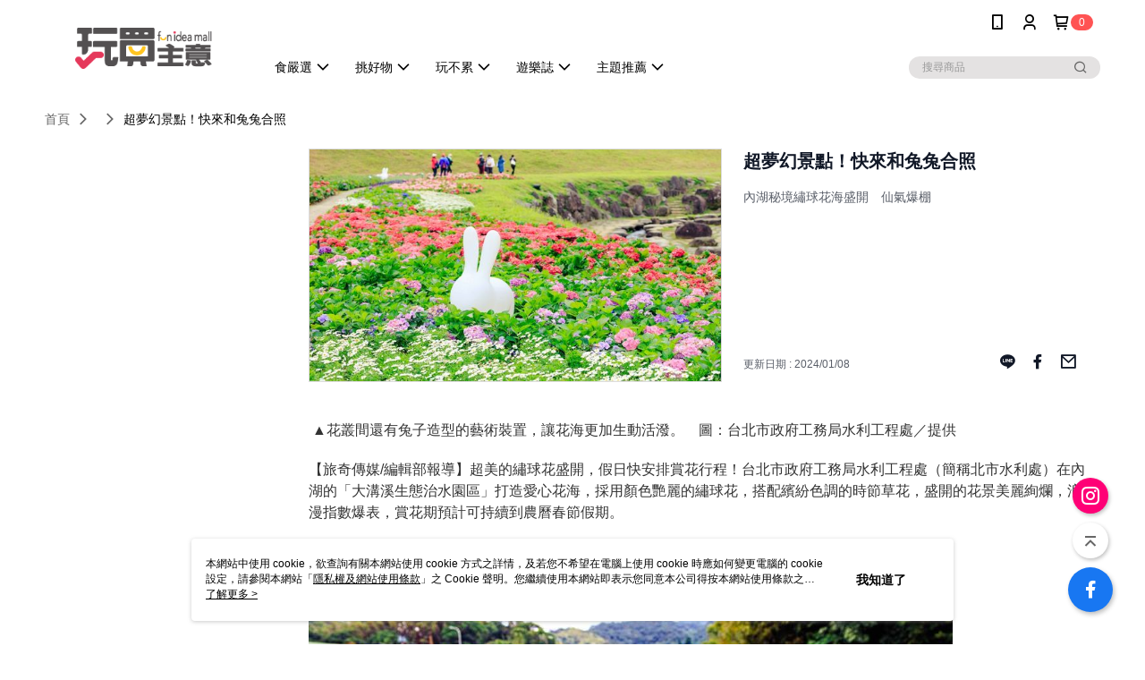

--- FILE ---
content_type: text/html; charset=utf-8
request_url: https://www.funideamall.com/Article/Detail/83607
body_size: 14339
content:
<!--This file is synced from MobileWebMallV2 -->

<!DOCTYPE html>

<html>
    <head>
        <title>
超夢幻景點！快來和兔兔合照 | 玩買主意 fun idea mall        </title>
        
    <meta name="keywords" content>
    <meta name="description" content="內湖秘境繡球花海盛開　仙氣爆棚">
    <meta property="og:title" content="超夢幻景點！快來和兔兔合照"/>
    <meta property="og:url" content="https://www.funideamall.com/Article/Detail/83607"/>
    <meta property="og:image" content="https://d3gjxtgqyywct8.cloudfront.net/o2o/image/06197deb-c81e-48cf-ba21-8ce7d3e4cc08.jpg"/>
    <meta property="og:type" content="website"/>
    <meta property="og:description" content="內湖秘境繡球花海盛開　仙氣爆棚"/>

        <meta http-equiv="content-language" content="zh-TW" />
        <meta name="viewport" content="width=device-width, initial-scale=1, maximum-scale=1" />
        <meta name="google" content="notranslate" />
        <meta name="msvalidate.01" content="" />


        <meta property="fb:pages" content="funideamall">


        <link rel="icon" href="//img.91app.com/webapi/images/o/16/16/ShopFavicon/40530/40530favicon?v=202601271707" />
        <link rel="shortcut icon" href="//img.91app.com/webapi/images/o/16/16/ShopFavicon/40530/40530favicon?v=202601271707" />
        <!-- hrefLangs start -->
        <!--This file is synced from MobileWebMallV2 -->


        <!-- hrefLangs end -->

        <link rel="stylesheet" href="//official-static.91app.com/V2/Scripts/dist/css/style.css?v=020260121070451">

        <!-- themeCore fonts å’Œ icons çš„æ¨£å¼ä½¿ç”¨ CMS çš„ CDNï¼Œæœ¬æ©Ÿé–‹ç™¼ä¹Ÿä½¿ç”¨ CMS çš„ CDN -->
        <link rel='stylesheet' href='https://cms-static.cdn.91app.com/lib/cms-theme-core/3.88.1/css/desktop.default.css?v=020260121070451'>
<link rel='stylesheet' href='https://cms-static.cdn.91app.com/cms/common/iconFonts/css/font-awesome.css?v=020260121070451' /><link rel='stylesheet' href='https://cms-static.cdn.91app.com/cms/common/iconFonts/css/icon91.css?v=020260121070451' />        <!-- ä½¿ç”¨ trinity-core çš„ baseStyle.css -->

        <!-- å®¢è£½åŒ– IconFont è¨­å®š -->
<link rel='stylesheet' href='https://cms-static.cdn.91app.com/cms/common/iconFonts/v1.1.15/nine1/nine1.css?v=20260121070451' />        <!-- å®¢è£½åŒ– Font-Family è¨­å®š -->
                
        <link rel="apple-touch-icon" href="//img.91app.com/webapi/images/t/512/512/ShopIcon/40530/0/01280606" />
        <link rel="apple-touch-icon" sizes="180x180" href="//img.91app.com/webapi/images/t/512/512/ShopIcon/40530/0/01280606" />
        <link rel="apple-touch-icon-precomposed" href="//img.91app.com/webapi/images/t/512/512/ShopIcon/40530/0/01280606" />
        <link rel="apple-touch-icon-precomposed" sizes="180x180" href="//img.91app.com/webapi/images/t/512/512/ShopIcon/40530/0/01280606" />

            <link rel="canonical" href="https://www.funideamall.com/Article/Detail/83607" />

<!--This file is synced from MobileWebMallV2 -->

<!-- Google Tag Manager -->
<script>(function(w,d,s,l,i){w[l]=w[l]||[];w[l].push({'gtm.start':
new Date().getTime(),event:'gtm.js'});var f=d.getElementsByTagName(s)[0],
j=d.createElement(s),dl=l!='dataLayer'?'&l='+l:'';j.async=true;j.src=
'https://www.googletagmanager.com/gtm.js?id='+i+dl;f.parentNode.insertBefore(j,f);
})(window,document,'script','dataLayer','GTM-K894K6L');</script>
<!-- End Google Tag Manager -->
        <!--This file is synced from MobileWebMallV2 -->
<!--Universal Google Analytics Start-->

<script>
        window.nineyi = window.nineyi || {};
        window.nineyi.googleAnalyticsSettingData = {
            GoogleAnalyticsTrackingId: 'UA-78745276-33',
            GoogleAnalytics4TrackingId: 'G-BE0G3GEPS4',
            CookieDomainSetting: document.location.hostname,
            originDomain: 'https://www.funideamall.com',
            officialSsoDomain: 'service.91app.com',
            DefaultCurrencyCode: 'TWD',
            isEnableVipMemberOuterIdDimension: 'False' === 'True',
            customOuidDimensionName: '',
            isUseOriginalClientId: 'False' === 'True',
            isShowSaleProductOuterId: 'False' === 'True',
            isPassOuterMemberCode: 'False' === 'True',
        };
</script>

        <!--This file is synced from MobileWebMallV2 -->

        <!--This file is synced from MobileWebMallV2 -->
<div id="fb-root"></div>
<!--Facebook Pixel Code Start-->
<script>
    !function (f, b, e, v, n, t, s) {
        if (f.fbq)return;
        n = f.fbq = function () {
            n.callMethod ?
                    n.callMethod.apply(n, arguments) : n.queue.push(arguments)
        };
        if (!f._fbq)f._fbq = n;
        n.push = n;
        n.loaded = !0;
        n.version = '2.0';
        n.queue = [];
        t = b.createElement(e);
        t.async = !0;
        t.src = v;
        s = b.getElementsByTagName(e)[0];
        s.parentNode.insertBefore(t, s)
    }(window, document, 'script', '//connect.facebook.net/en_US/fbevents.js');
    var FbCustomAudiencesPixelIds = JSON.parse('["2302045009920383","4828858800488853"]');
    var AllSiteFbCustomAudiencesPixelId = '1021834927899745';
    var IsEnableAdvancedFacebookPixel = JSON.parse('true');
</script>
<!--Facebook Pixel Code End-->
        <!--This file is synced from MobileWebMallV2 -->
    <!--GoogleConversion-->
    <script async src="https://www.googletagmanager.com/gtag/js?id=UA-78745276-33"></script>
    <script>
        window.dataLayer = window.dataLayer || [];
        function gtag(){dataLayer.push(arguments);}
        gtag('js', new Date());
    </script>
        <!--GoogleConversion-->
        <script>
            var GoogleConversionData = JSON.parse('{"TrackingIdList":["693393682","333219214"],"ShopUseNewCode":true,"ConversionList":[{"Id":"693393682","Label":"m5-yCP20qacCEJKy0coC","TagType":"GoogleConversionForShoppingCart"},{"Id":"333219214","Label":"5EtSCJGs_dgCEI6L8p4B","TagType":"GoogleConversionForShoppingCart"},{"Id":"333219214","Label":"E4qUCI6s_dgCEI6L8p4B","TagType":"GoogleConversionForRegistrationCompleted"},{"Id":"693393682","Label":"gP1ZCLmPz6cCEJKy0coC","TagType":"GoogleConversionForPayFinish"},{"Id":"333219214","Label":"tn5mCIus_dgCEI6L8p4B","TagType":"GoogleConversionForPayFinish"}]}');
            var GoogleRemarketingData = JSON.parse('{"TrackingIdList":["693393682","333219214"],"RemarketingList":[{"TrackingId":"693393682","Label":""},{"TrackingId":"333219214","Label":""}]}');
        </script>

        <!--This file is synced from MobileWebMallV2 -->
<!-- Yahoo Dot Tag Base Code Start -->
<!-- Yahoo Dot Tag Base Code End -->
        <!--This file is synced from MobileWebMallV2 -->

<!-- initial mweb constant -->
<script src="//official-static.91app.com/V2/Scripts/cookies.min.js"></script>

    <script src='https://app.cdn.91app.com/global/currency-exchange-rate/currency.js'></script>

<script>
    window.nineyi = window.nineyi || {};
    window.nineyi.shopId = 40530;
    window.nineyi.appSetting = window.nineyi.appSetting || {};
    window.nineyi.appSetting.logLevel = parseInt('2');
    window.nineyi.appSetting.viewTitle = '超夢幻景點！快來和兔兔合照';
    window.nineyi.ServiceWorker = window.nineyi.ServiceWorker || {};
    window.nineyi.ServiceWorker.Env = 'Prod';
    window.nineyi.facebookConfig = {
        allSiteFbPixelId: AllSiteFbCustomAudiencesPixelId,
        CustomAudiencesPixelIds: FbCustomAudiencesPixelIds
    };
    window.nineyi.Execmode = 'Prod';
    window.nineyi.version = '20260121070451';
    window.nineyi.ServiceWorker.Options = {
        v: '1',
        tid: 'UA-78745276-33',
        ccode: 'TW',
        ch: 'web',
        cud: 'TWD',
        ld: 'zh-TW',
        shopId: 40530,
    }
    window.nineyi.pageType = '';
    window.nineyi.launchType = '';
    window.nineyi.silo = '91app';
    window.nineyi.dependencies = window.nineyi.dependencies || {};
    window.nineyi.dependencies.apiConfig = window.nineyi.dependencies.apiConfig || {
        cdnApiHost:'https://webapi.91app.com',
        isEnableCdnApi: "True" == 'True'
    };
    window.nineyi.dependencies.env = 'Prod';
    window.nineyi.dependencies.market = 'TW';
    window.nineyi.dependencies.shopId = parseInt('40530');
    window.nineyi.cookieExpireTime = {
        fr: 86400000,
        fr2: 86400000,
        act: 172800000,
    };

    window.nineyi.MWeb = window.nineyi.MWeb || {};
    window.nineyi.MWeb.OfficialOriginDomain = 'https://www.funideamall.com';
    window.nineyi.MWeb.ApiCdnConfig = {
        "Url": 'https://webapi.91app.com',
        "IsEnable": "True" == 'True'
    };
    window.nineyi.MWeb.MachineName = 'TW-MWG1-67-101';
    window.nineyi.MWeb.OfficialShopProfile = {"ShopId":40530,"BrowserMode":1,"DeviceMode":1,"StoreTotalCount":0,"LayoutAreaSetting":{"IsEnableLeftAside":true,"IsEnableHeader":true,"IsEnableFooter":true},"SharedFrameViewModel":{"OfficialCustomLink":null},"HasNewVersionSwitch":true,"LineShopLandingPopupEnabled":false,"IsPassOuterMemberCode":false};
    window.nineyi.MWeb.CmsShopInfo = {"EnableCms":true,"Version":"24a87baa-cbf0-4c0d-9e4d-f6f9f14578d9_1769504824672"};
    window.nineyi.MWeb.CmsApiDomain = 'https://fts-api.91app.com';
    window.nineyi.MWeb.ShopId = parseInt('40530');
    window.nineyi.MWeb.ShopName = "玩買主意 fun idea mall";
    window.nineyi.MWeb.SupplierName = "芮綺生活國際事業股份有限公司";
    window.nineyi.MWeb.UnLoginId = '';
    window.nineyi.MWeb.IsThirdpartyAuthMember = 'False'.toLocaleLowerCase() === 'true';
    window.nineyi.MWeb.ThirdpartyAuthTypeDef = '';
    window.nineyi.MWeb.ThirdpartyAuthButtonContent = '';
    window.nineyi.MWeb.ThirdpartyAuthIconUrl = '';
    window.nineyi.MWeb.ServiceNumber = '0277185959';
    window.nineyi.MWeb.ServiceInfo = '週一～週五，09:00～18:00';
    window.nineyi.MWeb.HomeUrl = '/v2/official';
    window.nineyi.MWeb.IsLBS = 'False' === "True";
    window.nineyi.MWeb.IsAntiFraud = 'True';
    window.nineyi.MWeb.GoogleRecaptchaSiteKey = '';
    window.nineyi.MWeb.IsShowQuestionInsert = 'true' === 'true';
    window.nineyi.MWeb.IsShowShopIntroduce = 'true' === 'true';
    window.nineyi.MWeb.IsRememberCreditCard = 'false' === 'true';
    window.nineyi.MWeb.IsShowChangePassword = 'true' === 'true';
    window.nineyi.MWeb.IsShowAccountBinding = 'true' === 'true';
    window.nineyi.MWeb.IsPriceOnTop = 'false' === 'true';
    window.nineyi.MWeb.IsEnabledNewProductCard = 'true' === 'true';
    window.nineyi.MWeb.IsEnabledCustomTranslation = 'false' === 'true';
    window.nineyi.MWeb.EnableSessionExpire = 'False' === 'True';
    window.nineyi.MWeb.EnableAddressBook = 'True' === 'True';
    window.nineyi.MWeb.AddressBookVersion = 2;
    window.nineyi.MWeb.IsEnabledShopReturnGoods = 'True' === 'True';
    window.nineyi.MWeb.IsEnabledShopChangeGoods = 'True' === 'True';
    window.nineyi.MWeb.IsEnabledShopCustomReturnGoods = 'False' === 'True';
    window.nineyi.MWeb.IsEnabledShopCustomChangeGoods = 'False' === 'True';
    window.nineyi.MWeb.IsEnableStoreCredit = 'False' === 'True';
    window.nineyi.MWeb.IsShowTradesOrderGroupQRCode = 'False' === 'True';
    window.nineyi.MWeb.AdministrativeRegionFileUrlPrefix = 'https://static-web.cdn.91app.com/TW/Prod/';
    window.nineyi.MWeb.CommerceCloudAppApiDomain = 'https://fts-api.91app.com';
    window.nineyi.MWeb.CommerceCloudCdnApiDomain = 'https://fts-api.91app.com';
    window.nineyi.MWeb.IsSuggestPriceShowPrice = 'true' === 'true';
    window.nineyi.MWeb.FtsApiDomain = 'https://fts-api.91app.com';
    window.nineyi.MWeb.ChatWebSocketDomain = '';
    window.nineyi.MWeb.IsEnableShopCustomCurrencyRate = 'False' == 'True';
    window.nineyi.MWeb.IsEnabledRetailStoreExpress = 'False' == 'True';
    window.nineyi.MWeb.RetailStoreExpressState = {"IsRetailStoreExpress":false,"LogoUrl":"","HeaderBackgroundColor":""};
    window.nineyi.MWeb.IsEnableSkuPointsPay = 'False' === 'True';
    window.nineyi.MWeb.PointsPayDisplayType = 'PointDesc';

    window.nineyi.stackdriverConfig = {
        name: 'mweb',
        version: '20260121070451'
    }

    var referrerUrl = '';
    document.location.search.replace('?', '').split('&').forEach(function (item) {
        if (item.match(/^rt=/g)) {
            referrerUrl = decodeURIComponent(item.split('=')[1]);
        }
    });
    if (!referrerUrl) {
        referrerUrl = 'https://www.funideamall.com';
    }
    window.nineyi.MWeb.ReferrerUrl = referrerUrl;
    var QRCodeImage = '<img alt="91mai-qrcode-img" name="91mai_qrcode" src="[data-uri]" />';
    var QRCodeImageSpan = document.createElement('span');
    QRCodeImageSpan.innerHTML = QRCodeImage;
    window.nineyi.MWeb.QRCodeImageUrl = QRCodeImageSpan.firstElementChild.src;

    window.nineyi.MWeb.DownloadAppUrl = {
        ios: 'https://itunes.apple.com/tw/app/id1528931570',
        android: 'https://play.google.com/store/apps/details?id=com.nineyi.shop.s040530',
        isDownloadAndroidAPK: 'False' === 'True',
    }
    window.nineyi.MWeb.IsEnableFBMessenger = 'False'.toLocaleLowerCase() == 'true';
    window.nineyi.MWeb.IsEnableFBMessengerNonWorkingTime = 'False'.toLocaleLowerCase() == 'true';
    window.nineyi.MWeb.FBMessengerWorkingStartWeekDay = '';
    window.nineyi.MWeb.FBMessengerWorkingStartTime = '';
    window.nineyi.MWeb.FBMessengerWorkingEndWeekDay = '';
    window.nineyi.MWeb.FBMessengerWorkingEndTime = '';
    window.nineyi.MWeb.FanGroupUrl = 'https://www.facebook.com/funideamall';
    window.nineyi.MWeb.FBAppId = '2540121252893312'; // 分享用
    // FbOfficialAppId： nineyi.webstore.mobilewebmall\WebStore\Frontend\BE\Official\OfficialShopInfoEntity.cs
    // 單一domain店家:取DB Shop 裡面的資料(同FbAppId)，非單一domain店家:取Config裡面 FB.Official.AppId
    window.nineyi.MWeb.FbOfficialAppId = '2540121252893312'; // Fb官網登入用
    window.nineyi.MWeb.OnlineCRM = '';
    window.nineyi.MWeb.OnlineCRMCode = '';
    window.nineyi.MWeb.ShopInstagramUrl = 'https://www.instagram.com/funideamall/';
    var GoogleConversionData = JSON.parse('{"TrackingIdList":["693393682","333219214"],"ShopUseNewCode":true,"ConversionList":[{"Id":"693393682","Label":"m5-yCP20qacCEJKy0coC","TagType":"GoogleConversionForShoppingCart"},{"Id":"333219214","Label":"5EtSCJGs_dgCEI6L8p4B","TagType":"GoogleConversionForShoppingCart"},{"Id":"333219214","Label":"E4qUCI6s_dgCEI6L8p4B","TagType":"GoogleConversionForRegistrationCompleted"},{"Id":"693393682","Label":"gP1ZCLmPz6cCEJKy0coC","TagType":"GoogleConversionForPayFinish"},{"Id":"333219214","Label":"tn5mCIus_dgCEI6L8p4B","TagType":"GoogleConversionForPayFinish"}]}');
    var GoogleConversionList;
    if(GoogleConversionData){
        GoogleConversionList = GoogleConversionData.ConversionList;
    }
    window.nineyi.MWeb.GoogleConversionList = GoogleConversionList
    var GoogleConversionData = JSON.parse('{"TrackingIdList":["693393682","333219214"],"ShopUseNewCode":true,"ConversionList":[{"Id":"693393682","Label":"m5-yCP20qacCEJKy0coC","TagType":"GoogleConversionForShoppingCart"},{"Id":"333219214","Label":"5EtSCJGs_dgCEI6L8p4B","TagType":"GoogleConversionForShoppingCart"},{"Id":"333219214","Label":"E4qUCI6s_dgCEI6L8p4B","TagType":"GoogleConversionForRegistrationCompleted"},{"Id":"693393682","Label":"gP1ZCLmPz6cCEJKy0coC","TagType":"GoogleConversionForPayFinish"},{"Id":"333219214","Label":"tn5mCIus_dgCEI6L8p4B","TagType":"GoogleConversionForPayFinish"}]}');
    var GoogleConversionDataShopUseNewCode;
    if(GoogleConversionData){
        GoogleConversionDataShopUseNewCode = GoogleConversionData.ShopUseNewCode;
    }
    window.nineyi.MWeb.GoogleConversionShopUseNewCode = GoogleConversionDataShopUseNewCode;
    window.nineyi.MWeb.Market = 'TW';
    window.nineyi.MWeb.IsAdobeTrackerShop = 'False';
    window.nineyi.MWeb.SoldOutType = 'OutOfStock'; // 商品缺貨顯示
    window.nineyi.MWeb.SalesMarketSettings = {"SupplierId":40514,"SalesMarket":"TW","SalesCurrency":"TWD","CountryCode":"886","CurrencySymbol":"NT$","CurrencyDecimalDigits":0,"CurrencyDecimalSeparator":".","CurrencyDigitGroupSeparator":",","CurrencyNameKey":""};
    /**
    initialAngularLocale
    */
    window.nineyi.MWeb.CurrentLocale = 'zh-TW';
    window.nineyi.MWeb.EnableLanguageSwitcher = 'True' === 'True';
    window.nineyi.MWeb.DefaultLanguageCode = 'zh-TW';
    window.nineyi.MWeb.AvailableLanguages = [{"Lang":"zh-TW","Display":"中文 (繁體)"}];
    window.nineyi.MWeb.DefaultCurrency = 'NT$';
    window.nineyi.MWeb.DefaultCountry = 'TW';
    window.nineyi.MWeb.DefaultCurrencyCode = 'TWD';
    window.nineyi.MWeb.EnableJavsScriptCDN = 'True';
    window.nineyi.MWeb.JavsScriptCDN = '//official-static.91app.com';
    window.nineyi.MWeb.CssCDNDomain = '//official-static.91app.com';
    window.nineyi.MWeb.FingerprintTag = '639051768541493466';
    window.nineyi.MWeb.CurrencyCode = '' || 'TWD';
    window.nineyi.MWeb.isSsoDomain = (/^(service.*.91dev.*|(service.91app.*)|shop-service.pxmart.com.tw)$/ig).test(window.location.hostname);
    window.nineyi.MWeb.isCustomizedPrivacyPolicy = '';
    window.nineyi.MWeb.PrivacyPolicyFilePath = '';
    Object.freeze(window.nineyi.MWeb);

    window.nineyi.i18n = window.nineyi.i18n || {};
    window.nineyi.i18n.isEnableCurrency = !window.nineyi.MWeb.isSsoDomain && 'False'.toLocaleLowerCase() == 'true';
    window.nineyi.i18n.defaultCurrency = 'TWD';
    window.nineyi.i18n.preferredCurrency = docCookies.getItem('currency') || window.nineyi.i18n.defaultCurrency;
    window.nineyi.i18n.availableCurrencies = ["TWD"];
    window.nineyi.i18n.isEnableLanguage = !window.nineyi.MWeb.isSsoDomain && 'True'.toLocaleLowerCase() == 'true';
    window.nineyi.i18n.defaultLanguage = 'zh-TW'
    window.nineyi.i18n.availableLanguages = ["zh-TW"];
    window.nineyi.i18n.salesMarketSettings = {
        salesMarket: 'TW',
        salesCurrency: 'TWD'
    };
    (function(n) {
        var allLanguages = [{"Lang":"en-US","Display":"English (US)"},{"Lang":"zh-TW","Display":"中文 (繁體)"},{"Lang":"zh-HK","Display":"中文 (香港)"},{"Lang":"zh-CN","Display":"中文 (简体)"},{"Lang":"ms-MY","Display":"Bahasa Melayu"},{"Lang":"ja-JP","Display":"日本語"},{"Lang":"th-TH","Display":"ไทย"}];
        n.i18n.allLanguages = allLanguages.map(function (item) {
            return {
                lang: item.Lang,
                display: item.Display
            };
        });
    })(window.nineyi);
    window.nineyi.tracking = {
        dataLayer: function (key, val){
                const dataLayers = window.nineyi.tracking.dataLayer.dataLayers;
                dataLayers[key] = dataLayers[key] || {};
                dataLayers[key] = val;
                const subscribes = window.nineyi.tracking.dataLayer.subscribes;
                subscribes[key] = subscribes[key] || [];
                subscribes[key].forEach(function(fn){
                    fn(val);
                });
        },
        subscribe: function(key, callback){
            const subscribes = window.nineyi.tracking.dataLayer.subscribes;
            subscribes[key] = subscribes[key] || [];
            subscribes[key].push(callback);
        }
    };
    window.nineyi.tracking.dataLayer.dataLayers = {};
    window.nineyi.tracking.dataLayer.subscribes = {};

    window.fbAsyncInit = function() {
        FB.init({
          appId: window.location.pathname !== '/V2/Login/Index/' && !/^\/V2\/VipMember\/AccountBinding\/?$/.test(window.location.pathname)
            ? '2540121252893312' : '2540121252893312',
          autoLogAppEvents: true,
          xfbml: true,
          version: 'v2.10'
        });
        console.log('InitialSetting: FB initFaceBookUI ok');
    };
</script>
<!-- END initial mweb constant -->

        



        <script type='text/javascript'>
            var appInsights=window.appInsights||function(config)
            {
                function r(config){ t[config] = function(){ var i = arguments; t.queue.push(function(){ t[config].apply(t, i)})} }
                var t = { config:config},u=document,e=window,o='script',s=u.createElement(o),i,f;for(s.src=config.url||'//az416426.vo.msecnd.net/scripts/a/ai.0.js',u.getElementsByTagName(o)[0].parentNode.appendChild(s),t.cookie=u.cookie,t.queue=[],i=['Event','Exception','Metric','PageView','Trace','Ajax'];i.length;)r('track'+i.pop());return r('setAuthenticatedUserContext'),r('clearAuthenticatedUserContext'),config.disableExceptionTracking||(i='onerror',r('_'+i),f=e[i],e[i]=function(config, r, u, e, o) { var s = f && f(config, r, u, e, o); return s !== !0 && t['_' + i](config, r, u, e, o),s}),t
            }({
                instrumentationKey:'80d00903-800e-47a0-8776-3b3493a1b234'
            });

            window.appInsights=appInsights;
            appInsights.trackPageView();
        </script>
        <script async defer src="https://connect.facebook.net/zh_TW/sdk.js"></script>

    </head>
    <body class="">
        <!--This file is synced from MobileWebMallV2 -->

<noscript>
    <iframe src="https://www.googletagmanager.com/ns.html?id=GTM-K894K6L" height="0" width="0"
        style="display:none;visibility:hidden"></iframe>
</noscript>

            <div id="root"></div>
        <!-- StackDriver Reporter Start -->
        <script>
        window.nineyi.env = "Prod";
        </script>
        <!-- tracking sdk-->
        <script src='https://tracking-client.91app.com/tracking-service/sdk/ec/latest/main.min.js?v=020260121070451'></script>
        <!-- line express sdk-->
        <!-- è®€å–å¤–éƒ¨ CDN -->
        <script src='https://cms-static.cdn.91app.com/lib/polyfill.js'></script>
        <!-- è®€å–CMS CDN -->
        <script defer src='https://cms-static.cdn.91app.com/lib/react/16.14.0/umd/react.production.min.js'></script>
        <script defer src='https://cms-static.cdn.91app.com/lib/react-dom/16.14.0/umd/react-dom.production.min.js'></script>
        <script defer src='https://cms-static.cdn.91app.com/lib/react-redux/7.2.3/react-redux.min.js'></script>
        <script defer src='https://cms-static.cdn.91app.com/lib/lodash/4.17.21/lodash.min.js'></script>
        <script defer src='https://cms-static.cdn.91app.com/lib/jsonpath/1.1.1/jsonpath.min.js'></script>

            <script defer src='//official-static.91app.com/V2/Scripts/dist/v-639051768541493466-v/js/desktop/manifest.js?v=020260121070451'></script>
            <script defer src='//official-static.91app.com/V2/Scripts/dist/v-639051768541493466-v/js/desktop/vendor-mweb.js?v=020260121070451'></script>
            <script defer src='//official-static.91app.com/V2/Scripts/dist/v-639051768541493466-v/js/desktop/nine1.js?v=020260121070451'></script>
            <script defer src='//official-static.91app.com/V2/Scripts/dist/v-639051768541493466-v/js/desktop/themecore.js?v=020260121070451'></script>

        

<script>
    window.nineyi.ServerData = {
        ArticleId:"83607",
        Introduction:"&lt;p&gt;&lt;span lang=&quot;EN-US&quot;&gt;&amp;nbsp;&lt;/span&gt;&lt;span style=&quot;font-family:新細明體, serif;font-size:medium;&quot;&gt;▲花叢間還有兔子造型的藝術裝置，讓花海更加生動活潑。　圖：台北市政府工務局水利工程處／提供&lt;/span&gt;&lt;/p&gt;&lt;p&gt;&lt;span style=&quot;font-family:新細明體, serif;font-size:medium;&quot;&gt;【旅奇傳媒&lt;/span&gt;&lt;span lang=&quot;EN-US&quot; style=&quot;font-size:medium;&quot;&gt;/&lt;/span&gt;&lt;span style=&quot;font-family:新細明體, serif;font-size:medium;&quot;&gt;編輯部報導】超美的繡球花盛開，假日快安排賞花行程！台北市政府工務局水利工程處（簡稱北市水利處）在內湖的「大溝溪生態治水園區」打造愛心花海，採用顏色艷麗的繡球花，搭配繽紛色調的時節草花，盛開的花景美麗絢爛，浪漫指數爆表，賞花期預計可持續到農曆春節假期。&lt;/span&gt;&lt;/p&gt;&lt;p&gt;&lt;img alt=&quot;&quot; src=&quot;https://img2.91mai.com/o2o/image/ee57cfd4-2140-493a-b37f-02e103b7eeca.jpg&quot; /&gt;&lt;br /&gt;&lt;span style=&quot;font-family:新細明體, serif;font-size:medium;&quot;&gt;▲各色繡球花，隨手一拍都是美照。　圖：台北市政府工務局水利工程處／提供&lt;/span&gt;&lt;br /&gt;&lt;/p&gt;&lt;p&gt;&lt;span style=&quot;font-family:新細明體, serif;font-size:medium;&quot;&gt;大溝溪生態治水園區坐落於大溝溪流域下游，擁有廣闊的自然山林和溪溝場域，吸引眾多熱愛踏青和登山的遊客前來遊賞。水利處在這裡栽培了近萬盆繡球花和近&lt;/span&gt;&lt;span lang=&quot;EN-US&quot; style=&quot;font-size:medium;&quot;&gt;5&lt;/span&gt;&lt;span style=&quot;font-family:新細明體, serif;font-size:medium;&quot;&gt;千盆各色時令草花，佈置成巨大的愛心形狀花海，營造浪漫氛圍的打卡點，不僅選用了粉色繡球花，還加入了藍色和混色系列，從高處俯瞰可清晰看到相互呼應的愛心，形成了心心相印的美好景緻。&lt;/span&gt;&lt;br /&gt;&lt;/p&gt;&lt;p&gt;&lt;img alt=&quot;&quot; src=&quot;https://img2.91mai.com/o2o/image/c2437b3c-8486-44f4-8661-7cdf7da47a4c.jpg&quot; /&gt;&lt;br /&gt;&lt;span style=&quot;font-family:新細明體, serif;font-size:medium;&quot;&gt;▲上萬盆繡球花，在大溝溪生態治水園區繽紛盛開中。　圖：台北市政府工務局水利工程處／提供&lt;/span&gt;&lt;br /&gt;&lt;/p&gt;&lt;p&gt;&lt;/p&gt;&lt;p&gt;&lt;span lang=&quot;EN-US&quot;&gt;&amp;nbsp;&lt;/span&gt;&lt;span style=&quot;font-family:新細明體, serif;font-size:medium;&quot;&gt;水利處河川管理科表示，花海的設計利用治水園區制高點和花叢中營造「打卡點」，沿著既有步道打造了愛心繡球花海，遊客可沿著步道走入花叢間，與繡球花近距離拍照；或悠閒漫步在繡球花小徑，感受被花海包圍的感覺，&lt;/span&gt; &lt;span style=&quot;font-family:新細明體, serif;font-size:medium;&quot;&gt;花叢間還有兔子造型的藝術裝置，讓花海更加生動活潑，讓寒冷冬季多了熱鬧歡樂氣氛。&lt;/span&gt;&lt;br /&gt;&lt;/p&gt;&lt;p&gt;&lt;/p&gt;&lt;p&gt;&lt;/p&gt;&lt;p&gt;&lt;img alt=&quot;&quot; src=&quot;https://img2.91mai.com/o2o/image/e010c637-ed65-47ca-b1ec-8e96d12f1655.jpg&quot; /&gt;&lt;br /&gt;&lt;span style=&quot;font-family:新細明體, serif;font-size:medium;&quot;&gt;▲漫步在繡球花小徑，享受被花海包圍的感覺。　圖：台北市政府工務局水利工程處／提供&lt;/span&gt;&lt;br /&gt;&lt;/p&gt;&lt;p&gt;&lt;br /&gt;&lt;span style=&quot;font-family:新細明體, serif;font-size:medium;&quot;&gt;大溝溪生態治水園區內擁有山明水秀的風光和生氣勃勃的溪流，園區的生態豐富、朝氣蓬勃，周邊有大湖公園、可通往圓覺禪寺、碧山巖等區域的登山步道，跨年假期可安排&lt;/span&gt;&lt;span lang=&quot;EN-US&quot; style=&quot;font-size:medium;&quot;&gt;1&lt;/span&gt;&lt;span style=&quot;font-family:新細明體, serif;font-size:medium;&quot;&gt;日遊，感受城市近郊之美、享受慢活的愜意自在。搭乘捷運文湖線在「大湖公園」&lt;/span&gt;&lt;span lang=&quot;EN-US&quot; style=&quot;font-size:medium;&quot;&gt;1&lt;/span&gt;&lt;span style=&quot;font-family:新細明體, serif;font-size:medium;&quot;&gt;號出口，沿大湖山莊街往河堤方向走到底（約&lt;/span&gt;&lt;span lang=&quot;EN-US&quot; style=&quot;font-size:medium;&quot;&gt;750&lt;/span&gt;&lt;span style=&quot;font-family:新細明體, serif;font-size:medium;&quot;&gt;公尺、&lt;/span&gt;&lt;span lang=&quot;EN-US&quot; style=&quot;font-size:medium;&quot;&gt;15&lt;/span&gt;&lt;span style=&quot;font-family:新細明體, serif;font-size:medium;&quot;&gt;分鐘步行路程），即可抵達大溝溪生態治水園區。&lt;/span&gt;&lt;br /&gt;&lt;/p&gt;&lt;p&gt;&lt;/p&gt;&lt;p&gt;&lt;span lang=&quot;EN-US&quot;&gt;&lt;/span&gt;&lt;/p&gt;&lt;p&gt;&lt;/p&gt;&lt;p&gt;&lt;br /&gt;&lt;/p&gt;",
        MainPicURL: "https://d3gjxtgqyywct8.cloudfront.net/o2o/image/06197deb-c81e-48cf-ba21-8ce7d3e4cc08.jpg",
        UpdatedDateTime: "2024/01/08",
        SubTitle: `內湖秘境繡球花海盛開　仙氣爆棚`,
        Title: `超夢幻景點！快來和兔兔合照`,
        ShopId: "40530",
        SalePageList:[{"SalePageId":6521689,"SubTitle":"","Title":"左手香護手霜","SuggestPrice":390.00,"Price":240.00,"Sort":0,"ShopId":40530,"SellingStartDateTime":"\/Date(1598324400000)\/","Tags":[],"PicList":["//img.91app.com/webapi/imagesV3/Cropped/SalePage/6521689/0/638756470290330000?v=1"],"PicUrl":"//img.91app.com/webapi/imagesV3/Cropped/SalePage/6521689/0/638756470290330000?v=1","ImageCount":0,"SoldOutActionType":"OutOfStock","DisplayTags":[],"PromotionPriceList":[],"Metafields":null,"DisplayPointsPayPairsList":[],"SalesChannel":null},{"SalePageId":6521671,"SubTitle":"","Title":"蘆薈去角質凝膠","SuggestPrice":490.00,"Price":320.00,"Sort":0,"ShopId":40530,"SellingStartDateTime":"\/Date(1598324400000)\/","Tags":[],"PicList":["//img.91app.com/webapi/imagesV3/Cropped/SalePage/6521671/0/638756470542330000?v=1"],"PicUrl":"//img.91app.com/webapi/imagesV3/Cropped/SalePage/6521671/0/638756470542330000?v=1","ImageCount":0,"SoldOutActionType":"OutOfStock","DisplayTags":[],"PromotionPriceList":[],"Metafields":null,"DisplayPointsPayPairsList":[],"SalesChannel":null},{"SalePageId":6521643,"SubTitle":"","Title":"花漾青春素妍面膜","SuggestPrice":600.00,"Price":600.00,"Sort":0,"ShopId":40530,"SellingStartDateTime":"\/Date(1598324400000)\/","Tags":[],"PicList":["//img.91app.com/webapi/imagesV3/Cropped/SalePage/6521643/0/638463784902000000?v=1","//img.91app.com/webapi/imagesV3/Cropped/SalePage/6521643/1/638463784902000000?v=1"],"PicUrl":"//img.91app.com/webapi/imagesV3/Cropped/SalePage/6521643/0/638463784902000000?v=1","ImageCount":0,"SoldOutActionType":"OutOfStock","DisplayTags":[],"PromotionPriceList":[],"Metafields":null,"DisplayPointsPayPairsList":[],"SalesChannel":null},{"SalePageId":6521523,"SubTitle":"","Title":"秋葵精萃化妝水","SuggestPrice":980.00,"Price":600.00,"Sort":0,"ShopId":40530,"SellingStartDateTime":"\/Date(1598324400000)\/","Tags":[],"PicList":["//img.91app.com/webapi/imagesV3/Cropped/SalePage/6521523/0/638756471114270000?v=1","//img.91app.com/webapi/imagesV3/Cropped/SalePage/6521523/1/638756471114270000?v=1","//img.91app.com/webapi/imagesV3/Cropped/SalePage/6521523/2/638756471114270000?v=1"],"PicUrl":"//img.91app.com/webapi/imagesV3/Cropped/SalePage/6521523/0/638756471114270000?v=1","ImageCount":0,"SoldOutActionType":"OutOfStock","DisplayTags":[],"PromotionPriceList":[],"Metafields":null,"DisplayPointsPayPairsList":[],"SalesChannel":null},{"SalePageId":6521600,"SubTitle":"","Title":"秋葵精萃拍水乳","SuggestPrice":2500.00,"Price":1500.00,"Sort":0,"ShopId":40530,"SellingStartDateTime":"\/Date(1598324400000)\/","Tags":[],"PicList":["//img.91app.com/webapi/imagesV3/Cropped/SalePage/6521600/0/638756470921230000?v=1","//img.91app.com/webapi/imagesV3/Cropped/SalePage/6521600/1/638756470921230000?v=1","//img.91app.com/webapi/imagesV3/Cropped/SalePage/6521600/2/638756470921230000?v=1","//img.91app.com/webapi/imagesV3/Cropped/SalePage/6521600/3/638756470921230000?v=1","//img.91app.com/webapi/imagesV3/Cropped/SalePage/6521600/4/638756470921230000?v=1"],"PicUrl":"//img.91app.com/webapi/imagesV3/Cropped/SalePage/6521600/0/638756470921230000?v=1","ImageCount":0,"SoldOutActionType":"OutOfStock","DisplayTags":[],"PromotionPriceList":[],"Metafields":null,"DisplayPointsPayPairsList":[],"SalesChannel":null}],
        IntroductionMulHtmlUrl: ""
    };
</script>
<script defer src='//official-static.91app.com/V2/Scripts/dist/v-639051768541493466-v/js/desktop/articleDetail.js?v=020260121070451'></script>



        
        <!--This file is synced from MobileWebMallV2 -->

        <!--This file is synced from MobileWebMallV2 -->




        <!-- å–å¾—æ‰€æœ‰themecoreçš„scriptä½ç½® -->
        <script>
            window.nineyi.externalScripts = {
                success: [],
                error: [],
            };
            document.querySelectorAll('script').forEach((script) => {
                script.addEventListener('load', (event) => {
                    window.nineyi.externalScripts.success.push(script.src);
                });
                script.addEventListener('error', (event) => {
                    window.nineyi.externalScripts.error.push(script.src);
                });
            });
        </script>

    </body>
</html>


--- FILE ---
content_type: application/javascript
request_url: https://cms-static.cdn.91app.com/lib/polyfill.js
body_size: 58948
content:
(function e(t,n,r){function s(o,u){if(!n[o]){if(!t[o]){var a=typeof require=="function"&&require;if(!u&&a)return a(o,!0);if(i)return i(o,!0);var f=new Error("Cannot find module '"+o+"'");throw f.code="MODULE_NOT_FOUND",f}var l=n[o]={exports:{}};t[o][0].call(l.exports,function(e){var n=t[o][1][e];return s(n?n:e)},l,l.exports,e,t,n,r)}return n[o].exports}var i=typeof require=="function"&&require;for(var o=0;o<r.length;o++)s(r[o]);return s})({1:[function(_dereq_,module,exports){
(function (global){
"use strict";

_dereq_(295);

_dereq_(296);

_dereq_(2);

if (global._babelPolyfill) {
  throw new Error("only one instance of babel-polyfill is allowed");
}
global._babelPolyfill = true;

var DEFINE_PROPERTY = "defineProperty";
function define(O, key, value) {
  O[key] || Object[DEFINE_PROPERTY](O, key, {
    writable: true,
    configurable: true,
    value: value
  });
}

define(String.prototype, "padLeft", "".padStart);
define(String.prototype, "padRight", "".padEnd);

"pop,reverse,shift,keys,values,entries,indexOf,every,some,forEach,map,filter,find,findIndex,includes,join,slice,concat,push,splice,unshift,sort,lastIndexOf,reduce,reduceRight,copyWithin,fill".split(",").forEach(function (key) {
  [][key] && define(Array, key, Function.call.bind([][key]));
});
}).call(this,typeof global !== "undefined" ? global : typeof self !== "undefined" ? self : typeof window !== "undefined" ? window : {})
},{"2":2,"295":295,"296":296}],2:[function(_dereq_,module,exports){
_dereq_(119);
module.exports = _dereq_(23).RegExp.escape;
},{"119":119,"23":23}],3:[function(_dereq_,module,exports){
module.exports = function(it){
  if(typeof it != 'function')throw TypeError(it + ' is not a function!');
  return it;
};
},{}],4:[function(_dereq_,module,exports){
var cof = _dereq_(18);
module.exports = function(it, msg){
  if(typeof it != 'number' && cof(it) != 'Number')throw TypeError(msg);
  return +it;
};
},{"18":18}],5:[function(_dereq_,module,exports){
// 22.1.3.31 Array.prototype[@@unscopables]
var UNSCOPABLES = _dereq_(117)('unscopables')
  , ArrayProto  = Array.prototype;
if(ArrayProto[UNSCOPABLES] == undefined)_dereq_(40)(ArrayProto, UNSCOPABLES, {});
module.exports = function(key){
  ArrayProto[UNSCOPABLES][key] = true;
};
},{"117":117,"40":40}],6:[function(_dereq_,module,exports){
module.exports = function(it, Constructor, name, forbiddenField){
  if(!(it instanceof Constructor) || (forbiddenField !== undefined && forbiddenField in it)){
    throw TypeError(name + ': incorrect invocation!');
  } return it;
};
},{}],7:[function(_dereq_,module,exports){
var isObject = _dereq_(49);
module.exports = function(it){
  if(!isObject(it))throw TypeError(it + ' is not an object!');
  return it;
};
},{"49":49}],8:[function(_dereq_,module,exports){
// 22.1.3.3 Array.prototype.copyWithin(target, start, end = this.length)
'use strict';
var toObject = _dereq_(109)
  , toIndex  = _dereq_(105)
  , toLength = _dereq_(108);

module.exports = [].copyWithin || function copyWithin(target/*= 0*/, start/*= 0, end = @length*/){
  var O     = toObject(this)
    , len   = toLength(O.length)
    , to    = toIndex(target, len)
    , from  = toIndex(start, len)
    , end   = arguments.length > 2 ? arguments[2] : undefined
    , count = Math.min((end === undefined ? len : toIndex(end, len)) - from, len - to)
    , inc   = 1;
  if(from < to && to < from + count){
    inc  = -1;
    from += count - 1;
    to   += count - 1;
  }
  while(count-- > 0){
    if(from in O)O[to] = O[from];
    else delete O[to];
    to   += inc;
    from += inc;
  } return O;
};
},{"105":105,"108":108,"109":109}],9:[function(_dereq_,module,exports){
// 22.1.3.6 Array.prototype.fill(value, start = 0, end = this.length)
'use strict';
var toObject = _dereq_(109)
  , toIndex  = _dereq_(105)
  , toLength = _dereq_(108);
module.exports = function fill(value /*, start = 0, end = @length */){
  var O      = toObject(this)
    , length = toLength(O.length)
    , aLen   = arguments.length
    , index  = toIndex(aLen > 1 ? arguments[1] : undefined, length)
    , end    = aLen > 2 ? arguments[2] : undefined
    , endPos = end === undefined ? length : toIndex(end, length);
  while(endPos > index)O[index++] = value;
  return O;
};
},{"105":105,"108":108,"109":109}],10:[function(_dereq_,module,exports){
var forOf = _dereq_(37);

module.exports = function(iter, ITERATOR){
  var result = [];
  forOf(iter, false, result.push, result, ITERATOR);
  return result;
};

},{"37":37}],11:[function(_dereq_,module,exports){
// false -> Array#indexOf
// true  -> Array#includes
var toIObject = _dereq_(107)
  , toLength  = _dereq_(108)
  , toIndex   = _dereq_(105);
module.exports = function(IS_INCLUDES){
  return function($this, el, fromIndex){
    var O      = toIObject($this)
      , length = toLength(O.length)
      , index  = toIndex(fromIndex, length)
      , value;
    // Array#includes uses SameValueZero equality algorithm
    if(IS_INCLUDES && el != el)while(length > index){
      value = O[index++];
      if(value != value)return true;
    // Array#toIndex ignores holes, Array#includes - not
    } else for(;length > index; index++)if(IS_INCLUDES || index in O){
      if(O[index] === el)return IS_INCLUDES || index || 0;
    } return !IS_INCLUDES && -1;
  };
};
},{"105":105,"107":107,"108":108}],12:[function(_dereq_,module,exports){
// 0 -> Array#forEach
// 1 -> Array#map
// 2 -> Array#filter
// 3 -> Array#some
// 4 -> Array#every
// 5 -> Array#find
// 6 -> Array#findIndex
var ctx      = _dereq_(25)
  , IObject  = _dereq_(45)
  , toObject = _dereq_(109)
  , toLength = _dereq_(108)
  , asc      = _dereq_(15);
module.exports = function(TYPE, $create){
  var IS_MAP        = TYPE == 1
    , IS_FILTER     = TYPE == 2
    , IS_SOME       = TYPE == 3
    , IS_EVERY      = TYPE == 4
    , IS_FIND_INDEX = TYPE == 6
    , NO_HOLES      = TYPE == 5 || IS_FIND_INDEX
    , create        = $create || asc;
  return function($this, callbackfn, that){
    var O      = toObject($this)
      , self   = IObject(O)
      , f      = ctx(callbackfn, that, 3)
      , length = toLength(self.length)
      , index  = 0
      , result = IS_MAP ? create($this, length) : IS_FILTER ? create($this, 0) : undefined
      , val, res;
    for(;length > index; index++)if(NO_HOLES || index in self){
      val = self[index];
      res = f(val, index, O);
      if(TYPE){
        if(IS_MAP)result[index] = res;            // map
        else if(res)switch(TYPE){
          case 3: return true;                    // some
          case 5: return val;                     // find
          case 6: return index;                   // findIndex
          case 2: result.push(val);               // filter
        } else if(IS_EVERY)return false;          // every
      }
    }
    return IS_FIND_INDEX ? -1 : IS_SOME || IS_EVERY ? IS_EVERY : result;
  };
};
},{"108":108,"109":109,"15":15,"25":25,"45":45}],13:[function(_dereq_,module,exports){
var aFunction = _dereq_(3)
  , toObject  = _dereq_(109)
  , IObject   = _dereq_(45)
  , toLength  = _dereq_(108);

module.exports = function(that, callbackfn, aLen, memo, isRight){
  aFunction(callbackfn);
  var O      = toObject(that)
    , self   = IObject(O)
    , length = toLength(O.length)
    , index  = isRight ? length - 1 : 0
    , i      = isRight ? -1 : 1;
  if(aLen < 2)for(;;){
    if(index in self){
      memo = self[index];
      index += i;
      break;
    }
    index += i;
    if(isRight ? index < 0 : length <= index){
      throw TypeError('Reduce of empty array with no initial value');
    }
  }
  for(;isRight ? index >= 0 : length > index; index += i)if(index in self){
    memo = callbackfn(memo, self[index], index, O);
  }
  return memo;
};
},{"108":108,"109":109,"3":3,"45":45}],14:[function(_dereq_,module,exports){
var isObject = _dereq_(49)
  , isArray  = _dereq_(47)
  , SPECIES  = _dereq_(117)('species');

module.exports = function(original){
  var C;
  if(isArray(original)){
    C = original.constructor;
    // cross-realm fallback
    if(typeof C == 'function' && (C === Array || isArray(C.prototype)))C = undefined;
    if(isObject(C)){
      C = C[SPECIES];
      if(C === null)C = undefined;
    }
  } return C === undefined ? Array : C;
};
},{"117":117,"47":47,"49":49}],15:[function(_dereq_,module,exports){
// 9.4.2.3 ArraySpeciesCreate(originalArray, length)
var speciesConstructor = _dereq_(14);

module.exports = function(original, length){
  return new (speciesConstructor(original))(length);
};
},{"14":14}],16:[function(_dereq_,module,exports){
'use strict';
var aFunction  = _dereq_(3)
  , isObject   = _dereq_(49)
  , invoke     = _dereq_(44)
  , arraySlice = [].slice
  , factories  = {};

var construct = function(F, len, args){
  if(!(len in factories)){
    for(var n = [], i = 0; i < len; i++)n[i] = 'a[' + i + ']';
    factories[len] = Function('F,a', 'return new F(' + n.join(',') + ')');
  } return factories[len](F, args);
};

module.exports = Function.bind || function bind(that /*, args... */){
  var fn       = aFunction(this)
    , partArgs = arraySlice.call(arguments, 1);
  var bound = function(/* args... */){
    var args = partArgs.concat(arraySlice.call(arguments));
    return this instanceof bound ? construct(fn, args.length, args) : invoke(fn, args, that);
  };
  if(isObject(fn.prototype))bound.prototype = fn.prototype;
  return bound;
};
},{"3":3,"44":44,"49":49}],17:[function(_dereq_,module,exports){
// getting tag from 19.1.3.6 Object.prototype.toString()
var cof = _dereq_(18)
  , TAG = _dereq_(117)('toStringTag')
  // ES3 wrong here
  , ARG = cof(function(){ return arguments; }()) == 'Arguments';

// fallback for IE11 Script Access Denied error
var tryGet = function(it, key){
  try {
    return it[key];
  } catch(e){ /* empty */ }
};

module.exports = function(it){
  var O, T, B;
  return it === undefined ? 'Undefined' : it === null ? 'Null'
    // @@toStringTag case
    : typeof (T = tryGet(O = Object(it), TAG)) == 'string' ? T
    // builtinTag case
    : ARG ? cof(O)
    // ES3 arguments fallback
    : (B = cof(O)) == 'Object' && typeof O.callee == 'function' ? 'Arguments' : B;
};
},{"117":117,"18":18}],18:[function(_dereq_,module,exports){
var toString = {}.toString;

module.exports = function(it){
  return toString.call(it).slice(8, -1);
};
},{}],19:[function(_dereq_,module,exports){
'use strict';
var dP          = _dereq_(67).f
  , create      = _dereq_(66)
  , redefineAll = _dereq_(86)
  , ctx         = _dereq_(25)
  , anInstance  = _dereq_(6)
  , defined     = _dereq_(27)
  , forOf       = _dereq_(37)
  , $iterDefine = _dereq_(53)
  , step        = _dereq_(55)
  , setSpecies  = _dereq_(91)
  , DESCRIPTORS = _dereq_(28)
  , fastKey     = _dereq_(62).fastKey
  , SIZE        = DESCRIPTORS ? '_s' : 'size';

var getEntry = function(that, key){
  // fast case
  var index = fastKey(key), entry;
  if(index !== 'F')return that._i[index];
  // frozen object case
  for(entry = that._f; entry; entry = entry.n){
    if(entry.k == key)return entry;
  }
};

module.exports = {
  getConstructor: function(wrapper, NAME, IS_MAP, ADDER){
    var C = wrapper(function(that, iterable){
      anInstance(that, C, NAME, '_i');
      that._i = create(null); // index
      that._f = undefined;    // first entry
      that._l = undefined;    // last entry
      that[SIZE] = 0;         // size
      if(iterable != undefined)forOf(iterable, IS_MAP, that[ADDER], that);
    });
    redefineAll(C.prototype, {
      // 23.1.3.1 Map.prototype.clear()
      // 23.2.3.2 Set.prototype.clear()
      clear: function clear(){
        for(var that = this, data = that._i, entry = that._f; entry; entry = entry.n){
          entry.r = true;
          if(entry.p)entry.p = entry.p.n = undefined;
          delete data[entry.i];
        }
        that._f = that._l = undefined;
        that[SIZE] = 0;
      },
      // 23.1.3.3 Map.prototype.delete(key)
      // 23.2.3.4 Set.prototype.delete(value)
      'delete': function(key){
        var that  = this
          , entry = getEntry(that, key);
        if(entry){
          var next = entry.n
            , prev = entry.p;
          delete that._i[entry.i];
          entry.r = true;
          if(prev)prev.n = next;
          if(next)next.p = prev;
          if(that._f == entry)that._f = next;
          if(that._l == entry)that._l = prev;
          that[SIZE]--;
        } return !!entry;
      },
      // 23.2.3.6 Set.prototype.forEach(callbackfn, thisArg = undefined)
      // 23.1.3.5 Map.prototype.forEach(callbackfn, thisArg = undefined)
      forEach: function forEach(callbackfn /*, that = undefined */){
        anInstance(this, C, 'forEach');
        var f = ctx(callbackfn, arguments.length > 1 ? arguments[1] : undefined, 3)
          , entry;
        while(entry = entry ? entry.n : this._f){
          f(entry.v, entry.k, this);
          // revert to the last existing entry
          while(entry && entry.r)entry = entry.p;
        }
      },
      // 23.1.3.7 Map.prototype.has(key)
      // 23.2.3.7 Set.prototype.has(value)
      has: function has(key){
        return !!getEntry(this, key);
      }
    });
    if(DESCRIPTORS)dP(C.prototype, 'size', {
      get: function(){
        return defined(this[SIZE]);
      }
    });
    return C;
  },
  def: function(that, key, value){
    var entry = getEntry(that, key)
      , prev, index;
    // change existing entry
    if(entry){
      entry.v = value;
    // create new entry
    } else {
      that._l = entry = {
        i: index = fastKey(key, true), // <- index
        k: key,                        // <- key
        v: value,                      // <- value
        p: prev = that._l,             // <- previous entry
        n: undefined,                  // <- next entry
        r: false                       // <- removed
      };
      if(!that._f)that._f = entry;
      if(prev)prev.n = entry;
      that[SIZE]++;
      // add to index
      if(index !== 'F')that._i[index] = entry;
    } return that;
  },
  getEntry: getEntry,
  setStrong: function(C, NAME, IS_MAP){
    // add .keys, .values, .entries, [@@iterator]
    // 23.1.3.4, 23.1.3.8, 23.1.3.11, 23.1.3.12, 23.2.3.5, 23.2.3.8, 23.2.3.10, 23.2.3.11
    $iterDefine(C, NAME, function(iterated, kind){
      this._t = iterated;  // target
      this._k = kind;      // kind
      this._l = undefined; // previous
    }, function(){
      var that  = this
        , kind  = that._k
        , entry = that._l;
      // revert to the last existing entry
      while(entry && entry.r)entry = entry.p;
      // get next entry
      if(!that._t || !(that._l = entry = entry ? entry.n : that._t._f)){
        // or finish the iteration
        that._t = undefined;
        return step(1);
      }
      // return step by kind
      if(kind == 'keys'  )return step(0, entry.k);
      if(kind == 'values')return step(0, entry.v);
      return step(0, [entry.k, entry.v]);
    }, IS_MAP ? 'entries' : 'values' , !IS_MAP, true);

    // add [@@species], 23.1.2.2, 23.2.2.2
    setSpecies(NAME);
  }
};
},{"25":25,"27":27,"28":28,"37":37,"53":53,"55":55,"6":6,"62":62,"66":66,"67":67,"86":86,"91":91}],20:[function(_dereq_,module,exports){
// https://github.com/DavidBruant/Map-Set.prototype.toJSON
var classof = _dereq_(17)
  , from    = _dereq_(10);
module.exports = function(NAME){
  return function toJSON(){
    if(classof(this) != NAME)throw TypeError(NAME + "#toJSON isn't generic");
    return from(this);
  };
};
},{"10":10,"17":17}],21:[function(_dereq_,module,exports){
'use strict';
var redefineAll       = _dereq_(86)
  , getWeak           = _dereq_(62).getWeak
  , anObject          = _dereq_(7)
  , isObject          = _dereq_(49)
  , anInstance        = _dereq_(6)
  , forOf             = _dereq_(37)
  , createArrayMethod = _dereq_(12)
  , $has              = _dereq_(39)
  , arrayFind         = createArrayMethod(5)
  , arrayFindIndex    = createArrayMethod(6)
  , id                = 0;

// fallback for uncaught frozen keys
var uncaughtFrozenStore = function(that){
  return that._l || (that._l = new UncaughtFrozenStore);
};
var UncaughtFrozenStore = function(){
  this.a = [];
};
var findUncaughtFrozen = function(store, key){
  return arrayFind(store.a, function(it){
    return it[0] === key;
  });
};
UncaughtFrozenStore.prototype = {
  get: function(key){
    var entry = findUncaughtFrozen(this, key);
    if(entry)return entry[1];
  },
  has: function(key){
    return !!findUncaughtFrozen(this, key);
  },
  set: function(key, value){
    var entry = findUncaughtFrozen(this, key);
    if(entry)entry[1] = value;
    else this.a.push([key, value]);
  },
  'delete': function(key){
    var index = arrayFindIndex(this.a, function(it){
      return it[0] === key;
    });
    if(~index)this.a.splice(index, 1);
    return !!~index;
  }
};

module.exports = {
  getConstructor: function(wrapper, NAME, IS_MAP, ADDER){
    var C = wrapper(function(that, iterable){
      anInstance(that, C, NAME, '_i');
      that._i = id++;      // collection id
      that._l = undefined; // leak store for uncaught frozen objects
      if(iterable != undefined)forOf(iterable, IS_MAP, that[ADDER], that);
    });
    redefineAll(C.prototype, {
      // 23.3.3.2 WeakMap.prototype.delete(key)
      // 23.4.3.3 WeakSet.prototype.delete(value)
      'delete': function(key){
        if(!isObject(key))return false;
        var data = getWeak(key);
        if(data === true)return uncaughtFrozenStore(this)['delete'](key);
        return data && $has(data, this._i) && delete data[this._i];
      },
      // 23.3.3.4 WeakMap.prototype.has(key)
      // 23.4.3.4 WeakSet.prototype.has(value)
      has: function has(key){
        if(!isObject(key))return false;
        var data = getWeak(key);
        if(data === true)return uncaughtFrozenStore(this).has(key);
        return data && $has(data, this._i);
      }
    });
    return C;
  },
  def: function(that, key, value){
    var data = getWeak(anObject(key), true);
    if(data === true)uncaughtFrozenStore(that).set(key, value);
    else data[that._i] = value;
    return that;
  },
  ufstore: uncaughtFrozenStore
};
},{"12":12,"37":37,"39":39,"49":49,"6":6,"62":62,"7":7,"86":86}],22:[function(_dereq_,module,exports){
'use strict';
var global            = _dereq_(38)
  , $export           = _dereq_(32)
  , redefine          = _dereq_(87)
  , redefineAll       = _dereq_(86)
  , meta              = _dereq_(62)
  , forOf             = _dereq_(37)
  , anInstance        = _dereq_(6)
  , isObject          = _dereq_(49)
  , fails             = _dereq_(34)
  , $iterDetect       = _dereq_(54)
  , setToStringTag    = _dereq_(92)
  , inheritIfRequired = _dereq_(43);

module.exports = function(NAME, wrapper, methods, common, IS_MAP, IS_WEAK){
  var Base  = global[NAME]
    , C     = Base
    , ADDER = IS_MAP ? 'set' : 'add'
    , proto = C && C.prototype
    , O     = {};
  var fixMethod = function(KEY){
    var fn = proto[KEY];
    redefine(proto, KEY,
      KEY == 'delete' ? function(a){
        return IS_WEAK && !isObject(a) ? false : fn.call(this, a === 0 ? 0 : a);
      } : KEY == 'has' ? function has(a){
        return IS_WEAK && !isObject(a) ? false : fn.call(this, a === 0 ? 0 : a);
      } : KEY == 'get' ? function get(a){
        return IS_WEAK && !isObject(a) ? undefined : fn.call(this, a === 0 ? 0 : a);
      } : KEY == 'add' ? function add(a){ fn.call(this, a === 0 ? 0 : a); return this; }
        : function set(a, b){ fn.call(this, a === 0 ? 0 : a, b); return this; }
    );
  };
  if(typeof C != 'function' || !(IS_WEAK || proto.forEach && !fails(function(){
    new C().entries().next();
  }))){
    // create collection constructor
    C = common.getConstructor(wrapper, NAME, IS_MAP, ADDER);
    redefineAll(C.prototype, methods);
    meta.NEED = true;
  } else {
    var instance             = new C
      // early implementations not supports chaining
      , HASNT_CHAINING       = instance[ADDER](IS_WEAK ? {} : -0, 1) != instance
      // V8 ~  Chromium 40- weak-collections throws on primitives, but should return false
      , THROWS_ON_PRIMITIVES = fails(function(){ instance.has(1); })
      // most early implementations doesn't supports iterables, most modern - not close it correctly
      , ACCEPT_ITERABLES     = $iterDetect(function(iter){ new C(iter); }) // eslint-disable-line no-new
      // for early implementations -0 and +0 not the same
      , BUGGY_ZERO = !IS_WEAK && fails(function(){
        // V8 ~ Chromium 42- fails only with 5+ elements
        var $instance = new C()
          , index     = 5;
        while(index--)$instance[ADDER](index, index);
        return !$instance.has(-0);
      });
    if(!ACCEPT_ITERABLES){ 
      C = wrapper(function(target, iterable){
        anInstance(target, C, NAME);
        var that = inheritIfRequired(new Base, target, C);
        if(iterable != undefined)forOf(iterable, IS_MAP, that[ADDER], that);
        return that;
      });
      C.prototype = proto;
      proto.constructor = C;
    }
    if(THROWS_ON_PRIMITIVES || BUGGY_ZERO){
      fixMethod('delete');
      fixMethod('has');
      IS_MAP && fixMethod('get');
    }
    if(BUGGY_ZERO || HASNT_CHAINING)fixMethod(ADDER);
    // weak collections should not contains .clear method
    if(IS_WEAK && proto.clear)delete proto.clear;
  }

  setToStringTag(C, NAME);

  O[NAME] = C;
  $export($export.G + $export.W + $export.F * (C != Base), O);

  if(!IS_WEAK)common.setStrong(C, NAME, IS_MAP);

  return C;
};
},{"32":32,"34":34,"37":37,"38":38,"43":43,"49":49,"54":54,"6":6,"62":62,"86":86,"87":87,"92":92}],23:[function(_dereq_,module,exports){
var core = module.exports = {version: '2.4.0'};
if(typeof __e == 'number')__e = core; // eslint-disable-line no-undef
},{}],24:[function(_dereq_,module,exports){
'use strict';
var $defineProperty = _dereq_(67)
  , createDesc      = _dereq_(85);

module.exports = function(object, index, value){
  if(index in object)$defineProperty.f(object, index, createDesc(0, value));
  else object[index] = value;
};
},{"67":67,"85":85}],25:[function(_dereq_,module,exports){
// optional / simple context binding
var aFunction = _dereq_(3);
module.exports = function(fn, that, length){
  aFunction(fn);
  if(that === undefined)return fn;
  switch(length){
    case 1: return function(a){
      return fn.call(that, a);
    };
    case 2: return function(a, b){
      return fn.call(that, a, b);
    };
    case 3: return function(a, b, c){
      return fn.call(that, a, b, c);
    };
  }
  return function(/* ...args */){
    return fn.apply(that, arguments);
  };
};
},{"3":3}],26:[function(_dereq_,module,exports){
'use strict';
var anObject    = _dereq_(7)
  , toPrimitive = _dereq_(110)
  , NUMBER      = 'number';

module.exports = function(hint){
  if(hint !== 'string' && hint !== NUMBER && hint !== 'default')throw TypeError('Incorrect hint');
  return toPrimitive(anObject(this), hint != NUMBER);
};
},{"110":110,"7":7}],27:[function(_dereq_,module,exports){
// 7.2.1 RequireObjectCoercible(argument)
module.exports = function(it){
  if(it == undefined)throw TypeError("Can't call method on  " + it);
  return it;
};
},{}],28:[function(_dereq_,module,exports){
// Thank's IE8 for his funny defineProperty
module.exports = !_dereq_(34)(function(){
  return Object.defineProperty({}, 'a', {get: function(){ return 7; }}).a != 7;
});
},{"34":34}],29:[function(_dereq_,module,exports){
var isObject = _dereq_(49)
  , document = _dereq_(38).document
  // in old IE typeof document.createElement is 'object'
  , is = isObject(document) && isObject(document.createElement);
module.exports = function(it){
  return is ? document.createElement(it) : {};
};
},{"38":38,"49":49}],30:[function(_dereq_,module,exports){
// IE 8- don't enum bug keys
module.exports = (
  'constructor,hasOwnProperty,isPrototypeOf,propertyIsEnumerable,toLocaleString,toString,valueOf'
).split(',');
},{}],31:[function(_dereq_,module,exports){
// all enumerable object keys, includes symbols
var getKeys = _dereq_(76)
  , gOPS    = _dereq_(73)
  , pIE     = _dereq_(77);
module.exports = function(it){
  var result     = getKeys(it)
    , getSymbols = gOPS.f;
  if(getSymbols){
    var symbols = getSymbols(it)
      , isEnum  = pIE.f
      , i       = 0
      , key;
    while(symbols.length > i)if(isEnum.call(it, key = symbols[i++]))result.push(key);
  } return result;
};
},{"73":73,"76":76,"77":77}],32:[function(_dereq_,module,exports){
var global    = _dereq_(38)
  , core      = _dereq_(23)
  , hide      = _dereq_(40)
  , redefine  = _dereq_(87)
  , ctx       = _dereq_(25)
  , PROTOTYPE = 'prototype';

var $export = function(type, name, source){
  var IS_FORCED = type & $export.F
    , IS_GLOBAL = type & $export.G
    , IS_STATIC = type & $export.S
    , IS_PROTO  = type & $export.P
    , IS_BIND   = type & $export.B
    , target    = IS_GLOBAL ? global : IS_STATIC ? global[name] || (global[name] = {}) : (global[name] || {})[PROTOTYPE]
    , exports   = IS_GLOBAL ? core : core[name] || (core[name] = {})
    , expProto  = exports[PROTOTYPE] || (exports[PROTOTYPE] = {})
    , key, own, out, exp;
  if(IS_GLOBAL)source = name;
  for(key in source){
    // contains in native
    own = !IS_FORCED && target && target[key] !== undefined;
    // export native or passed
    out = (own ? target : source)[key];
    // bind timers to global for call from export context
    exp = IS_BIND && own ? ctx(out, global) : IS_PROTO && typeof out == 'function' ? ctx(Function.call, out) : out;
    // extend global
    if(target)redefine(target, key, out, type & $export.U);
    // export
    if(exports[key] != out)hide(exports, key, exp);
    if(IS_PROTO && expProto[key] != out)expProto[key] = out;
  }
};
global.core = core;
// type bitmap
$export.F = 1;   // forced
$export.G = 2;   // global
$export.S = 4;   // static
$export.P = 8;   // proto
$export.B = 16;  // bind
$export.W = 32;  // wrap
$export.U = 64;  // safe
$export.R = 128; // real proto method for `library` 
module.exports = $export;
},{"23":23,"25":25,"38":38,"40":40,"87":87}],33:[function(_dereq_,module,exports){
var MATCH = _dereq_(117)('match');
module.exports = function(KEY){
  var re = /./;
  try {
    '/./'[KEY](re);
  } catch(e){
    try {
      re[MATCH] = false;
      return !'/./'[KEY](re);
    } catch(f){ /* empty */ }
  } return true;
};
},{"117":117}],34:[function(_dereq_,module,exports){
module.exports = function(exec){
  try {
    return !!exec();
  } catch(e){
    return true;
  }
};
},{}],35:[function(_dereq_,module,exports){
'use strict';
var hide     = _dereq_(40)
  , redefine = _dereq_(87)
  , fails    = _dereq_(34)
  , defined  = _dereq_(27)
  , wks      = _dereq_(117);

module.exports = function(KEY, length, exec){
  var SYMBOL   = wks(KEY)
    , fns      = exec(defined, SYMBOL, ''[KEY])
    , strfn    = fns[0]
    , rxfn     = fns[1];
  if(fails(function(){
    var O = {};
    O[SYMBOL] = function(){ return 7; };
    return ''[KEY](O) != 7;
  })){
    redefine(String.prototype, KEY, strfn);
    hide(RegExp.prototype, SYMBOL, length == 2
      // 21.2.5.8 RegExp.prototype[@@replace](string, replaceValue)
      // 21.2.5.11 RegExp.prototype[@@split](string, limit)
      ? function(string, arg){ return rxfn.call(string, this, arg); }
      // 21.2.5.6 RegExp.prototype[@@match](string)
      // 21.2.5.9 RegExp.prototype[@@search](string)
      : function(string){ return rxfn.call(string, this); }
    );
  }
};
},{"117":117,"27":27,"34":34,"40":40,"87":87}],36:[function(_dereq_,module,exports){
'use strict';
// 21.2.5.3 get RegExp.prototype.flags
var anObject = _dereq_(7);
module.exports = function(){
  var that   = anObject(this)
    , result = '';
  if(that.global)     result += 'g';
  if(that.ignoreCase) result += 'i';
  if(that.multiline)  result += 'm';
  if(that.unicode)    result += 'u';
  if(that.sticky)     result += 'y';
  return result;
};
},{"7":7}],37:[function(_dereq_,module,exports){
var ctx         = _dereq_(25)
  , call        = _dereq_(51)
  , isArrayIter = _dereq_(46)
  , anObject    = _dereq_(7)
  , toLength    = _dereq_(108)
  , getIterFn   = _dereq_(118)
  , BREAK       = {}
  , RETURN      = {};
var exports = module.exports = function(iterable, entries, fn, that, ITERATOR){
  var iterFn = ITERATOR ? function(){ return iterable; } : getIterFn(iterable)
    , f      = ctx(fn, that, entries ? 2 : 1)
    , index  = 0
    , length, step, iterator, result;
  if(typeof iterFn != 'function')throw TypeError(iterable + ' is not iterable!');
  // fast case for arrays with default iterator
  if(isArrayIter(iterFn))for(length = toLength(iterable.length); length > index; index++){
    result = entries ? f(anObject(step = iterable[index])[0], step[1]) : f(iterable[index]);
    if(result === BREAK || result === RETURN)return result;
  } else for(iterator = iterFn.call(iterable); !(step = iterator.next()).done; ){
    result = call(iterator, f, step.value, entries);
    if(result === BREAK || result === RETURN)return result;
  }
};
exports.BREAK  = BREAK;
exports.RETURN = RETURN;
},{"108":108,"118":118,"25":25,"46":46,"51":51,"7":7}],38:[function(_dereq_,module,exports){
// https://github.com/zloirock/core-js/issues/86#issuecomment-115759028
var global = module.exports = typeof window != 'undefined' && window.Math == Math
  ? window : typeof self != 'undefined' && self.Math == Math ? self : Function('return this')();
if(typeof __g == 'number')__g = global; // eslint-disable-line no-undef
},{}],39:[function(_dereq_,module,exports){
var hasOwnProperty = {}.hasOwnProperty;
module.exports = function(it, key){
  return hasOwnProperty.call(it, key);
};
},{}],40:[function(_dereq_,module,exports){
var dP         = _dereq_(67)
  , createDesc = _dereq_(85);
module.exports = _dereq_(28) ? function(object, key, value){
  return dP.f(object, key, createDesc(1, value));
} : function(object, key, value){
  object[key] = value;
  return object;
};
},{"28":28,"67":67,"85":85}],41:[function(_dereq_,module,exports){
module.exports = _dereq_(38).document && document.documentElement;
},{"38":38}],42:[function(_dereq_,module,exports){
module.exports = !_dereq_(28) && !_dereq_(34)(function(){
  return Object.defineProperty(_dereq_(29)('div'), 'a', {get: function(){ return 7; }}).a != 7;
});
},{"28":28,"29":29,"34":34}],43:[function(_dereq_,module,exports){
var isObject       = _dereq_(49)
  , setPrototypeOf = _dereq_(90).set;
module.exports = function(that, target, C){
  var P, S = target.constructor;
  if(S !== C && typeof S == 'function' && (P = S.prototype) !== C.prototype && isObject(P) && setPrototypeOf){
    setPrototypeOf(that, P);
  } return that;
};
},{"49":49,"90":90}],44:[function(_dereq_,module,exports){
// fast apply, http://jsperf.lnkit.com/fast-apply/5
module.exports = function(fn, args, that){
  var un = that === undefined;
  switch(args.length){
    case 0: return un ? fn()
                      : fn.call(that);
    case 1: return un ? fn(args[0])
                      : fn.call(that, args[0]);
    case 2: return un ? fn(args[0], args[1])
                      : fn.call(that, args[0], args[1]);
    case 3: return un ? fn(args[0], args[1], args[2])
                      : fn.call(that, args[0], args[1], args[2]);
    case 4: return un ? fn(args[0], args[1], args[2], args[3])
                      : fn.call(that, args[0], args[1], args[2], args[3]);
  } return              fn.apply(that, args);
};
},{}],45:[function(_dereq_,module,exports){
// fallback for non-array-like ES3 and non-enumerable old V8 strings
var cof = _dereq_(18);
module.exports = Object('z').propertyIsEnumerable(0) ? Object : function(it){
  return cof(it) == 'String' ? it.split('') : Object(it);
};
},{"18":18}],46:[function(_dereq_,module,exports){
// check on default Array iterator
var Iterators  = _dereq_(56)
  , ITERATOR   = _dereq_(117)('iterator')
  , ArrayProto = Array.prototype;

module.exports = function(it){
  return it !== undefined && (Iterators.Array === it || ArrayProto[ITERATOR] === it);
};
},{"117":117,"56":56}],47:[function(_dereq_,module,exports){
// 7.2.2 IsArray(argument)
var cof = _dereq_(18);
module.exports = Array.isArray || function isArray(arg){
  return cof(arg) == 'Array';
};
},{"18":18}],48:[function(_dereq_,module,exports){
// 20.1.2.3 Number.isInteger(number)
var isObject = _dereq_(49)
  , floor    = Math.floor;
module.exports = function isInteger(it){
  return !isObject(it) && isFinite(it) && floor(it) === it;
};
},{"49":49}],49:[function(_dereq_,module,exports){
module.exports = function(it){
  return typeof it === 'object' ? it !== null : typeof it === 'function';
};
},{}],50:[function(_dereq_,module,exports){
// 7.2.8 IsRegExp(argument)
var isObject = _dereq_(49)
  , cof      = _dereq_(18)
  , MATCH    = _dereq_(117)('match');
module.exports = function(it){
  var isRegExp;
  return isObject(it) && ((isRegExp = it[MATCH]) !== undefined ? !!isRegExp : cof(it) == 'RegExp');
};
},{"117":117,"18":18,"49":49}],51:[function(_dereq_,module,exports){
// call something on iterator step with safe closing on error
var anObject = _dereq_(7);
module.exports = function(iterator, fn, value, entries){
  try {
    return entries ? fn(anObject(value)[0], value[1]) : fn(value);
  // 7.4.6 IteratorClose(iterator, completion)
  } catch(e){
    var ret = iterator['return'];
    if(ret !== undefined)anObject(ret.call(iterator));
    throw e;
  }
};
},{"7":7}],52:[function(_dereq_,module,exports){
'use strict';
var create         = _dereq_(66)
  , descriptor     = _dereq_(85)
  , setToStringTag = _dereq_(92)
  , IteratorPrototype = {};

// 25.1.2.1.1 %IteratorPrototype%[@@iterator]()
_dereq_(40)(IteratorPrototype, _dereq_(117)('iterator'), function(){ return this; });

module.exports = function(Constructor, NAME, next){
  Constructor.prototype = create(IteratorPrototype, {next: descriptor(1, next)});
  setToStringTag(Constructor, NAME + ' Iterator');
};
},{"117":117,"40":40,"66":66,"85":85,"92":92}],53:[function(_dereq_,module,exports){
'use strict';
var LIBRARY        = _dereq_(58)
  , $export        = _dereq_(32)
  , redefine       = _dereq_(87)
  , hide           = _dereq_(40)
  , has            = _dereq_(39)
  , Iterators      = _dereq_(56)
  , $iterCreate    = _dereq_(52)
  , setToStringTag = _dereq_(92)
  , getPrototypeOf = _dereq_(74)
  , ITERATOR       = _dereq_(117)('iterator')
  , BUGGY          = !([].keys && 'next' in [].keys()) // Safari has buggy iterators w/o `next`
  , FF_ITERATOR    = '@@iterator'
  , KEYS           = 'keys'
  , VALUES         = 'values';

var returnThis = function(){ return this; };

module.exports = function(Base, NAME, Constructor, next, DEFAULT, IS_SET, FORCED){
  $iterCreate(Constructor, NAME, next);
  var getMethod = function(kind){
    if(!BUGGY && kind in proto)return proto[kind];
    switch(kind){
      case KEYS: return function keys(){ return new Constructor(this, kind); };
      case VALUES: return function values(){ return new Constructor(this, kind); };
    } return function entries(){ return new Constructor(this, kind); };
  };
  var TAG        = NAME + ' Iterator'
    , DEF_VALUES = DEFAULT == VALUES
    , VALUES_BUG = false
    , proto      = Base.prototype
    , $native    = proto[ITERATOR] || proto[FF_ITERATOR] || DEFAULT && proto[DEFAULT]
    , $default   = $native || getMethod(DEFAULT)
    , $entries   = DEFAULT ? !DEF_VALUES ? $default : getMethod('entries') : undefined
    , $anyNative = NAME == 'Array' ? proto.entries || $native : $native
    , methods, key, IteratorPrototype;
  // Fix native
  if($anyNative){
    IteratorPrototype = getPrototypeOf($anyNative.call(new Base));
    if(IteratorPrototype !== Object.prototype){
      // Set @@toStringTag to native iterators
      setToStringTag(IteratorPrototype, TAG, true);
      // fix for some old engines
      if(!LIBRARY && !has(IteratorPrototype, ITERATOR))hide(IteratorPrototype, ITERATOR, returnThis);
    }
  }
  // fix Array#{values, @@iterator}.name in V8 / FF
  if(DEF_VALUES && $native && $native.name !== VALUES){
    VALUES_BUG = true;
    $default = function values(){ return $native.call(this); };
  }
  // Define iterator
  if((!LIBRARY || FORCED) && (BUGGY || VALUES_BUG || !proto[ITERATOR])){
    hide(proto, ITERATOR, $default);
  }
  // Plug for library
  Iterators[NAME] = $default;
  Iterators[TAG]  = returnThis;
  if(DEFAULT){
    methods = {
      values:  DEF_VALUES ? $default : getMethod(VALUES),
      keys:    IS_SET     ? $default : getMethod(KEYS),
      entries: $entries
    };
    if(FORCED)for(key in methods){
      if(!(key in proto))redefine(proto, key, methods[key]);
    } else $export($export.P + $export.F * (BUGGY || VALUES_BUG), NAME, methods);
  }
  return methods;
};
},{"117":117,"32":32,"39":39,"40":40,"52":52,"56":56,"58":58,"74":74,"87":87,"92":92}],54:[function(_dereq_,module,exports){
var ITERATOR     = _dereq_(117)('iterator')
  , SAFE_CLOSING = false;

try {
  var riter = [7][ITERATOR]();
  riter['return'] = function(){ SAFE_CLOSING = true; };
  Array.from(riter, function(){ throw 2; });
} catch(e){ /* empty */ }

module.exports = function(exec, skipClosing){
  if(!skipClosing && !SAFE_CLOSING)return false;
  var safe = false;
  try {
    var arr  = [7]
      , iter = arr[ITERATOR]();
    iter.next = function(){ return {done: safe = true}; };
    arr[ITERATOR] = function(){ return iter; };
    exec(arr);
  } catch(e){ /* empty */ }
  return safe;
};
},{"117":117}],55:[function(_dereq_,module,exports){
module.exports = function(done, value){
  return {value: value, done: !!done};
};
},{}],56:[function(_dereq_,module,exports){
module.exports = {};
},{}],57:[function(_dereq_,module,exports){
var getKeys   = _dereq_(76)
  , toIObject = _dereq_(107);
module.exports = function(object, el){
  var O      = toIObject(object)
    , keys   = getKeys(O)
    , length = keys.length
    , index  = 0
    , key;
  while(length > index)if(O[key = keys[index++]] === el)return key;
};
},{"107":107,"76":76}],58:[function(_dereq_,module,exports){
module.exports = false;
},{}],59:[function(_dereq_,module,exports){
// 20.2.2.14 Math.expm1(x)
var $expm1 = Math.expm1;
module.exports = (!$expm1
  // Old FF bug
  || $expm1(10) > 22025.465794806719 || $expm1(10) < 22025.4657948067165168
  // Tor Browser bug
  || $expm1(-2e-17) != -2e-17
) ? function expm1(x){
  return (x = +x) == 0 ? x : x > -1e-6 && x < 1e-6 ? x + x * x / 2 : Math.exp(x) - 1;
} : $expm1;
},{}],60:[function(_dereq_,module,exports){
// 20.2.2.20 Math.log1p(x)
module.exports = Math.log1p || function log1p(x){
  return (x = +x) > -1e-8 && x < 1e-8 ? x - x * x / 2 : Math.log(1 + x);
};
},{}],61:[function(_dereq_,module,exports){
// 20.2.2.28 Math.sign(x)
module.exports = Math.sign || function sign(x){
  return (x = +x) == 0 || x != x ? x : x < 0 ? -1 : 1;
};
},{}],62:[function(_dereq_,module,exports){
var META     = _dereq_(114)('meta')
  , isObject = _dereq_(49)
  , has      = _dereq_(39)
  , setDesc  = _dereq_(67).f
  , id       = 0;
var isExtensible = Object.isExtensible || function(){
  return true;
};
var FREEZE = !_dereq_(34)(function(){
  return isExtensible(Object.preventExtensions({}));
});
var setMeta = function(it){
  setDesc(it, META, {value: {
    i: 'O' + ++id, // object ID
    w: {}          // weak collections IDs
  }});
};
var fastKey = function(it, create){
  // return primitive with prefix
  if(!isObject(it))return typeof it == 'symbol' ? it : (typeof it == 'string' ? 'S' : 'P') + it;
  if(!has(it, META)){
    // can't set metadata to uncaught frozen object
    if(!isExtensible(it))return 'F';
    // not necessary to add metadata
    if(!create)return 'E';
    // add missing metadata
    setMeta(it);
  // return object ID
  } return it[META].i;
};
var getWeak = function(it, create){
  if(!has(it, META)){
    // can't set metadata to uncaught frozen object
    if(!isExtensible(it))return true;
    // not necessary to add metadata
    if(!create)return false;
    // add missing metadata
    setMeta(it);
  // return hash weak collections IDs
  } return it[META].w;
};
// add metadata on freeze-family methods calling
var onFreeze = function(it){
  if(FREEZE && meta.NEED && isExtensible(it) && !has(it, META))setMeta(it);
  return it;
};
var meta = module.exports = {
  KEY:      META,
  NEED:     false,
  fastKey:  fastKey,
  getWeak:  getWeak,
  onFreeze: onFreeze
};
},{"114":114,"34":34,"39":39,"49":49,"67":67}],63:[function(_dereq_,module,exports){
var Map     = _dereq_(149)
  , $export = _dereq_(32)
  , shared  = _dereq_(94)('metadata')
  , store   = shared.store || (shared.store = new (_dereq_(255)));

var getOrCreateMetadataMap = function(target, targetKey, create){
  var targetMetadata = store.get(target);
  if(!targetMetadata){
    if(!create)return undefined;
    store.set(target, targetMetadata = new Map);
  }
  var keyMetadata = targetMetadata.get(targetKey);
  if(!keyMetadata){
    if(!create)return undefined;
    targetMetadata.set(targetKey, keyMetadata = new Map);
  } return keyMetadata;
};
var ordinaryHasOwnMetadata = function(MetadataKey, O, P){
  var metadataMap = getOrCreateMetadataMap(O, P, false);
  return metadataMap === undefined ? false : metadataMap.has(MetadataKey);
};
var ordinaryGetOwnMetadata = function(MetadataKey, O, P){
  var metadataMap = getOrCreateMetadataMap(O, P, false);
  return metadataMap === undefined ? undefined : metadataMap.get(MetadataKey);
};
var ordinaryDefineOwnMetadata = function(MetadataKey, MetadataValue, O, P){
  getOrCreateMetadataMap(O, P, true).set(MetadataKey, MetadataValue);
};
var ordinaryOwnMetadataKeys = function(target, targetKey){
  var metadataMap = getOrCreateMetadataMap(target, targetKey, false)
    , keys        = [];
  if(metadataMap)metadataMap.forEach(function(_, key){ keys.push(key); });
  return keys;
};
var toMetaKey = function(it){
  return it === undefined || typeof it == 'symbol' ? it : String(it);
};
var exp = function(O){
  $export($export.S, 'Reflect', O);
};

module.exports = {
  store: store,
  map: getOrCreateMetadataMap,
  has: ordinaryHasOwnMetadata,
  get: ordinaryGetOwnMetadata,
  set: ordinaryDefineOwnMetadata,
  keys: ordinaryOwnMetadataKeys,
  key: toMetaKey,
  exp: exp
};
},{"149":149,"255":255,"32":32,"94":94}],64:[function(_dereq_,module,exports){
var global    = _dereq_(38)
  , macrotask = _dereq_(104).set
  , Observer  = global.MutationObserver || global.WebKitMutationObserver
  , process   = global.process
  , Promise   = global.Promise
  , isNode    = _dereq_(18)(process) == 'process';

module.exports = function(){
  var head, last, notify;

  var flush = function(){
    var parent, fn;
    if(isNode && (parent = process.domain))parent.exit();
    while(head){
      fn   = head.fn;
      head = head.next;
      try {
        fn();
      } catch(e){
        if(head)notify();
        else last = undefined;
        throw e;
      }
    } last = undefined;
    if(parent)parent.enter();
  };

  // Node.js
  if(isNode){
    notify = function(){
      process.nextTick(flush);
    };
  // browsers with MutationObserver
  } else if(Observer){
    var toggle = true
      , node   = document.createTextNode('');
    new Observer(flush).observe(node, {characterData: true}); // eslint-disable-line no-new
    notify = function(){
      node.data = toggle = !toggle;
    };
  // environments with maybe non-completely correct, but existent Promise
  } else if(Promise && Promise.resolve){
    var promise = Promise.resolve();
    notify = function(){
      promise.then(flush);
    };
  // for other environments - macrotask based on:
  // - setImmediate
  // - MessageChannel
  // - window.postMessag
  // - onreadystatechange
  // - setTimeout
  } else {
    notify = function(){
      // strange IE + webpack dev server bug - use .call(global)
      macrotask.call(global, flush);
    };
  }

  return function(fn){
    var task = {fn: fn, next: undefined};
    if(last)last.next = task;
    if(!head){
      head = task;
      notify();
    } last = task;
  };
};
},{"104":104,"18":18,"38":38}],65:[function(_dereq_,module,exports){
'use strict';
// 19.1.2.1 Object.assign(target, source, ...)
var getKeys  = _dereq_(76)
  , gOPS     = _dereq_(73)
  , pIE      = _dereq_(77)
  , toObject = _dereq_(109)
  , IObject  = _dereq_(45)
  , $assign  = Object.assign;

// should work with symbols and should have deterministic property order (V8 bug)
module.exports = !$assign || _dereq_(34)(function(){
  var A = {}
    , B = {}
    , S = Symbol()
    , K = 'abcdefghijklmnopqrst';
  A[S] = 7;
  K.split('').forEach(function(k){ B[k] = k; });
  return $assign({}, A)[S] != 7 || Object.keys($assign({}, B)).join('') != K;
}) ? function assign(target, source){ // eslint-disable-line no-unused-vars
  var T     = toObject(target)
    , aLen  = arguments.length
    , index = 1
    , getSymbols = gOPS.f
    , isEnum     = pIE.f;
  while(aLen > index){
    var S      = IObject(arguments[index++])
      , keys   = getSymbols ? getKeys(S).concat(getSymbols(S)) : getKeys(S)
      , length = keys.length
      , j      = 0
      , key;
    while(length > j)if(isEnum.call(S, key = keys[j++]))T[key] = S[key];
  } return T;
} : $assign;
},{"109":109,"34":34,"45":45,"73":73,"76":76,"77":77}],66:[function(_dereq_,module,exports){
// 19.1.2.2 / 15.2.3.5 Object.create(O [, Properties])
var anObject    = _dereq_(7)
  , dPs         = _dereq_(68)
  , enumBugKeys = _dereq_(30)
  , IE_PROTO    = _dereq_(93)('IE_PROTO')
  , Empty       = function(){ /* empty */ }
  , PROTOTYPE   = 'prototype';

// Create object with fake `null` prototype: use iframe Object with cleared prototype
var createDict = function(){
  // Thrash, waste and sodomy: IE GC bug
  var iframe = _dereq_(29)('iframe')
    , i      = enumBugKeys.length
    , lt     = '<'
    , gt     = '>'
    , iframeDocument;
  iframe.style.display = 'none';
  _dereq_(41).appendChild(iframe);
  iframe.src = 'javascript:'; // eslint-disable-line no-script-url
  // createDict = iframe.contentWindow.Object;
  // html.removeChild(iframe);
  iframeDocument = iframe.contentWindow.document;
  iframeDocument.open();
  iframeDocument.write(lt + 'script' + gt + 'document.F=Object' + lt + '/script' + gt);
  iframeDocument.close();
  createDict = iframeDocument.F;
  while(i--)delete createDict[PROTOTYPE][enumBugKeys[i]];
  return createDict();
};

module.exports = Object.create || function create(O, Properties){
  var result;
  if(O !== null){
    Empty[PROTOTYPE] = anObject(O);
    result = new Empty;
    Empty[PROTOTYPE] = null;
    // add "__proto__" for Object.getPrototypeOf polyfill
    result[IE_PROTO] = O;
  } else result = createDict();
  return Properties === undefined ? result : dPs(result, Properties);
};

},{"29":29,"30":30,"41":41,"68":68,"7":7,"93":93}],67:[function(_dereq_,module,exports){
var anObject       = _dereq_(7)
  , IE8_DOM_DEFINE = _dereq_(42)
  , toPrimitive    = _dereq_(110)
  , dP             = Object.defineProperty;

exports.f = _dereq_(28) ? Object.defineProperty : function defineProperty(O, P, Attributes){
  anObject(O);
  P = toPrimitive(P, true);
  anObject(Attributes);
  if(IE8_DOM_DEFINE)try {
    return dP(O, P, Attributes);
  } catch(e){ /* empty */ }
  if('get' in Attributes || 'set' in Attributes)throw TypeError('Accessors not supported!');
  if('value' in Attributes)O[P] = Attributes.value;
  return O;
};
},{"110":110,"28":28,"42":42,"7":7}],68:[function(_dereq_,module,exports){
var dP       = _dereq_(67)
  , anObject = _dereq_(7)
  , getKeys  = _dereq_(76);

module.exports = _dereq_(28) ? Object.defineProperties : function defineProperties(O, Properties){
  anObject(O);
  var keys   = getKeys(Properties)
    , length = keys.length
    , i = 0
    , P;
  while(length > i)dP.f(O, P = keys[i++], Properties[P]);
  return O;
};
},{"28":28,"67":67,"7":7,"76":76}],69:[function(_dereq_,module,exports){
// Forced replacement prototype accessors methods
module.exports = _dereq_(58)|| !_dereq_(34)(function(){
  var K = Math.random();
  // In FF throws only define methods
  __defineSetter__.call(null, K, function(){ /* empty */});
  delete _dereq_(38)[K];
});
},{"34":34,"38":38,"58":58}],70:[function(_dereq_,module,exports){
var pIE            = _dereq_(77)
  , createDesc     = _dereq_(85)
  , toIObject      = _dereq_(107)
  , toPrimitive    = _dereq_(110)
  , has            = _dereq_(39)
  , IE8_DOM_DEFINE = _dereq_(42)
  , gOPD           = Object.getOwnPropertyDescriptor;

exports.f = _dereq_(28) ? gOPD : function getOwnPropertyDescriptor(O, P){
  O = toIObject(O);
  P = toPrimitive(P, true);
  if(IE8_DOM_DEFINE)try {
    return gOPD(O, P);
  } catch(e){ /* empty */ }
  if(has(O, P))return createDesc(!pIE.f.call(O, P), O[P]);
};
},{"107":107,"110":110,"28":28,"39":39,"42":42,"77":77,"85":85}],71:[function(_dereq_,module,exports){
// fallback for IE11 buggy Object.getOwnPropertyNames with iframe and window
var toIObject = _dereq_(107)
  , gOPN      = _dereq_(72).f
  , toString  = {}.toString;

var windowNames = typeof window == 'object' && window && Object.getOwnPropertyNames
  ? Object.getOwnPropertyNames(window) : [];

var getWindowNames = function(it){
  try {
    return gOPN(it);
  } catch(e){
    return windowNames.slice();
  }
};

module.exports.f = function getOwnPropertyNames(it){
  return windowNames && toString.call(it) == '[object Window]' ? getWindowNames(it) : gOPN(toIObject(it));
};

},{"107":107,"72":72}],72:[function(_dereq_,module,exports){
// 19.1.2.7 / 15.2.3.4 Object.getOwnPropertyNames(O)
var $keys      = _dereq_(75)
  , hiddenKeys = _dereq_(30).concat('length', 'prototype');

exports.f = Object.getOwnPropertyNames || function getOwnPropertyNames(O){
  return $keys(O, hiddenKeys);
};
},{"30":30,"75":75}],73:[function(_dereq_,module,exports){
exports.f = Object.getOwnPropertySymbols;
},{}],74:[function(_dereq_,module,exports){
// 19.1.2.9 / 15.2.3.2 Object.getPrototypeOf(O)
var has         = _dereq_(39)
  , toObject    = _dereq_(109)
  , IE_PROTO    = _dereq_(93)('IE_PROTO')
  , ObjectProto = Object.prototype;

module.exports = Object.getPrototypeOf || function(O){
  O = toObject(O);
  if(has(O, IE_PROTO))return O[IE_PROTO];
  if(typeof O.constructor == 'function' && O instanceof O.constructor){
    return O.constructor.prototype;
  } return O instanceof Object ? ObjectProto : null;
};
},{"109":109,"39":39,"93":93}],75:[function(_dereq_,module,exports){
var has          = _dereq_(39)
  , toIObject    = _dereq_(107)
  , arrayIndexOf = _dereq_(11)(false)
  , IE_PROTO     = _dereq_(93)('IE_PROTO');

module.exports = function(object, names){
  var O      = toIObject(object)
    , i      = 0
    , result = []
    , key;
  for(key in O)if(key != IE_PROTO)has(O, key) && result.push(key);
  // Don't enum bug & hidden keys
  while(names.length > i)if(has(O, key = names[i++])){
    ~arrayIndexOf(result, key) || result.push(key);
  }
  return result;
};
},{"107":107,"11":11,"39":39,"93":93}],76:[function(_dereq_,module,exports){
// 19.1.2.14 / 15.2.3.14 Object.keys(O)
var $keys       = _dereq_(75)
  , enumBugKeys = _dereq_(30);

module.exports = Object.keys || function keys(O){
  return $keys(O, enumBugKeys);
};
},{"30":30,"75":75}],77:[function(_dereq_,module,exports){
exports.f = {}.propertyIsEnumerable;
},{}],78:[function(_dereq_,module,exports){
// most Object methods by ES6 should accept primitives
var $export = _dereq_(32)
  , core    = _dereq_(23)
  , fails   = _dereq_(34);
module.exports = function(KEY, exec){
  var fn  = (core.Object || {})[KEY] || Object[KEY]
    , exp = {};
  exp[KEY] = exec(fn);
  $export($export.S + $export.F * fails(function(){ fn(1); }), 'Object', exp);
};
},{"23":23,"32":32,"34":34}],79:[function(_dereq_,module,exports){
var getKeys   = _dereq_(76)
  , toIObject = _dereq_(107)
  , isEnum    = _dereq_(77).f;
module.exports = function(isEntries){
  return function(it){
    var O      = toIObject(it)
      , keys   = getKeys(O)
      , length = keys.length
      , i      = 0
      , result = []
      , key;
    while(length > i)if(isEnum.call(O, key = keys[i++])){
      result.push(isEntries ? [key, O[key]] : O[key]);
    } return result;
  };
};
},{"107":107,"76":76,"77":77}],80:[function(_dereq_,module,exports){
// all object keys, includes non-enumerable and symbols
var gOPN     = _dereq_(72)
  , gOPS     = _dereq_(73)
  , anObject = _dereq_(7)
  , Reflect  = _dereq_(38).Reflect;
module.exports = Reflect && Reflect.ownKeys || function ownKeys(it){
  var keys       = gOPN.f(anObject(it))
    , getSymbols = gOPS.f;
  return getSymbols ? keys.concat(getSymbols(it)) : keys;
};
},{"38":38,"7":7,"72":72,"73":73}],81:[function(_dereq_,module,exports){
var $parseFloat = _dereq_(38).parseFloat
  , $trim       = _dereq_(102).trim;

module.exports = 1 / $parseFloat(_dereq_(103) + '-0') !== -Infinity ? function parseFloat(str){
  var string = $trim(String(str), 3)
    , result = $parseFloat(string);
  return result === 0 && string.charAt(0) == '-' ? -0 : result;
} : $parseFloat;
},{"102":102,"103":103,"38":38}],82:[function(_dereq_,module,exports){
var $parseInt = _dereq_(38).parseInt
  , $trim     = _dereq_(102).trim
  , ws        = _dereq_(103)
  , hex       = /^[\-+]?0[xX]/;

module.exports = $parseInt(ws + '08') !== 8 || $parseInt(ws + '0x16') !== 22 ? function parseInt(str, radix){
  var string = $trim(String(str), 3);
  return $parseInt(string, (radix >>> 0) || (hex.test(string) ? 16 : 10));
} : $parseInt;
},{"102":102,"103":103,"38":38}],83:[function(_dereq_,module,exports){
'use strict';
var path      = _dereq_(84)
  , invoke    = _dereq_(44)
  , aFunction = _dereq_(3);
module.exports = function(/* ...pargs */){
  var fn     = aFunction(this)
    , length = arguments.length
    , pargs  = Array(length)
    , i      = 0
    , _      = path._
    , holder = false;
  while(length > i)if((pargs[i] = arguments[i++]) === _)holder = true;
  return function(/* ...args */){
    var that = this
      , aLen = arguments.length
      , j = 0, k = 0, args;
    if(!holder && !aLen)return invoke(fn, pargs, that);
    args = pargs.slice();
    if(holder)for(;length > j; j++)if(args[j] === _)args[j] = arguments[k++];
    while(aLen > k)args.push(arguments[k++]);
    return invoke(fn, args, that);
  };
};
},{"3":3,"44":44,"84":84}],84:[function(_dereq_,module,exports){
module.exports = _dereq_(38);
},{"38":38}],85:[function(_dereq_,module,exports){
module.exports = function(bitmap, value){
  return {
    enumerable  : !(bitmap & 1),
    configurable: !(bitmap & 2),
    writable    : !(bitmap & 4),
    value       : value
  };
};
},{}],86:[function(_dereq_,module,exports){
var redefine = _dereq_(87);
module.exports = function(target, src, safe){
  for(var key in src)redefine(target, key, src[key], safe);
  return target;
};
},{"87":87}],87:[function(_dereq_,module,exports){
var global    = _dereq_(38)
  , hide      = _dereq_(40)
  , has       = _dereq_(39)
  , SRC       = _dereq_(114)('src')
  , TO_STRING = 'toString'
  , $toString = Function[TO_STRING]
  , TPL       = ('' + $toString).split(TO_STRING);

_dereq_(23).inspectSource = function(it){
  return $toString.call(it);
};

(module.exports = function(O, key, val, safe){
  var isFunction = typeof val == 'function';
  if(isFunction)has(val, 'name') || hide(val, 'name', key);
  if(O[key] === val)return;
  if(isFunction)has(val, SRC) || hide(val, SRC, O[key] ? '' + O[key] : TPL.join(String(key)));
  if(O === global){
    O[key] = val;
  } else {
    if(!safe){
      delete O[key];
      hide(O, key, val);
    } else {
      if(O[key])O[key] = val;
      else hide(O, key, val);
    }
  }
// add fake Function#toString for correct work wrapped methods / constructors with methods like LoDash isNative
})(Function.prototype, TO_STRING, function toString(){
  return typeof this == 'function' && this[SRC] || $toString.call(this);
});
},{"114":114,"23":23,"38":38,"39":39,"40":40}],88:[function(_dereq_,module,exports){
module.exports = function(regExp, replace){
  var replacer = replace === Object(replace) ? function(part){
    return replace[part];
  } : replace;
  return function(it){
    return String(it).replace(regExp, replacer);
  };
};
},{}],89:[function(_dereq_,module,exports){
// 7.2.9 SameValue(x, y)
module.exports = Object.is || function is(x, y){
  return x === y ? x !== 0 || 1 / x === 1 / y : x != x && y != y;
};
},{}],90:[function(_dereq_,module,exports){
// Works with __proto__ only. Old v8 can't work with null proto objects.
/* eslint-disable no-proto */
var isObject = _dereq_(49)
  , anObject = _dereq_(7);
var check = function(O, proto){
  anObject(O);
  if(!isObject(proto) && proto !== null)throw TypeError(proto + ": can't set as prototype!");
};
module.exports = {
  set: Object.setPrototypeOf || ('__proto__' in {} ? // eslint-disable-line
    function(test, buggy, set){
      try {
        set = _dereq_(25)(Function.call, _dereq_(70).f(Object.prototype, '__proto__').set, 2);
        set(test, []);
        buggy = !(test instanceof Array);
      } catch(e){ buggy = true; }
      return function setPrototypeOf(O, proto){
        check(O, proto);
        if(buggy)O.__proto__ = proto;
        else set(O, proto);
        return O;
      };
    }({}, false) : undefined),
  check: check
};
},{"25":25,"49":49,"7":7,"70":70}],91:[function(_dereq_,module,exports){
'use strict';
var global      = _dereq_(38)
  , dP          = _dereq_(67)
  , DESCRIPTORS = _dereq_(28)
  , SPECIES     = _dereq_(117)('species');

module.exports = function(KEY){
  var C = global[KEY];
  if(DESCRIPTORS && C && !C[SPECIES])dP.f(C, SPECIES, {
    configurable: true,
    get: function(){ return this; }
  });
};
},{"117":117,"28":28,"38":38,"67":67}],92:[function(_dereq_,module,exports){
var def = _dereq_(67).f
  , has = _dereq_(39)
  , TAG = _dereq_(117)('toStringTag');

module.exports = function(it, tag, stat){
  if(it && !has(it = stat ? it : it.prototype, TAG))def(it, TAG, {configurable: true, value: tag});
};
},{"117":117,"39":39,"67":67}],93:[function(_dereq_,module,exports){
var shared = _dereq_(94)('keys')
  , uid    = _dereq_(114);
module.exports = function(key){
  return shared[key] || (shared[key] = uid(key));
};
},{"114":114,"94":94}],94:[function(_dereq_,module,exports){
var global = _dereq_(38)
  , SHARED = '__core-js_shared__'
  , store  = global[SHARED] || (global[SHARED] = {});
module.exports = function(key){
  return store[key] || (store[key] = {});
};
},{"38":38}],95:[function(_dereq_,module,exports){
// 7.3.20 SpeciesConstructor(O, defaultConstructor)
var anObject  = _dereq_(7)
  , aFunction = _dereq_(3)
  , SPECIES   = _dereq_(117)('species');
module.exports = function(O, D){
  var C = anObject(O).constructor, S;
  return C === undefined || (S = anObject(C)[SPECIES]) == undefined ? D : aFunction(S);
};
},{"117":117,"3":3,"7":7}],96:[function(_dereq_,module,exports){
var fails = _dereq_(34);

module.exports = function(method, arg){
  return !!method && fails(function(){
    arg ? method.call(null, function(){}, 1) : method.call(null);
  });
};
},{"34":34}],97:[function(_dereq_,module,exports){
var toInteger = _dereq_(106)
  , defined   = _dereq_(27);
// true  -> String#at
// false -> String#codePointAt
module.exports = function(TO_STRING){
  return function(that, pos){
    var s = String(defined(that))
      , i = toInteger(pos)
      , l = s.length
      , a, b;
    if(i < 0 || i >= l)return TO_STRING ? '' : undefined;
    a = s.charCodeAt(i);
    return a < 0xd800 || a > 0xdbff || i + 1 === l || (b = s.charCodeAt(i + 1)) < 0xdc00 || b > 0xdfff
      ? TO_STRING ? s.charAt(i) : a
      : TO_STRING ? s.slice(i, i + 2) : (a - 0xd800 << 10) + (b - 0xdc00) + 0x10000;
  };
};
},{"106":106,"27":27}],98:[function(_dereq_,module,exports){
// helper for String#{startsWith, endsWith, includes}
var isRegExp = _dereq_(50)
  , defined  = _dereq_(27);

module.exports = function(that, searchString, NAME){
  if(isRegExp(searchString))throw TypeError('String#' + NAME + " doesn't accept regex!");
  return String(defined(that));
};
},{"27":27,"50":50}],99:[function(_dereq_,module,exports){
var $export = _dereq_(32)
  , fails   = _dereq_(34)
  , defined = _dereq_(27)
  , quot    = /"/g;
// B.2.3.2.1 CreateHTML(string, tag, attribute, value)
var createHTML = function(string, tag, attribute, value) {
  var S  = String(defined(string))
    , p1 = '<' + tag;
  if(attribute !== '')p1 += ' ' + attribute + '="' + String(value).replace(quot, '&quot;') + '"';
  return p1 + '>' + S + '</' + tag + '>';
};
module.exports = function(NAME, exec){
  var O = {};
  O[NAME] = exec(createHTML);
  $export($export.P + $export.F * fails(function(){
    var test = ''[NAME]('"');
    return test !== test.toLowerCase() || test.split('"').length > 3;
  }), 'String', O);
};
},{"27":27,"32":32,"34":34}],100:[function(_dereq_,module,exports){
// https://github.com/tc39/proposal-string-pad-start-end
var toLength = _dereq_(108)
  , repeat   = _dereq_(101)
  , defined  = _dereq_(27);

module.exports = function(that, maxLength, fillString, left){
  var S            = String(defined(that))
    , stringLength = S.length
    , fillStr      = fillString === undefined ? ' ' : String(fillString)
    , intMaxLength = toLength(maxLength);
  if(intMaxLength <= stringLength || fillStr == '')return S;
  var fillLen = intMaxLength - stringLength
    , stringFiller = repeat.call(fillStr, Math.ceil(fillLen / fillStr.length));
  if(stringFiller.length > fillLen)stringFiller = stringFiller.slice(0, fillLen);
  return left ? stringFiller + S : S + stringFiller;
};

},{"101":101,"108":108,"27":27}],101:[function(_dereq_,module,exports){
'use strict';
var toInteger = _dereq_(106)
  , defined   = _dereq_(27);

module.exports = function repeat(count){
  var str = String(defined(this))
    , res = ''
    , n   = toInteger(count);
  if(n < 0 || n == Infinity)throw RangeError("Count can't be negative");
  for(;n > 0; (n >>>= 1) && (str += str))if(n & 1)res += str;
  return res;
};
},{"106":106,"27":27}],102:[function(_dereq_,module,exports){
var $export = _dereq_(32)
  , defined = _dereq_(27)
  , fails   = _dereq_(34)
  , spaces  = _dereq_(103)
  , space   = '[' + spaces + ']'
  , non     = '\u200b\u0085'
  , ltrim   = RegExp('^' + space + space + '*')
  , rtrim   = RegExp(space + space + '*$');

var exporter = function(KEY, exec, ALIAS){
  var exp   = {};
  var FORCE = fails(function(){
    return !!spaces[KEY]() || non[KEY]() != non;
  });
  var fn = exp[KEY] = FORCE ? exec(trim) : spaces[KEY];
  if(ALIAS)exp[ALIAS] = fn;
  $export($export.P + $export.F * FORCE, 'String', exp);
};

// 1 -> String#trimLeft
// 2 -> String#trimRight
// 3 -> String#trim
var trim = exporter.trim = function(string, TYPE){
  string = String(defined(string));
  if(TYPE & 1)string = string.replace(ltrim, '');
  if(TYPE & 2)string = string.replace(rtrim, '');
  return string;
};

module.exports = exporter;
},{"103":103,"27":27,"32":32,"34":34}],103:[function(_dereq_,module,exports){
module.exports = '\x09\x0A\x0B\x0C\x0D\x20\xA0\u1680\u180E\u2000\u2001\u2002\u2003' +
  '\u2004\u2005\u2006\u2007\u2008\u2009\u200A\u202F\u205F\u3000\u2028\u2029\uFEFF';
},{}],104:[function(_dereq_,module,exports){
var ctx                = _dereq_(25)
  , invoke             = _dereq_(44)
  , html               = _dereq_(41)
  , cel                = _dereq_(29)
  , global             = _dereq_(38)
  , process            = global.process
  , setTask            = global.setImmediate
  , clearTask          = global.clearImmediate
  , MessageChannel     = global.MessageChannel
  , counter            = 0
  , queue              = {}
  , ONREADYSTATECHANGE = 'onreadystatechange'
  , defer, channel, port;
var run = function(){
  var id = +this;
  if(queue.hasOwnProperty(id)){
    var fn = queue[id];
    delete queue[id];
    fn();
  }
};
var listener = function(event){
  run.call(event.data);
};
// Node.js 0.9+ & IE10+ has setImmediate, otherwise:
if(!setTask || !clearTask){
  setTask = function setImmediate(fn){
    var args = [], i = 1;
    while(arguments.length > i)args.push(arguments[i++]);
    queue[++counter] = function(){
      invoke(typeof fn == 'function' ? fn : Function(fn), args);
    };
    defer(counter);
    return counter;
  };
  clearTask = function clearImmediate(id){
    delete queue[id];
  };
  // Node.js 0.8-
  if(_dereq_(18)(process) == 'process'){
    defer = function(id){
      process.nextTick(ctx(run, id, 1));
    };
  // Browsers with MessageChannel, includes WebWorkers
  } else if(MessageChannel){
    channel = new MessageChannel;
    port    = channel.port2;
    channel.port1.onmessage = listener;
    defer = ctx(port.postMessage, port, 1);
  // Browsers with postMessage, skip WebWorkers
  // IE8 has postMessage, but it's sync & typeof its postMessage is 'object'
  } else if(global.addEventListener && typeof postMessage == 'function' && !global.importScripts){
    defer = function(id){
      global.postMessage(id + '', '*');
    };
    global.addEventListener('message', listener, false);
  // IE8-
  } else if(ONREADYSTATECHANGE in cel('script')){
    defer = function(id){
      html.appendChild(cel('script'))[ONREADYSTATECHANGE] = function(){
        html.removeChild(this);
        run.call(id);
      };
    };
  // Rest old browsers
  } else {
    defer = function(id){
      setTimeout(ctx(run, id, 1), 0);
    };
  }
}
module.exports = {
  set:   setTask,
  clear: clearTask
};
},{"18":18,"25":25,"29":29,"38":38,"41":41,"44":44}],105:[function(_dereq_,module,exports){
var toInteger = _dereq_(106)
  , max       = Math.max
  , min       = Math.min;
module.exports = function(index, length){
  index = toInteger(index);
  return index < 0 ? max(index + length, 0) : min(index, length);
};
},{"106":106}],106:[function(_dereq_,module,exports){
// 7.1.4 ToInteger
var ceil  = Math.ceil
  , floor = Math.floor;
module.exports = function(it){
  return isNaN(it = +it) ? 0 : (it > 0 ? floor : ceil)(it);
};
},{}],107:[function(_dereq_,module,exports){
// to indexed object, toObject with fallback for non-array-like ES3 strings
var IObject = _dereq_(45)
  , defined = _dereq_(27);
module.exports = function(it){
  return IObject(defined(it));
};
},{"27":27,"45":45}],108:[function(_dereq_,module,exports){
// 7.1.15 ToLength
var toInteger = _dereq_(106)
  , min       = Math.min;
module.exports = function(it){
  return it > 0 ? min(toInteger(it), 0x1fffffffffffff) : 0; // pow(2, 53) - 1 == 9007199254740991
};
},{"106":106}],109:[function(_dereq_,module,exports){
// 7.1.13 ToObject(argument)
var defined = _dereq_(27);
module.exports = function(it){
  return Object(defined(it));
};
},{"27":27}],110:[function(_dereq_,module,exports){
// 7.1.1 ToPrimitive(input [, PreferredType])
var isObject = _dereq_(49);
// instead of the ES6 spec version, we didn't implement @@toPrimitive case
// and the second argument - flag - preferred type is a string
module.exports = function(it, S){
  if(!isObject(it))return it;
  var fn, val;
  if(S && typeof (fn = it.toString) == 'function' && !isObject(val = fn.call(it)))return val;
  if(typeof (fn = it.valueOf) == 'function' && !isObject(val = fn.call(it)))return val;
  if(!S && typeof (fn = it.toString) == 'function' && !isObject(val = fn.call(it)))return val;
  throw TypeError("Can't convert object to primitive value");
};
},{"49":49}],111:[function(_dereq_,module,exports){
'use strict';
if(_dereq_(28)){
  var LIBRARY             = _dereq_(58)
    , global              = _dereq_(38)
    , fails               = _dereq_(34)
    , $export             = _dereq_(32)
    , $typed              = _dereq_(113)
    , $buffer             = _dereq_(112)
    , ctx                 = _dereq_(25)
    , anInstance          = _dereq_(6)
    , propertyDesc        = _dereq_(85)
    , hide                = _dereq_(40)
    , redefineAll         = _dereq_(86)
    , toInteger           = _dereq_(106)
    , toLength            = _dereq_(108)
    , toIndex             = _dereq_(105)
    , toPrimitive         = _dereq_(110)
    , has                 = _dereq_(39)
    , same                = _dereq_(89)
    , classof             = _dereq_(17)
    , isObject            = _dereq_(49)
    , toObject            = _dereq_(109)
    , isArrayIter         = _dereq_(46)
    , create              = _dereq_(66)
    , getPrototypeOf      = _dereq_(74)
    , gOPN                = _dereq_(72).f
    , getIterFn           = _dereq_(118)
    , uid                 = _dereq_(114)
    , wks                 = _dereq_(117)
    , createArrayMethod   = _dereq_(12)
    , createArrayIncludes = _dereq_(11)
    , speciesConstructor  = _dereq_(95)
    , ArrayIterators      = _dereq_(130)
    , Iterators           = _dereq_(56)
    , $iterDetect         = _dereq_(54)
    , setSpecies          = _dereq_(91)
    , arrayFill           = _dereq_(9)
    , arrayCopyWithin     = _dereq_(8)
    , $DP                 = _dereq_(67)
    , $GOPD               = _dereq_(70)
    , dP                  = $DP.f
    , gOPD                = $GOPD.f
    , RangeError          = global.RangeError
    , TypeError           = global.TypeError
    , Uint8Array          = global.Uint8Array
    , ARRAY_BUFFER        = 'ArrayBuffer'
    , SHARED_BUFFER       = 'Shared' + ARRAY_BUFFER
    , BYTES_PER_ELEMENT   = 'BYTES_PER_ELEMENT'
    , PROTOTYPE           = 'prototype'
    , ArrayProto          = Array[PROTOTYPE]
    , $ArrayBuffer        = $buffer.ArrayBuffer
    , $DataView           = $buffer.DataView
    , arrayForEach        = createArrayMethod(0)
    , arrayFilter         = createArrayMethod(2)
    , arraySome           = createArrayMethod(3)
    , arrayEvery          = createArrayMethod(4)
    , arrayFind           = createArrayMethod(5)
    , arrayFindIndex      = createArrayMethod(6)
    , arrayIncludes       = createArrayIncludes(true)
    , arrayIndexOf        = createArrayIncludes(false)
    , arrayValues         = ArrayIterators.values
    , arrayKeys           = ArrayIterators.keys
    , arrayEntries        = ArrayIterators.entries
    , arrayLastIndexOf    = ArrayProto.lastIndexOf
    , arrayReduce         = ArrayProto.reduce
    , arrayReduceRight    = ArrayProto.reduceRight
    , arrayJoin           = ArrayProto.join
    , arraySort           = ArrayProto.sort
    , arraySlice          = ArrayProto.slice
    , arrayToString       = ArrayProto.toString
    , arrayToLocaleString = ArrayProto.toLocaleString
    , ITERATOR            = wks('iterator')
    , TAG                 = wks('toStringTag')
    , TYPED_CONSTRUCTOR   = uid('typed_constructor')
    , DEF_CONSTRUCTOR     = uid('def_constructor')
    , ALL_CONSTRUCTORS    = $typed.CONSTR
    , TYPED_ARRAY         = $typed.TYPED
    , VIEW                = $typed.VIEW
    , WRONG_LENGTH        = 'Wrong length!';

  var $map = createArrayMethod(1, function(O, length){
    return allocate(speciesConstructor(O, O[DEF_CONSTRUCTOR]), length);
  });

  var LITTLE_ENDIAN = fails(function(){
    return new Uint8Array(new Uint16Array([1]).buffer)[0] === 1;
  });

  var FORCED_SET = !!Uint8Array && !!Uint8Array[PROTOTYPE].set && fails(function(){
    new Uint8Array(1).set({});
  });

  var strictToLength = function(it, SAME){
    if(it === undefined)throw TypeError(WRONG_LENGTH);
    var number = +it
      , length = toLength(it);
    if(SAME && !same(number, length))throw RangeError(WRONG_LENGTH);
    return length;
  };

  var toOffset = function(it, BYTES){
    var offset = toInteger(it);
    if(offset < 0 || offset % BYTES)throw RangeError('Wrong offset!');
    return offset;
  };

  var validate = function(it){
    if(isObject(it) && TYPED_ARRAY in it)return it;
    throw TypeError(it + ' is not a typed array!');
  };

  var allocate = function(C, length){
    if(!(isObject(C) && TYPED_CONSTRUCTOR in C)){
      throw TypeError('It is not a typed array constructor!');
    } return new C(length);
  };

  var speciesFromList = function(O, list){
    return fromList(speciesConstructor(O, O[DEF_CONSTRUCTOR]), list);
  };

  var fromList = function(C, list){
    var index  = 0
      , length = list.length
      , result = allocate(C, length);
    while(length > index)result[index] = list[index++];
    return result;
  };

  var addGetter = function(it, key, internal){
    dP(it, key, {get: function(){ return this._d[internal]; }});
  };

  var $from = function from(source /*, mapfn, thisArg */){
    var O       = toObject(source)
      , aLen    = arguments.length
      , mapfn   = aLen > 1 ? arguments[1] : undefined
      , mapping = mapfn !== undefined
      , iterFn  = getIterFn(O)
      , i, length, values, result, step, iterator;
    if(iterFn != undefined && !isArrayIter(iterFn)){
      for(iterator = iterFn.call(O), values = [], i = 0; !(step = iterator.next()).done; i++){
        values.push(step.value);
      } O = values;
    }
    if(mapping && aLen > 2)mapfn = ctx(mapfn, arguments[2], 2);
    for(i = 0, length = toLength(O.length), result = allocate(this, length); length > i; i++){
      result[i] = mapping ? mapfn(O[i], i) : O[i];
    }
    return result;
  };

  var $of = function of(/*...items*/){
    var index  = 0
      , length = arguments.length
      , result = allocate(this, length);
    while(length > index)result[index] = arguments[index++];
    return result;
  };

  // iOS Safari 6.x fails here
  var TO_LOCALE_BUG = !!Uint8Array && fails(function(){ arrayToLocaleString.call(new Uint8Array(1)); });

  var $toLocaleString = function toLocaleString(){
    return arrayToLocaleString.apply(TO_LOCALE_BUG ? arraySlice.call(validate(this)) : validate(this), arguments);
  };

  var proto = {
    copyWithin: function copyWithin(target, start /*, end */){
      return arrayCopyWithin.call(validate(this), target, start, arguments.length > 2 ? arguments[2] : undefined);
    },
    every: function every(callbackfn /*, thisArg */){
      return arrayEvery(validate(this), callbackfn, arguments.length > 1 ? arguments[1] : undefined);
    },
    fill: function fill(value /*, start, end */){ // eslint-disable-line no-unused-vars
      return arrayFill.apply(validate(this), arguments);
    },
    filter: function filter(callbackfn /*, thisArg */){
      return speciesFromList(this, arrayFilter(validate(this), callbackfn,
        arguments.length > 1 ? arguments[1] : undefined));
    },
    find: function find(predicate /*, thisArg */){
      return arrayFind(validate(this), predicate, arguments.length > 1 ? arguments[1] : undefined);
    },
    findIndex: function findIndex(predicate /*, thisArg */){
      return arrayFindIndex(validate(this), predicate, arguments.length > 1 ? arguments[1] : undefined);
    },
    forEach: function forEach(callbackfn /*, thisArg */){
      arrayForEach(validate(this), callbackfn, arguments.length > 1 ? arguments[1] : undefined);
    },
    indexOf: function indexOf(searchElement /*, fromIndex */){
      return arrayIndexOf(validate(this), searchElement, arguments.length > 1 ? arguments[1] : undefined);
    },
    includes: function includes(searchElement /*, fromIndex */){
      return arrayIncludes(validate(this), searchElement, arguments.length > 1 ? arguments[1] : undefined);
    },
    join: function join(separator){ // eslint-disable-line no-unused-vars
      return arrayJoin.apply(validate(this), arguments);
    },
    lastIndexOf: function lastIndexOf(searchElement /*, fromIndex */){ // eslint-disable-line no-unused-vars
      return arrayLastIndexOf.apply(validate(this), arguments);
    },
    map: function map(mapfn /*, thisArg */){
      return $map(validate(this), mapfn, arguments.length > 1 ? arguments[1] : undefined);
    },
    reduce: function reduce(callbackfn /*, initialValue */){ // eslint-disable-line no-unused-vars
      return arrayReduce.apply(validate(this), arguments);
    },
    reduceRight: function reduceRight(callbackfn /*, initialValue */){ // eslint-disable-line no-unused-vars
      return arrayReduceRight.apply(validate(this), arguments);
    },
    reverse: function reverse(){
      var that   = this
        , length = validate(that).length
        , middle = Math.floor(length / 2)
        , index  = 0
        , value;
      while(index < middle){
        value         = that[index];
        that[index++] = that[--length];
        that[length]  = value;
      } return that;
    },
    some: function some(callbackfn /*, thisArg */){
      return arraySome(validate(this), callbackfn, arguments.length > 1 ? arguments[1] : undefined);
    },
    sort: function sort(comparefn){
      return arraySort.call(validate(this), comparefn);
    },
    subarray: function subarray(begin, end){
      var O      = validate(this)
        , length = O.length
        , $begin = toIndex(begin, length);
      return new (speciesConstructor(O, O[DEF_CONSTRUCTOR]))(
        O.buffer,
        O.byteOffset + $begin * O.BYTES_PER_ELEMENT,
        toLength((end === undefined ? length : toIndex(end, length)) - $begin)
      );
    }
  };

  var $slice = function slice(start, end){
    return speciesFromList(this, arraySlice.call(validate(this), start, end));
  };

  var $set = function set(arrayLike /*, offset */){
    validate(this);
    var offset = toOffset(arguments[1], 1)
      , length = this.length
      , src    = toObject(arrayLike)
      , len    = toLength(src.length)
      , index  = 0;
    if(len + offset > length)throw RangeError(WRONG_LENGTH);
    while(index < len)this[offset + index] = src[index++];
  };

  var $iterators = {
    entries: function entries(){
      return arrayEntries.call(validate(this));
    },
    keys: function keys(){
      return arrayKeys.call(validate(this));
    },
    values: function values(){
      return arrayValues.call(validate(this));
    }
  };

  var isTAIndex = function(target, key){
    return isObject(target)
      && target[TYPED_ARRAY]
      && typeof key != 'symbol'
      && key in target
      && String(+key) == String(key);
  };
  var $getDesc = function getOwnPropertyDescriptor(target, key){
    return isTAIndex(target, key = toPrimitive(key, true))
      ? propertyDesc(2, target[key])
      : gOPD(target, key);
  };
  var $setDesc = function defineProperty(target, key, desc){
    if(isTAIndex(target, key = toPrimitive(key, true))
      && isObject(desc)
      && has(desc, 'value')
      && !has(desc, 'get')
      && !has(desc, 'set')
      // TODO: add validation descriptor w/o calling accessors
      && !desc.configurable
      && (!has(desc, 'writable') || desc.writable)
      && (!has(desc, 'enumerable') || desc.enumerable)
    ){
      target[key] = desc.value;
      return target;
    } else return dP(target, key, desc);
  };

  if(!ALL_CONSTRUCTORS){
    $GOPD.f = $getDesc;
    $DP.f   = $setDesc;
  }

  $export($export.S + $export.F * !ALL_CONSTRUCTORS, 'Object', {
    getOwnPropertyDescriptor: $getDesc,
    defineProperty:           $setDesc
  });

  if(fails(function(){ arrayToString.call({}); })){
    arrayToString = arrayToLocaleString = function toString(){
      return arrayJoin.call(this);
    }
  }

  var $TypedArrayPrototype$ = redefineAll({}, proto);
  redefineAll($TypedArrayPrototype$, $iterators);
  hide($TypedArrayPrototype$, ITERATOR, $iterators.values);
  redefineAll($TypedArrayPrototype$, {
    slice:          $slice,
    set:            $set,
    constructor:    function(){ /* noop */ },
    toString:       arrayToString,
    toLocaleString: $toLocaleString
  });
  addGetter($TypedArrayPrototype$, 'buffer', 'b');
  addGetter($TypedArrayPrototype$, 'byteOffset', 'o');
  addGetter($TypedArrayPrototype$, 'byteLength', 'l');
  addGetter($TypedArrayPrototype$, 'length', 'e');
  dP($TypedArrayPrototype$, TAG, {
    get: function(){ return this[TYPED_ARRAY]; }
  });

  module.exports = function(KEY, BYTES, wrapper, CLAMPED){
    CLAMPED = !!CLAMPED;
    var NAME       = KEY + (CLAMPED ? 'Clamped' : '') + 'Array'
      , ISNT_UINT8 = NAME != 'Uint8Array'
      , GETTER     = 'get' + KEY
      , SETTER     = 'set' + KEY
      , TypedArray = global[NAME]
      , Base       = TypedArray || {}
      , TAC        = TypedArray && getPrototypeOf(TypedArray)
      , FORCED     = !TypedArray || !$typed.ABV
      , O          = {}
      , TypedArrayPrototype = TypedArray && TypedArray[PROTOTYPE];
    var getter = function(that, index){
      var data = that._d;
      return data.v[GETTER](index * BYTES + data.o, LITTLE_ENDIAN);
    };
    var setter = function(that, index, value){
      var data = that._d;
      if(CLAMPED)value = (value = Math.round(value)) < 0 ? 0 : value > 0xff ? 0xff : value & 0xff;
      data.v[SETTER](index * BYTES + data.o, value, LITTLE_ENDIAN);
    };
    var addElement = function(that, index){
      dP(that, index, {
        get: function(){
          return getter(this, index);
        },
        set: function(value){
          return setter(this, index, value);
        },
        enumerable: true
      });
    };
    if(FORCED){
      TypedArray = wrapper(function(that, data, $offset, $length){
        anInstance(that, TypedArray, NAME, '_d');
        var index  = 0
          , offset = 0
          , buffer, byteLength, length, klass;
        if(!isObject(data)){
          length     = strictToLength(data, true)
          byteLength = length * BYTES;
          buffer     = new $ArrayBuffer(byteLength);
        } else if(data instanceof $ArrayBuffer || (klass = classof(data)) == ARRAY_BUFFER || klass == SHARED_BUFFER){
          buffer = data;
          offset = toOffset($offset, BYTES);
          var $len = data.byteLength;
          if($length === undefined){
            if($len % BYTES)throw RangeError(WRONG_LENGTH);
            byteLength = $len - offset;
            if(byteLength < 0)throw RangeError(WRONG_LENGTH);
          } else {
            byteLength = toLength($length) * BYTES;
            if(byteLength + offset > $len)throw RangeError(WRONG_LENGTH);
          }
          length = byteLength / BYTES;
        } else if(TYPED_ARRAY in data){
          return fromList(TypedArray, data);
        } else {
          return $from.call(TypedArray, data);
        }
        hide(that, '_d', {
          b: buffer,
          o: offset,
          l: byteLength,
          e: length,
          v: new $DataView(buffer)
        });
        while(index < length)addElement(that, index++);
      });
      TypedArrayPrototype = TypedArray[PROTOTYPE] = create($TypedArrayPrototype$);
      hide(TypedArrayPrototype, 'constructor', TypedArray);
    } else if(!$iterDetect(function(iter){
      // V8 works with iterators, but fails in many other cases
      // https://code.google.com/p/v8/issues/detail?id=4552
      new TypedArray(null); // eslint-disable-line no-new
      new TypedArray(iter); // eslint-disable-line no-new
    }, true)){
      TypedArray = wrapper(function(that, data, $offset, $length){
        anInstance(that, TypedArray, NAME);
        var klass;
        // `ws` module bug, temporarily remove validation length for Uint8Array
        // https://github.com/websockets/ws/pull/645
        if(!isObject(data))return new Base(strictToLength(data, ISNT_UINT8));
        if(data instanceof $ArrayBuffer || (klass = classof(data)) == ARRAY_BUFFER || klass == SHARED_BUFFER){
          return $length !== undefined
            ? new Base(data, toOffset($offset, BYTES), $length)
            : $offset !== undefined
              ? new Base(data, toOffset($offset, BYTES))
              : new Base(data);
        }
        if(TYPED_ARRAY in data)return fromList(TypedArray, data);
        return $from.call(TypedArray, data);
      });
      arrayForEach(TAC !== Function.prototype ? gOPN(Base).concat(gOPN(TAC)) : gOPN(Base), function(key){
        if(!(key in TypedArray))hide(TypedArray, key, Base[key]);
      });
      TypedArray[PROTOTYPE] = TypedArrayPrototype;
      if(!LIBRARY)TypedArrayPrototype.constructor = TypedArray;
    }
    var $nativeIterator   = TypedArrayPrototype[ITERATOR]
      , CORRECT_ITER_NAME = !!$nativeIterator && ($nativeIterator.name == 'values' || $nativeIterator.name == undefined)
      , $iterator         = $iterators.values;
    hide(TypedArray, TYPED_CONSTRUCTOR, true);
    hide(TypedArrayPrototype, TYPED_ARRAY, NAME);
    hide(TypedArrayPrototype, VIEW, true);
    hide(TypedArrayPrototype, DEF_CONSTRUCTOR, TypedArray);

    if(CLAMPED ? new TypedArray(1)[TAG] != NAME : !(TAG in TypedArrayPrototype)){
      dP(TypedArrayPrototype, TAG, {
        get: function(){ return NAME; }
      });
    }

    O[NAME] = TypedArray;

    $export($export.G + $export.W + $export.F * (TypedArray != Base), O);

    $export($export.S, NAME, {
      BYTES_PER_ELEMENT: BYTES,
      from: $from,
      of: $of
    });

    if(!(BYTES_PER_ELEMENT in TypedArrayPrototype))hide(TypedArrayPrototype, BYTES_PER_ELEMENT, BYTES);

    $export($export.P, NAME, proto);

    setSpecies(NAME);

    $export($export.P + $export.F * FORCED_SET, NAME, {set: $set});

    $export($export.P + $export.F * !CORRECT_ITER_NAME, NAME, $iterators);

    $export($export.P + $export.F * (TypedArrayPrototype.toString != arrayToString), NAME, {toString: arrayToString});

    $export($export.P + $export.F * fails(function(){
      new TypedArray(1).slice();
    }), NAME, {slice: $slice});

    $export($export.P + $export.F * (fails(function(){
      return [1, 2].toLocaleString() != new TypedArray([1, 2]).toLocaleString()
    }) || !fails(function(){
      TypedArrayPrototype.toLocaleString.call([1, 2]);
    })), NAME, {toLocaleString: $toLocaleString});

    Iterators[NAME] = CORRECT_ITER_NAME ? $nativeIterator : $iterator;
    if(!LIBRARY && !CORRECT_ITER_NAME)hide(TypedArrayPrototype, ITERATOR, $iterator);
  };
} else module.exports = function(){ /* empty */ };
},{"105":105,"106":106,"108":108,"109":109,"11":11,"110":110,"112":112,"113":113,"114":114,"117":117,"118":118,"12":12,"130":130,"17":17,"25":25,"28":28,"32":32,"34":34,"38":38,"39":39,"40":40,"46":46,"49":49,"54":54,"56":56,"58":58,"6":6,"66":66,"67":67,"70":70,"72":72,"74":74,"8":8,"85":85,"86":86,"89":89,"9":9,"91":91,"95":95}],112:[function(_dereq_,module,exports){
'use strict';
var global         = _dereq_(38)
  , DESCRIPTORS    = _dereq_(28)
  , LIBRARY        = _dereq_(58)
  , $typed         = _dereq_(113)
  , hide           = _dereq_(40)
  , redefineAll    = _dereq_(86)
  , fails          = _dereq_(34)
  , anInstance     = _dereq_(6)
  , toInteger      = _dereq_(106)
  , toLength       = _dereq_(108)
  , gOPN           = _dereq_(72).f
  , dP             = _dereq_(67).f
  , arrayFill      = _dereq_(9)
  , setToStringTag = _dereq_(92)
  , ARRAY_BUFFER   = 'ArrayBuffer'
  , DATA_VIEW      = 'DataView'
  , PROTOTYPE      = 'prototype'
  , WRONG_LENGTH   = 'Wrong length!'
  , WRONG_INDEX    = 'Wrong index!'
  , $ArrayBuffer   = global[ARRAY_BUFFER]
  , $DataView      = global[DATA_VIEW]
  , Math           = global.Math
  , RangeError     = global.RangeError
  , Infinity       = global.Infinity
  , BaseBuffer     = $ArrayBuffer
  , abs            = Math.abs
  , pow            = Math.pow
  , floor          = Math.floor
  , log            = Math.log
  , LN2            = Math.LN2
  , BUFFER         = 'buffer'
  , BYTE_LENGTH    = 'byteLength'
  , BYTE_OFFSET    = 'byteOffset'
  , $BUFFER        = DESCRIPTORS ? '_b' : BUFFER
  , $LENGTH        = DESCRIPTORS ? '_l' : BYTE_LENGTH
  , $OFFSET        = DESCRIPTORS ? '_o' : BYTE_OFFSET;

// IEEE754 conversions based on https://github.com/feross/ieee754
var packIEEE754 = function(value, mLen, nBytes){
  var buffer = Array(nBytes)
    , eLen   = nBytes * 8 - mLen - 1
    , eMax   = (1 << eLen) - 1
    , eBias  = eMax >> 1
    , rt     = mLen === 23 ? pow(2, -24) - pow(2, -77) : 0
    , i      = 0
    , s      = value < 0 || value === 0 && 1 / value < 0 ? 1 : 0
    , e, m, c;
  value = abs(value)
  if(value != value || value === Infinity){
    m = value != value ? 1 : 0;
    e = eMax;
  } else {
    e = floor(log(value) / LN2);
    if(value * (c = pow(2, -e)) < 1){
      e--;
      c *= 2;
    }
    if(e + eBias >= 1){
      value += rt / c;
    } else {
      value += rt * pow(2, 1 - eBias);
    }
    if(value * c >= 2){
      e++;
      c /= 2;
    }
    if(e + eBias >= eMax){
      m = 0;
      e = eMax;
    } else if(e + eBias >= 1){
      m = (value * c - 1) * pow(2, mLen);
      e = e + eBias;
    } else {
      m = value * pow(2, eBias - 1) * pow(2, mLen);
      e = 0;
    }
  }
  for(; mLen >= 8; buffer[i++] = m & 255, m /= 256, mLen -= 8);
  e = e << mLen | m;
  eLen += mLen;
  for(; eLen > 0; buffer[i++] = e & 255, e /= 256, eLen -= 8);
  buffer[--i] |= s * 128;
  return buffer;
};
var unpackIEEE754 = function(buffer, mLen, nBytes){
  var eLen  = nBytes * 8 - mLen - 1
    , eMax  = (1 << eLen) - 1
    , eBias = eMax >> 1
    , nBits = eLen - 7
    , i     = nBytes - 1
    , s     = buffer[i--]
    , e     = s & 127
    , m;
  s >>= 7;
  for(; nBits > 0; e = e * 256 + buffer[i], i--, nBits -= 8);
  m = e & (1 << -nBits) - 1;
  e >>= -nBits;
  nBits += mLen;
  for(; nBits > 0; m = m * 256 + buffer[i], i--, nBits -= 8);
  if(e === 0){
    e = 1 - eBias;
  } else if(e === eMax){
    return m ? NaN : s ? -Infinity : Infinity;
  } else {
    m = m + pow(2, mLen);
    e = e - eBias;
  } return (s ? -1 : 1) * m * pow(2, e - mLen);
};

var unpackI32 = function(bytes){
  return bytes[3] << 24 | bytes[2] << 16 | bytes[1] << 8 | bytes[0];
};
var packI8 = function(it){
  return [it & 0xff];
};
var packI16 = function(it){
  return [it & 0xff, it >> 8 & 0xff];
};
var packI32 = function(it){
  return [it & 0xff, it >> 8 & 0xff, it >> 16 & 0xff, it >> 24 & 0xff];
};
var packF64 = function(it){
  return packIEEE754(it, 52, 8);
};
var packF32 = function(it){
  return packIEEE754(it, 23, 4);
};

var addGetter = function(C, key, internal){
  dP(C[PROTOTYPE], key, {get: function(){ return this[internal]; }});
};

var get = function(view, bytes, index, isLittleEndian){
  var numIndex = +index
    , intIndex = toInteger(numIndex);
  if(numIndex != intIndex || intIndex < 0 || intIndex + bytes > view[$LENGTH])throw RangeError(WRONG_INDEX);
  var store = view[$BUFFER]._b
    , start = intIndex + view[$OFFSET]
    , pack  = store.slice(start, start + bytes);
  return isLittleEndian ? pack : pack.reverse();
};
var set = function(view, bytes, index, conversion, value, isLittleEndian){
  var numIndex = +index
    , intIndex = toInteger(numIndex);
  if(numIndex != intIndex || intIndex < 0 || intIndex + bytes > view[$LENGTH])throw RangeError(WRONG_INDEX);
  var store = view[$BUFFER]._b
    , start = intIndex + view[$OFFSET]
    , pack  = conversion(+value);
  for(var i = 0; i < bytes; i++)store[start + i] = pack[isLittleEndian ? i : bytes - i - 1];
};

var validateArrayBufferArguments = function(that, length){
  anInstance(that, $ArrayBuffer, ARRAY_BUFFER);
  var numberLength = +length
    , byteLength   = toLength(numberLength);
  if(numberLength != byteLength)throw RangeError(WRONG_LENGTH);
  return byteLength;
};

if(!$typed.ABV){
  $ArrayBuffer = function ArrayBuffer(length){
    var byteLength = validateArrayBufferArguments(this, length);
    this._b       = arrayFill.call(Array(byteLength), 0);
    this[$LENGTH] = byteLength;
  };

  $DataView = function DataView(buffer, byteOffset, byteLength){
    anInstance(this, $DataView, DATA_VIEW);
    anInstance(buffer, $ArrayBuffer, DATA_VIEW);
    var bufferLength = buffer[$LENGTH]
      , offset       = toInteger(byteOffset);
    if(offset < 0 || offset > bufferLength)throw RangeError('Wrong offset!');
    byteLength = byteLength === undefined ? bufferLength - offset : toLength(byteLength);
    if(offset + byteLength > bufferLength)throw RangeError(WRONG_LENGTH);
    this[$BUFFER] = buffer;
    this[$OFFSET] = offset;
    this[$LENGTH] = byteLength;
  };

  if(DESCRIPTORS){
    addGetter($ArrayBuffer, BYTE_LENGTH, '_l');
    addGetter($DataView, BUFFER, '_b');
    addGetter($DataView, BYTE_LENGTH, '_l');
    addGetter($DataView, BYTE_OFFSET, '_o');
  }

  redefineAll($DataView[PROTOTYPE], {
    getInt8: function getInt8(byteOffset){
      return get(this, 1, byteOffset)[0] << 24 >> 24;
    },
    getUint8: function getUint8(byteOffset){
      return get(this, 1, byteOffset)[0];
    },
    getInt16: function getInt16(byteOffset /*, littleEndian */){
      var bytes = get(this, 2, byteOffset, arguments[1]);
      return (bytes[1] << 8 | bytes[0]) << 16 >> 16;
    },
    getUint16: function getUint16(byteOffset /*, littleEndian */){
      var bytes = get(this, 2, byteOffset, arguments[1]);
      return bytes[1] << 8 | bytes[0];
    },
    getInt32: function getInt32(byteOffset /*, littleEndian */){
      return unpackI32(get(this, 4, byteOffset, arguments[1]));
    },
    getUint32: function getUint32(byteOffset /*, littleEndian */){
      return unpackI32(get(this, 4, byteOffset, arguments[1])) >>> 0;
    },
    getFloat32: function getFloat32(byteOffset /*, littleEndian */){
      return unpackIEEE754(get(this, 4, byteOffset, arguments[1]), 23, 4);
    },
    getFloat64: function getFloat64(byteOffset /*, littleEndian */){
      return unpackIEEE754(get(this, 8, byteOffset, arguments[1]), 52, 8);
    },
    setInt8: function setInt8(byteOffset, value){
      set(this, 1, byteOffset, packI8, value);
    },
    setUint8: function setUint8(byteOffset, value){
      set(this, 1, byteOffset, packI8, value);
    },
    setInt16: function setInt16(byteOffset, value /*, littleEndian */){
      set(this, 2, byteOffset, packI16, value, arguments[2]);
    },
    setUint16: function setUint16(byteOffset, value /*, littleEndian */){
      set(this, 2, byteOffset, packI16, value, arguments[2]);
    },
    setInt32: function setInt32(byteOffset, value /*, littleEndian */){
      set(this, 4, byteOffset, packI32, value, arguments[2]);
    },
    setUint32: function setUint32(byteOffset, value /*, littleEndian */){
      set(this, 4, byteOffset, packI32, value, arguments[2]);
    },
    setFloat32: function setFloat32(byteOffset, value /*, littleEndian */){
      set(this, 4, byteOffset, packF32, value, arguments[2]);
    },
    setFloat64: function setFloat64(byteOffset, value /*, littleEndian */){
      set(this, 8, byteOffset, packF64, value, arguments[2]);
    }
  });
} else {
  if(!fails(function(){
    new $ArrayBuffer;     // eslint-disable-line no-new
  }) || !fails(function(){
    new $ArrayBuffer(.5); // eslint-disable-line no-new
  })){
    $ArrayBuffer = function ArrayBuffer(length){
      return new BaseBuffer(validateArrayBufferArguments(this, length));
    };
    var ArrayBufferProto = $ArrayBuffer[PROTOTYPE] = BaseBuffer[PROTOTYPE];
    for(var keys = gOPN(BaseBuffer), j = 0, key; keys.length > j; ){
      if(!((key = keys[j++]) in $ArrayBuffer))hide($ArrayBuffer, key, BaseBuffer[key]);
    };
    if(!LIBRARY)ArrayBufferProto.constructor = $ArrayBuffer;
  }
  // iOS Safari 7.x bug
  var view = new $DataView(new $ArrayBuffer(2))
    , $setInt8 = $DataView[PROTOTYPE].setInt8;
  view.setInt8(0, 2147483648);
  view.setInt8(1, 2147483649);
  if(view.getInt8(0) || !view.getInt8(1))redefineAll($DataView[PROTOTYPE], {
    setInt8: function setInt8(byteOffset, value){
      $setInt8.call(this, byteOffset, value << 24 >> 24);
    },
    setUint8: function setUint8(byteOffset, value){
      $setInt8.call(this, byteOffset, value << 24 >> 24);
    }
  }, true);
}
setToStringTag($ArrayBuffer, ARRAY_BUFFER);
setToStringTag($DataView, DATA_VIEW);
hide($DataView[PROTOTYPE], $typed.VIEW, true);
exports[ARRAY_BUFFER] = $ArrayBuffer;
exports[DATA_VIEW] = $DataView;
},{"106":106,"108":108,"113":113,"28":28,"34":34,"38":38,"40":40,"58":58,"6":6,"67":67,"72":72,"86":86,"9":9,"92":92}],113:[function(_dereq_,module,exports){
var global = _dereq_(38)
  , hide   = _dereq_(40)
  , uid    = _dereq_(114)
  , TYPED  = uid('typed_array')
  , VIEW   = uid('view')
  , ABV    = !!(global.ArrayBuffer && global.DataView)
  , CONSTR = ABV
  , i = 0, l = 9, Typed;

var TypedArrayConstructors = (
  'Int8Array,Uint8Array,Uint8ClampedArray,Int16Array,Uint16Array,Int32Array,Uint32Array,Float32Array,Float64Array'
).split(',');

while(i < l){
  if(Typed = global[TypedArrayConstructors[i++]]){
    hide(Typed.prototype, TYPED, true);
    hide(Typed.prototype, VIEW, true);
  } else CONSTR = false;
}

module.exports = {
  ABV:    ABV,
  CONSTR: CONSTR,
  TYPED:  TYPED,
  VIEW:   VIEW
};
},{"114":114,"38":38,"40":40}],114:[function(_dereq_,module,exports){
var id = 0
  , px = Math.random();
module.exports = function(key){
  return 'Symbol('.concat(key === undefined ? '' : key, ')_', (++id + px).toString(36));
};
},{}],115:[function(_dereq_,module,exports){
var global         = _dereq_(38)
  , core           = _dereq_(23)
  , LIBRARY        = _dereq_(58)
  , wksExt         = _dereq_(116)
  , defineProperty = _dereq_(67).f;
module.exports = function(name){
  var $Symbol = core.Symbol || (core.Symbol = LIBRARY ? {} : global.Symbol || {});
  if(name.charAt(0) != '_' && !(name in $Symbol))defineProperty($Symbol, name, {value: wksExt.f(name)});
};
},{"116":116,"23":23,"38":38,"58":58,"67":67}],116:[function(_dereq_,module,exports){
exports.f = _dereq_(117);
},{"117":117}],117:[function(_dereq_,module,exports){
var store      = _dereq_(94)('wks')
  , uid        = _dereq_(114)
  , Symbol     = _dereq_(38).Symbol
  , USE_SYMBOL = typeof Symbol == 'function';

var $exports = module.exports = function(name){
  return store[name] || (store[name] =
    USE_SYMBOL && Symbol[name] || (USE_SYMBOL ? Symbol : uid)('Symbol.' + name));
};

$exports.store = store;
},{"114":114,"38":38,"94":94}],118:[function(_dereq_,module,exports){
var classof   = _dereq_(17)
  , ITERATOR  = _dereq_(117)('iterator')
  , Iterators = _dereq_(56);
module.exports = _dereq_(23).getIteratorMethod = function(it){
  if(it != undefined)return it[ITERATOR]
    || it['@@iterator']
    || Iterators[classof(it)];
};
},{"117":117,"17":17,"23":23,"56":56}],119:[function(_dereq_,module,exports){
// https://github.com/benjamingr/RexExp.escape
var $export = _dereq_(32)
  , $re     = _dereq_(88)(/[\\^$*+?.()|[\]{}]/g, '\\$&');

$export($export.S, 'RegExp', {escape: function escape(it){ return $re(it); }});

},{"32":32,"88":88}],120:[function(_dereq_,module,exports){
// 22.1.3.3 Array.prototype.copyWithin(target, start, end = this.length)
var $export = _dereq_(32);

$export($export.P, 'Array', {copyWithin: _dereq_(8)});

_dereq_(5)('copyWithin');
},{"32":32,"5":5,"8":8}],121:[function(_dereq_,module,exports){
'use strict';
var $export = _dereq_(32)
  , $every  = _dereq_(12)(4);

$export($export.P + $export.F * !_dereq_(96)([].every, true), 'Array', {
  // 22.1.3.5 / 15.4.4.16 Array.prototype.every(callbackfn [, thisArg])
  every: function every(callbackfn /* , thisArg */){
    return $every(this, callbackfn, arguments[1]);
  }
});
},{"12":12,"32":32,"96":96}],122:[function(_dereq_,module,exports){
// 22.1.3.6 Array.prototype.fill(value, start = 0, end = this.length)
var $export = _dereq_(32);

$export($export.P, 'Array', {fill: _dereq_(9)});

_dereq_(5)('fill');
},{"32":32,"5":5,"9":9}],123:[function(_dereq_,module,exports){
'use strict';
var $export = _dereq_(32)
  , $filter = _dereq_(12)(2);

$export($export.P + $export.F * !_dereq_(96)([].filter, true), 'Array', {
  // 22.1.3.7 / 15.4.4.20 Array.prototype.filter(callbackfn [, thisArg])
  filter: function filter(callbackfn /* , thisArg */){
    return $filter(this, callbackfn, arguments[1]);
  }
});
},{"12":12,"32":32,"96":96}],124:[function(_dereq_,module,exports){
'use strict';
// 22.1.3.9 Array.prototype.findIndex(predicate, thisArg = undefined)
var $export = _dereq_(32)
  , $find   = _dereq_(12)(6)
  , KEY     = 'findIndex'
  , forced  = true;
// Shouldn't skip holes
if(KEY in [])Array(1)[KEY](function(){ forced = false; });
$export($export.P + $export.F * forced, 'Array', {
  findIndex: function findIndex(callbackfn/*, that = undefined */){
    return $find(this, callbackfn, arguments.length > 1 ? arguments[1] : undefined);
  }
});
_dereq_(5)(KEY);
},{"12":12,"32":32,"5":5}],125:[function(_dereq_,module,exports){
'use strict';
// 22.1.3.8 Array.prototype.find(predicate, thisArg = undefined)
var $export = _dereq_(32)
  , $find   = _dereq_(12)(5)
  , KEY     = 'find'
  , forced  = true;
// Shouldn't skip holes
if(KEY in [])Array(1)[KEY](function(){ forced = false; });
$export($export.P + $export.F * forced, 'Array', {
  find: function find(callbackfn/*, that = undefined */){
    return $find(this, callbackfn, arguments.length > 1 ? arguments[1] : undefined);
  }
});
_dereq_(5)(KEY);
},{"12":12,"32":32,"5":5}],126:[function(_dereq_,module,exports){
'use strict';
var $export  = _dereq_(32)
  , $forEach = _dereq_(12)(0)
  , STRICT   = _dereq_(96)([].forEach, true);

$export($export.P + $export.F * !STRICT, 'Array', {
  // 22.1.3.10 / 15.4.4.18 Array.prototype.forEach(callbackfn [, thisArg])
  forEach: function forEach(callbackfn /* , thisArg */){
    return $forEach(this, callbackfn, arguments[1]);
  }
});
},{"12":12,"32":32,"96":96}],127:[function(_dereq_,module,exports){
'use strict';
var ctx            = _dereq_(25)
  , $export        = _dereq_(32)
  , toObject       = _dereq_(109)
  , call           = _dereq_(51)
  , isArrayIter    = _dereq_(46)
  , toLength       = _dereq_(108)
  , createProperty = _dereq_(24)
  , getIterFn      = _dereq_(118);

$export($export.S + $export.F * !_dereq_(54)(function(iter){ Array.from(iter); }), 'Array', {
  // 22.1.2.1 Array.from(arrayLike, mapfn = undefined, thisArg = undefined)
  from: function from(arrayLike/*, mapfn = undefined, thisArg = undefined*/){
    var O       = toObject(arrayLike)
      , C       = typeof this == 'function' ? this : Array
      , aLen    = arguments.length
      , mapfn   = aLen > 1 ? arguments[1] : undefined
      , mapping = mapfn !== undefined
      , index   = 0
      , iterFn  = getIterFn(O)
      , length, result, step, iterator;
    if(mapping)mapfn = ctx(mapfn, aLen > 2 ? arguments[2] : undefined, 2);
    // if object isn't iterable or it's array with default iterator - use simple case
    if(iterFn != undefined && !(C == Array && isArrayIter(iterFn))){
      for(iterator = iterFn.call(O), result = new C; !(step = iterator.next()).done; index++){
        createProperty(result, index, mapping ? call(iterator, mapfn, [step.value, index], true) : step.value);
      }
    } else {
      length = toLength(O.length);
      for(result = new C(length); length > index; index++){
        createProperty(result, index, mapping ? mapfn(O[index], index) : O[index]);
      }
    }
    result.length = index;
    return result;
  }
});

},{"108":108,"109":109,"118":118,"24":24,"25":25,"32":32,"46":46,"51":51,"54":54}],128:[function(_dereq_,module,exports){
'use strict';
var $export       = _dereq_(32)
  , $indexOf      = _dereq_(11)(false)
  , $native       = [].indexOf
  , NEGATIVE_ZERO = !!$native && 1 / [1].indexOf(1, -0) < 0;

$export($export.P + $export.F * (NEGATIVE_ZERO || !_dereq_(96)($native)), 'Array', {
  // 22.1.3.11 / 15.4.4.14 Array.prototype.indexOf(searchElement [, fromIndex])
  indexOf: function indexOf(searchElement /*, fromIndex = 0 */){
    return NEGATIVE_ZERO
      // convert -0 to +0
      ? $native.apply(this, arguments) || 0
      : $indexOf(this, searchElement, arguments[1]);
  }
});
},{"11":11,"32":32,"96":96}],129:[function(_dereq_,module,exports){
// 22.1.2.2 / 15.4.3.2 Array.isArray(arg)
var $export = _dereq_(32);

$export($export.S, 'Array', {isArray: _dereq_(47)});
},{"32":32,"47":47}],130:[function(_dereq_,module,exports){
'use strict';
var addToUnscopables = _dereq_(5)
  , step             = _dereq_(55)
  , Iterators        = _dereq_(56)
  , toIObject        = _dereq_(107);

// 22.1.3.4 Array.prototype.entries()
// 22.1.3.13 Array.prototype.keys()
// 22.1.3.29 Array.prototype.values()
// 22.1.3.30 Array.prototype[@@iterator]()
module.exports = _dereq_(53)(Array, 'Array', function(iterated, kind){
  this._t = toIObject(iterated); // target
  this._i = 0;                   // next index
  this._k = kind;                // kind
// 22.1.5.2.1 %ArrayIteratorPrototype%.next()
}, function(){
  var O     = this._t
    , kind  = this._k
    , index = this._i++;
  if(!O || index >= O.length){
    this._t = undefined;
    return step(1);
  }
  if(kind == 'keys'  )return step(0, index);
  if(kind == 'values')return step(0, O[index]);
  return step(0, [index, O[index]]);
}, 'values');

// argumentsList[@@iterator] is %ArrayProto_values% (9.4.4.6, 9.4.4.7)
Iterators.Arguments = Iterators.Array;

addToUnscopables('keys');
addToUnscopables('values');
addToUnscopables('entries');
},{"107":107,"5":5,"53":53,"55":55,"56":56}],131:[function(_dereq_,module,exports){
'use strict';
// 22.1.3.13 Array.prototype.join(separator)
var $export   = _dereq_(32)
  , toIObject = _dereq_(107)
  , arrayJoin = [].join;

// fallback for not array-like strings
$export($export.P + $export.F * (_dereq_(45) != Object || !_dereq_(96)(arrayJoin)), 'Array', {
  join: function join(separator){
    return arrayJoin.call(toIObject(this), separator === undefined ? ',' : separator);
  }
});
},{"107":107,"32":32,"45":45,"96":96}],132:[function(_dereq_,module,exports){
'use strict';
var $export       = _dereq_(32)
  , toIObject     = _dereq_(107)
  , toInteger     = _dereq_(106)
  , toLength      = _dereq_(108)
  , $native       = [].lastIndexOf
  , NEGATIVE_ZERO = !!$native && 1 / [1].lastIndexOf(1, -0) < 0;

$export($export.P + $export.F * (NEGATIVE_ZERO || !_dereq_(96)($native)), 'Array', {
  // 22.1.3.14 / 15.4.4.15 Array.prototype.lastIndexOf(searchElement [, fromIndex])
  lastIndexOf: function lastIndexOf(searchElement /*, fromIndex = @[*-1] */){
    // convert -0 to +0
    if(NEGATIVE_ZERO)return $native.apply(this, arguments) || 0;
    var O      = toIObject(this)
      , length = toLength(O.length)
      , index  = length - 1;
    if(arguments.length > 1)index = Math.min(index, toInteger(arguments[1]));
    if(index < 0)index = length + index;
    for(;index >= 0; index--)if(index in O)if(O[index] === searchElement)return index || 0;
    return -1;
  }
});
},{"106":106,"107":107,"108":108,"32":32,"96":96}],133:[function(_dereq_,module,exports){
'use strict';
var $export = _dereq_(32)
  , $map    = _dereq_(12)(1);

$export($export.P + $export.F * !_dereq_(96)([].map, true), 'Array', {
  // 22.1.3.15 / 15.4.4.19 Array.prototype.map(callbackfn [, thisArg])
  map: function map(callbackfn /* , thisArg */){
    return $map(this, callbackfn, arguments[1]);
  }
});
},{"12":12,"32":32,"96":96}],134:[function(_dereq_,module,exports){
'use strict';
var $export        = _dereq_(32)
  , createProperty = _dereq_(24);

// WebKit Array.of isn't generic
$export($export.S + $export.F * _dereq_(34)(function(){
  function F(){}
  return !(Array.of.call(F) instanceof F);
}), 'Array', {
  // 22.1.2.3 Array.of( ...items)
  of: function of(/* ...args */){
    var index  = 0
      , aLen   = arguments.length
      , result = new (typeof this == 'function' ? this : Array)(aLen);
    while(aLen > index)createProperty(result, index, arguments[index++]);
    result.length = aLen;
    return result;
  }
});
},{"24":24,"32":32,"34":34}],135:[function(_dereq_,module,exports){
'use strict';
var $export = _dereq_(32)
  , $reduce = _dereq_(13);

$export($export.P + $export.F * !_dereq_(96)([].reduceRight, true), 'Array', {
  // 22.1.3.19 / 15.4.4.22 Array.prototype.reduceRight(callbackfn [, initialValue])
  reduceRight: function reduceRight(callbackfn /* , initialValue */){
    return $reduce(this, callbackfn, arguments.length, arguments[1], true);
  }
});
},{"13":13,"32":32,"96":96}],136:[function(_dereq_,module,exports){
'use strict';
var $export = _dereq_(32)
  , $reduce = _dereq_(13);

$export($export.P + $export.F * !_dereq_(96)([].reduce, true), 'Array', {
  // 22.1.3.18 / 15.4.4.21 Array.prototype.reduce(callbackfn [, initialValue])
  reduce: function reduce(callbackfn /* , initialValue */){
    return $reduce(this, callbackfn, arguments.length, arguments[1], false);
  }
});
},{"13":13,"32":32,"96":96}],137:[function(_dereq_,module,exports){
'use strict';
var $export    = _dereq_(32)
  , html       = _dereq_(41)
  , cof        = _dereq_(18)
  , toIndex    = _dereq_(105)
  , toLength   = _dereq_(108)
  , arraySlice = [].slice;

// fallback for not array-like ES3 strings and DOM objects
$export($export.P + $export.F * _dereq_(34)(function(){
  if(html)arraySlice.call(html);
}), 'Array', {
  slice: function slice(begin, end){
    var len   = toLength(this.length)
      , klass = cof(this);
    end = end === undefined ? len : end;
    if(klass == 'Array')return arraySlice.call(this, begin, end);
    var start  = toIndex(begin, len)
      , upTo   = toIndex(end, len)
      , size   = toLength(upTo - start)
      , cloned = Array(size)
      , i      = 0;
    for(; i < size; i++)cloned[i] = klass == 'String'
      ? this.charAt(start + i)
      : this[start + i];
    return cloned;
  }
});
},{"105":105,"108":108,"18":18,"32":32,"34":34,"41":41}],138:[function(_dereq_,module,exports){
'use strict';
var $export = _dereq_(32)
  , $some   = _dereq_(12)(3);

$export($export.P + $export.F * !_dereq_(96)([].some, true), 'Array', {
  // 22.1.3.23 / 15.4.4.17 Array.prototype.some(callbackfn [, thisArg])
  some: function some(callbackfn /* , thisArg */){
    return $some(this, callbackfn, arguments[1]);
  }
});
},{"12":12,"32":32,"96":96}],139:[function(_dereq_,module,exports){
'use strict';
var $export   = _dereq_(32)
  , aFunction = _dereq_(3)
  , toObject  = _dereq_(109)
  , fails     = _dereq_(34)
  , $sort     = [].sort
  , test      = [1, 2, 3];

$export($export.P + $export.F * (fails(function(){
  // IE8-
  test.sort(undefined);
}) || !fails(function(){
  // V8 bug
  test.sort(null);
  // Old WebKit
}) || !_dereq_(96)($sort)), 'Array', {
  // 22.1.3.25 Array.prototype.sort(comparefn)
  sort: function sort(comparefn){
    return comparefn === undefined
      ? $sort.call(toObject(this))
      : $sort.call(toObject(this), aFunction(comparefn));
  }
});
},{"109":109,"3":3,"32":32,"34":34,"96":96}],140:[function(_dereq_,module,exports){
_dereq_(91)('Array');
},{"91":91}],141:[function(_dereq_,module,exports){
// 20.3.3.1 / 15.9.4.4 Date.now()
var $export = _dereq_(32);

$export($export.S, 'Date', {now: function(){ return new Date().getTime(); }});
},{"32":32}],142:[function(_dereq_,module,exports){
'use strict';
// 20.3.4.36 / 15.9.5.43 Date.prototype.toISOString()
var $export = _dereq_(32)
  , fails   = _dereq_(34)
  , getTime = Date.prototype.getTime;

var lz = function(num){
  return num > 9 ? num : '0' + num;
};

// PhantomJS / old WebKit has a broken implementations
$export($export.P + $export.F * (fails(function(){
  return new Date(-5e13 - 1).toISOString() != '0385-07-25T07:06:39.999Z';
}) || !fails(function(){
  new Date(NaN).toISOString();
})), 'Date', {
  toISOString: function toISOString(){
    if(!isFinite(getTime.call(this)))throw RangeError('Invalid time value');
    var d = this
      , y = d.getUTCFullYear()
      , m = d.getUTCMilliseconds()
      , s = y < 0 ? '-' : y > 9999 ? '+' : '';
    return s + ('00000' + Math.abs(y)).slice(s ? -6 : -4) +
      '-' + lz(d.getUTCMonth() + 1) + '-' + lz(d.getUTCDate()) +
      'T' + lz(d.getUTCHours()) + ':' + lz(d.getUTCMinutes()) +
      ':' + lz(d.getUTCSeconds()) + '.' + (m > 99 ? m : '0' + lz(m)) + 'Z';
  }
});
},{"32":32,"34":34}],143:[function(_dereq_,module,exports){
'use strict';
var $export     = _dereq_(32)
  , toObject    = _dereq_(109)
  , toPrimitive = _dereq_(110);

$export($export.P + $export.F * _dereq_(34)(function(){
  return new Date(NaN).toJSON() !== null || Date.prototype.toJSON.call({toISOString: function(){ return 1; }}) !== 1;
}), 'Date', {
  toJSON: function toJSON(key){
    var O  = toObject(this)
      , pv = toPrimitive(O);
    return typeof pv == 'number' && !isFinite(pv) ? null : O.toISOString();
  }
});
},{"109":109,"110":110,"32":32,"34":34}],144:[function(_dereq_,module,exports){
var TO_PRIMITIVE = _dereq_(117)('toPrimitive')
  , proto        = Date.prototype;

if(!(TO_PRIMITIVE in proto))_dereq_(40)(proto, TO_PRIMITIVE, _dereq_(26));
},{"117":117,"26":26,"40":40}],145:[function(_dereq_,module,exports){
var DateProto    = Date.prototype
  , INVALID_DATE = 'Invalid Date'
  , TO_STRING    = 'toString'
  , $toString    = DateProto[TO_STRING]
  , getTime      = DateProto.getTime;
if(new Date(NaN) + '' != INVALID_DATE){
  _dereq_(87)(DateProto, TO_STRING, function toString(){
    var value = getTime.call(this);
    return value === value ? $toString.call(this) : INVALID_DATE;
  });
}
},{"87":87}],146:[function(_dereq_,module,exports){
// 19.2.3.2 / 15.3.4.5 Function.prototype.bind(thisArg, args...)
var $export = _dereq_(32);

$export($export.P, 'Function', {bind: _dereq_(16)});
},{"16":16,"32":32}],147:[function(_dereq_,module,exports){
'use strict';
var isObject       = _dereq_(49)
  , getPrototypeOf = _dereq_(74)
  , HAS_INSTANCE   = _dereq_(117)('hasInstance')
  , FunctionProto  = Function.prototype;
// 19.2.3.6 Function.prototype[@@hasInstance](V)
if(!(HAS_INSTANCE in FunctionProto))_dereq_(67).f(FunctionProto, HAS_INSTANCE, {value: function(O){
  if(typeof this != 'function' || !isObject(O))return false;
  if(!isObject(this.prototype))return O instanceof this;
  // for environment w/o native `@@hasInstance` logic enough `instanceof`, but add this:
  while(O = getPrototypeOf(O))if(this.prototype === O)return true;
  return false;
}});
},{"117":117,"49":49,"67":67,"74":74}],148:[function(_dereq_,module,exports){
var dP         = _dereq_(67).f
  , createDesc = _dereq_(85)
  , has        = _dereq_(39)
  , FProto     = Function.prototype
  , nameRE     = /^\s*function ([^ (]*)/
  , NAME       = 'name';

var isExtensible = Object.isExtensible || function(){
  return true;
};

// 19.2.4.2 name
NAME in FProto || _dereq_(28) && dP(FProto, NAME, {
  configurable: true,
  get: function(){
    try {
      var that = this
        , name = ('' + that).match(nameRE)[1];
      has(that, NAME) || !isExtensible(that) || dP(that, NAME, createDesc(5, name));
      return name;
    } catch(e){
      return '';
    }
  }
});
},{"28":28,"39":39,"67":67,"85":85}],149:[function(_dereq_,module,exports){
'use strict';
var strong = _dereq_(19);

// 23.1 Map Objects
module.exports = _dereq_(22)('Map', function(get){
  return function Map(){ return get(this, arguments.length > 0 ? arguments[0] : undefined); };
}, {
  // 23.1.3.6 Map.prototype.get(key)
  get: function get(key){
    var entry = strong.getEntry(this, key);
    return entry && entry.v;
  },
  // 23.1.3.9 Map.prototype.set(key, value)
  set: function set(key, value){
    return strong.def(this, key === 0 ? 0 : key, value);
  }
}, strong, true);
},{"19":19,"22":22}],150:[function(_dereq_,module,exports){
// 20.2.2.3 Math.acosh(x)
var $export = _dereq_(32)
  , log1p   = _dereq_(60)
  , sqrt    = Math.sqrt
  , $acosh  = Math.acosh;

$export($export.S + $export.F * !($acosh
  // V8 bug: https://code.google.com/p/v8/issues/detail?id=3509
  && Math.floor($acosh(Number.MAX_VALUE)) == 710
  // Tor Browser bug: Math.acosh(Infinity) -> NaN 
  && $acosh(Infinity) == Infinity
), 'Math', {
  acosh: function acosh(x){
    return (x = +x) < 1 ? NaN : x > 94906265.62425156
      ? Math.log(x) + Math.LN2
      : log1p(x - 1 + sqrt(x - 1) * sqrt(x + 1));
  }
});
},{"32":32,"60":60}],151:[function(_dereq_,module,exports){
// 20.2.2.5 Math.asinh(x)
var $export = _dereq_(32)
  , $asinh  = Math.asinh;

function asinh(x){
  return !isFinite(x = +x) || x == 0 ? x : x < 0 ? -asinh(-x) : Math.log(x + Math.sqrt(x * x + 1));
}

// Tor Browser bug: Math.asinh(0) -> -0 
$export($export.S + $export.F * !($asinh && 1 / $asinh(0) > 0), 'Math', {asinh: asinh});
},{"32":32}],152:[function(_dereq_,module,exports){
// 20.2.2.7 Math.atanh(x)
var $export = _dereq_(32)
  , $atanh  = Math.atanh;

// Tor Browser bug: Math.atanh(-0) -> 0 
$export($export.S + $export.F * !($atanh && 1 / $atanh(-0) < 0), 'Math', {
  atanh: function atanh(x){
    return (x = +x) == 0 ? x : Math.log((1 + x) / (1 - x)) / 2;
  }
});
},{"32":32}],153:[function(_dereq_,module,exports){
// 20.2.2.9 Math.cbrt(x)
var $export = _dereq_(32)
  , sign    = _dereq_(61);

$export($export.S, 'Math', {
  cbrt: function cbrt(x){
    return sign(x = +x) * Math.pow(Math.abs(x), 1 / 3);
  }
});
},{"32":32,"61":61}],154:[function(_dereq_,module,exports){
// 20.2.2.11 Math.clz32(x)
var $export = _dereq_(32);

$export($export.S, 'Math', {
  clz32: function clz32(x){
    return (x >>>= 0) ? 31 - Math.floor(Math.log(x + 0.5) * Math.LOG2E) : 32;
  }
});
},{"32":32}],155:[function(_dereq_,module,exports){
// 20.2.2.12 Math.cosh(x)
var $export = _dereq_(32)
  , exp     = Math.exp;

$export($export.S, 'Math', {
  cosh: function cosh(x){
    return (exp(x = +x) + exp(-x)) / 2;
  }
});
},{"32":32}],156:[function(_dereq_,module,exports){
// 20.2.2.14 Math.expm1(x)
var $export = _dereq_(32)
  , $expm1  = _dereq_(59);

$export($export.S + $export.F * ($expm1 != Math.expm1), 'Math', {expm1: $expm1});
},{"32":32,"59":59}],157:[function(_dereq_,module,exports){
// 20.2.2.16 Math.fround(x)
var $export   = _dereq_(32)
  , sign      = _dereq_(61)
  , pow       = Math.pow
  , EPSILON   = pow(2, -52)
  , EPSILON32 = pow(2, -23)
  , MAX32     = pow(2, 127) * (2 - EPSILON32)
  , MIN32     = pow(2, -126);

var roundTiesToEven = function(n){
  return n + 1 / EPSILON - 1 / EPSILON;
};


$export($export.S, 'Math', {
  fround: function fround(x){
    var $abs  = Math.abs(x)
      , $sign = sign(x)
      , a, result;
    if($abs < MIN32)return $sign * roundTiesToEven($abs / MIN32 / EPSILON32) * MIN32 * EPSILON32;
    a = (1 + EPSILON32 / EPSILON) * $abs;
    result = a - (a - $abs);
    if(result > MAX32 || result != result)return $sign * Infinity;
    return $sign * result;
  }
});
},{"32":32,"61":61}],158:[function(_dereq_,module,exports){
// 20.2.2.17 Math.hypot([value1[, value2[, … ]]])
var $export = _dereq_(32)
  , abs     = Math.abs;

$export($export.S, 'Math', {
  hypot: function hypot(value1, value2){ // eslint-disable-line no-unused-vars
    var sum  = 0
      , i    = 0
      , aLen = arguments.length
      , larg = 0
      , arg, div;
    while(i < aLen){
      arg = abs(arguments[i++]);
      if(larg < arg){
        div  = larg / arg;
        sum  = sum * div * div + 1;
        larg = arg;
      } else if(arg > 0){
        div  = arg / larg;
        sum += div * div;
      } else sum += arg;
    }
    return larg === Infinity ? Infinity : larg * Math.sqrt(sum);
  }
});
},{"32":32}],159:[function(_dereq_,module,exports){
// 20.2.2.18 Math.imul(x, y)
var $export = _dereq_(32)
  , $imul   = Math.imul;

// some WebKit versions fails with big numbers, some has wrong arity
$export($export.S + $export.F * _dereq_(34)(function(){
  return $imul(0xffffffff, 5) != -5 || $imul.length != 2;
}), 'Math', {
  imul: function imul(x, y){
    var UINT16 = 0xffff
      , xn = +x
      , yn = +y
      , xl = UINT16 & xn
      , yl = UINT16 & yn;
    return 0 | xl * yl + ((UINT16 & xn >>> 16) * yl + xl * (UINT16 & yn >>> 16) << 16 >>> 0);
  }
});
},{"32":32,"34":34}],160:[function(_dereq_,module,exports){
// 20.2.2.21 Math.log10(x)
var $export = _dereq_(32);

$export($export.S, 'Math', {
  log10: function log10(x){
    return Math.log(x) / Math.LN10;
  }
});
},{"32":32}],161:[function(_dereq_,module,exports){
// 20.2.2.20 Math.log1p(x)
var $export = _dereq_(32);

$export($export.S, 'Math', {log1p: _dereq_(60)});
},{"32":32,"60":60}],162:[function(_dereq_,module,exports){
// 20.2.2.22 Math.log2(x)
var $export = _dereq_(32);

$export($export.S, 'Math', {
  log2: function log2(x){
    return Math.log(x) / Math.LN2;
  }
});
},{"32":32}],163:[function(_dereq_,module,exports){
// 20.2.2.28 Math.sign(x)
var $export = _dereq_(32);

$export($export.S, 'Math', {sign: _dereq_(61)});
},{"32":32,"61":61}],164:[function(_dereq_,module,exports){
// 20.2.2.30 Math.sinh(x)
var $export = _dereq_(32)
  , expm1   = _dereq_(59)
  , exp     = Math.exp;

// V8 near Chromium 38 has a problem with very small numbers
$export($export.S + $export.F * _dereq_(34)(function(){
  return !Math.sinh(-2e-17) != -2e-17;
}), 'Math', {
  sinh: function sinh(x){
    return Math.abs(x = +x) < 1
      ? (expm1(x) - expm1(-x)) / 2
      : (exp(x - 1) - exp(-x - 1)) * (Math.E / 2);
  }
});
},{"32":32,"34":34,"59":59}],165:[function(_dereq_,module,exports){
// 20.2.2.33 Math.tanh(x)
var $export = _dereq_(32)
  , expm1   = _dereq_(59)
  , exp     = Math.exp;

$export($export.S, 'Math', {
  tanh: function tanh(x){
    var a = expm1(x = +x)
      , b = expm1(-x);
    return a == Infinity ? 1 : b == Infinity ? -1 : (a - b) / (exp(x) + exp(-x));
  }
});
},{"32":32,"59":59}],166:[function(_dereq_,module,exports){
// 20.2.2.34 Math.trunc(x)
var $export = _dereq_(32);

$export($export.S, 'Math', {
  trunc: function trunc(it){
    return (it > 0 ? Math.floor : Math.ceil)(it);
  }
});
},{"32":32}],167:[function(_dereq_,module,exports){
'use strict';
var global            = _dereq_(38)
  , has               = _dereq_(39)
  , cof               = _dereq_(18)
  , inheritIfRequired = _dereq_(43)
  , toPrimitive       = _dereq_(110)
  , fails             = _dereq_(34)
  , gOPN              = _dereq_(72).f
  , gOPD              = _dereq_(70).f
  , dP                = _dereq_(67).f
  , $trim             = _dereq_(102).trim
  , NUMBER            = 'Number'
  , $Number           = global[NUMBER]
  , Base              = $Number
  , proto             = $Number.prototype
  // Opera ~12 has broken Object#toString
  , BROKEN_COF        = cof(_dereq_(66)(proto)) == NUMBER
  , TRIM              = 'trim' in String.prototype;

// 7.1.3 ToNumber(argument)
var toNumber = function(argument){
  var it = toPrimitive(argument, false);
  if(typeof it == 'string' && it.length > 2){
    it = TRIM ? it.trim() : $trim(it, 3);
    var first = it.charCodeAt(0)
      , third, radix, maxCode;
    if(first === 43 || first === 45){
      third = it.charCodeAt(2);
      if(third === 88 || third === 120)return NaN; // Number('+0x1') should be NaN, old V8 fix
    } else if(first === 48){
      switch(it.charCodeAt(1)){
        case 66 : case 98  : radix = 2; maxCode = 49; break; // fast equal /^0b[01]+$/i
        case 79 : case 111 : radix = 8; maxCode = 55; break; // fast equal /^0o[0-7]+$/i
        default : return +it;
      }
      for(var digits = it.slice(2), i = 0, l = digits.length, code; i < l; i++){
        code = digits.charCodeAt(i);
        // parseInt parses a string to a first unavailable symbol
        // but ToNumber should return NaN if a string contains unavailable symbols
        if(code < 48 || code > maxCode)return NaN;
      } return parseInt(digits, radix);
    }
  } return +it;
};

if(!$Number(' 0o1') || !$Number('0b1') || $Number('+0x1')){
  $Number = function Number(value){
    var it = arguments.length < 1 ? 0 : value
      , that = this;
    return that instanceof $Number
      // check on 1..constructor(foo) case
      && (BROKEN_COF ? fails(function(){ proto.valueOf.call(that); }) : cof(that) != NUMBER)
        ? inheritIfRequired(new Base(toNumber(it)), that, $Number) : toNumber(it);
  };
  for(var keys = _dereq_(28) ? gOPN(Base) : (
    // ES3:
    'MAX_VALUE,MIN_VALUE,NaN,NEGATIVE_INFINITY,POSITIVE_INFINITY,' +
    // ES6 (in case, if modules with ES6 Number statics required before):
    'EPSILON,isFinite,isInteger,isNaN,isSafeInteger,MAX_SAFE_INTEGER,' +
    'MIN_SAFE_INTEGER,parseFloat,parseInt,isInteger'
  ).split(','), j = 0, key; keys.length > j; j++){
    if(has(Base, key = keys[j]) && !has($Number, key)){
      dP($Number, key, gOPD(Base, key));
    }
  }
  $Number.prototype = proto;
  proto.constructor = $Number;
  _dereq_(87)(global, NUMBER, $Number);
}
},{"102":102,"110":110,"18":18,"28":28,"34":34,"38":38,"39":39,"43":43,"66":66,"67":67,"70":70,"72":72,"87":87}],168:[function(_dereq_,module,exports){
// 20.1.2.1 Number.EPSILON
var $export = _dereq_(32);

$export($export.S, 'Number', {EPSILON: Math.pow(2, -52)});
},{"32":32}],169:[function(_dereq_,module,exports){
// 20.1.2.2 Number.isFinite(number)
var $export   = _dereq_(32)
  , _isFinite = _dereq_(38).isFinite;

$export($export.S, 'Number', {
  isFinite: function isFinite(it){
    return typeof it == 'number' && _isFinite(it);
  }
});
},{"32":32,"38":38}],170:[function(_dereq_,module,exports){
// 20.1.2.3 Number.isInteger(number)
var $export = _dereq_(32);

$export($export.S, 'Number', {isInteger: _dereq_(48)});
},{"32":32,"48":48}],171:[function(_dereq_,module,exports){
// 20.1.2.4 Number.isNaN(number)
var $export = _dereq_(32);

$export($export.S, 'Number', {
  isNaN: function isNaN(number){
    return number != number;
  }
});
},{"32":32}],172:[function(_dereq_,module,exports){
// 20.1.2.5 Number.isSafeInteger(number)
var $export   = _dereq_(32)
  , isInteger = _dereq_(48)
  , abs       = Math.abs;

$export($export.S, 'Number', {
  isSafeInteger: function isSafeInteger(number){
    return isInteger(number) && abs(number) <= 0x1fffffffffffff;
  }
});
},{"32":32,"48":48}],173:[function(_dereq_,module,exports){
// 20.1.2.6 Number.MAX_SAFE_INTEGER
var $export = _dereq_(32);

$export($export.S, 'Number', {MAX_SAFE_INTEGER: 0x1fffffffffffff});
},{"32":32}],174:[function(_dereq_,module,exports){
// 20.1.2.10 Number.MIN_SAFE_INTEGER
var $export = _dereq_(32);

$export($export.S, 'Number', {MIN_SAFE_INTEGER: -0x1fffffffffffff});
},{"32":32}],175:[function(_dereq_,module,exports){
var $export     = _dereq_(32)
  , $parseFloat = _dereq_(81);
// 20.1.2.12 Number.parseFloat(string)
$export($export.S + $export.F * (Number.parseFloat != $parseFloat), 'Number', {parseFloat: $parseFloat});
},{"32":32,"81":81}],176:[function(_dereq_,module,exports){
var $export   = _dereq_(32)
  , $parseInt = _dereq_(82);
// 20.1.2.13 Number.parseInt(string, radix)
$export($export.S + $export.F * (Number.parseInt != $parseInt), 'Number', {parseInt: $parseInt});
},{"32":32,"82":82}],177:[function(_dereq_,module,exports){
'use strict';
var $export      = _dereq_(32)
  , toInteger    = _dereq_(106)
  , aNumberValue = _dereq_(4)
  , repeat       = _dereq_(101)
  , $toFixed     = 1..toFixed
  , floor        = Math.floor
  , data         = [0, 0, 0, 0, 0, 0]
  , ERROR        = 'Number.toFixed: incorrect invocation!'
  , ZERO         = '0';

var multiply = function(n, c){
  var i  = -1
    , c2 = c;
  while(++i < 6){
    c2 += n * data[i];
    data[i] = c2 % 1e7;
    c2 = floor(c2 / 1e7);
  }
};
var divide = function(n){
  var i = 6
    , c = 0;
  while(--i >= 0){
    c += data[i];
    data[i] = floor(c / n);
    c = (c % n) * 1e7;
  }
};
var numToString = function(){
  var i = 6
    , s = '';
  while(--i >= 0){
    if(s !== '' || i === 0 || data[i] !== 0){
      var t = String(data[i]);
      s = s === '' ? t : s + repeat.call(ZERO, 7 - t.length) + t;
    }
  } return s;
};
var pow = function(x, n, acc){
  return n === 0 ? acc : n % 2 === 1 ? pow(x, n - 1, acc * x) : pow(x * x, n / 2, acc);
};
var log = function(x){
  var n  = 0
    , x2 = x;
  while(x2 >= 4096){
    n += 12;
    x2 /= 4096;
  }
  while(x2 >= 2){
    n  += 1;
    x2 /= 2;
  } return n;
};

$export($export.P + $export.F * (!!$toFixed && (
  0.00008.toFixed(3) !== '0.000' ||
  0.9.toFixed(0) !== '1' ||
  1.255.toFixed(2) !== '1.25' ||
  1000000000000000128..toFixed(0) !== '1000000000000000128'
) || !_dereq_(34)(function(){
  // V8 ~ Android 4.3-
  $toFixed.call({});
})), 'Number', {
  toFixed: function toFixed(fractionDigits){
    var x = aNumberValue(this, ERROR)
      , f = toInteger(fractionDigits)
      , s = ''
      , m = ZERO
      , e, z, j, k;
    if(f < 0 || f > 20)throw RangeError(ERROR);
    if(x != x)return 'NaN';
    if(x <= -1e21 || x >= 1e21)return String(x);
    if(x < 0){
      s = '-';
      x = -x;
    }
    if(x > 1e-21){
      e = log(x * pow(2, 69, 1)) - 69;
      z = e < 0 ? x * pow(2, -e, 1) : x / pow(2, e, 1);
      z *= 0x10000000000000;
      e = 52 - e;
      if(e > 0){
        multiply(0, z);
        j = f;
        while(j >= 7){
          multiply(1e7, 0);
          j -= 7;
        }
        multiply(pow(10, j, 1), 0);
        j = e - 1;
        while(j >= 23){
          divide(1 << 23);
          j -= 23;
        }
        divide(1 << j);
        multiply(1, 1);
        divide(2);
        m = numToString();
      } else {
        multiply(0, z);
        multiply(1 << -e, 0);
        m = numToString() + repeat.call(ZERO, f);
      }
    }
    if(f > 0){
      k = m.length;
      m = s + (k <= f ? '0.' + repeat.call(ZERO, f - k) + m : m.slice(0, k - f) + '.' + m.slice(k - f));
    } else {
      m = s + m;
    } return m;
  }
});
},{"101":101,"106":106,"32":32,"34":34,"4":4}],178:[function(_dereq_,module,exports){
'use strict';
var $export      = _dereq_(32)
  , $fails       = _dereq_(34)
  , aNumberValue = _dereq_(4)
  , $toPrecision = 1..toPrecision;

$export($export.P + $export.F * ($fails(function(){
  // IE7-
  return $toPrecision.call(1, undefined) !== '1';
}) || !$fails(function(){
  // V8 ~ Android 4.3-
  $toPrecision.call({});
})), 'Number', {
  toPrecision: function toPrecision(precision){
    var that = aNumberValue(this, 'Number#toPrecision: incorrect invocation!');
    return precision === undefined ? $toPrecision.call(that) : $toPrecision.call(that, precision); 
  }
});
},{"32":32,"34":34,"4":4}],179:[function(_dereq_,module,exports){
// 19.1.3.1 Object.assign(target, source)
var $export = _dereq_(32);

$export($export.S + $export.F, 'Object', {assign: _dereq_(65)});
},{"32":32,"65":65}],180:[function(_dereq_,module,exports){
var $export = _dereq_(32)
// 19.1.2.2 / 15.2.3.5 Object.create(O [, Properties])
$export($export.S, 'Object', {create: _dereq_(66)});
},{"32":32,"66":66}],181:[function(_dereq_,module,exports){
var $export = _dereq_(32);
// 19.1.2.3 / 15.2.3.7 Object.defineProperties(O, Properties)
$export($export.S + $export.F * !_dereq_(28), 'Object', {defineProperties: _dereq_(68)});
},{"28":28,"32":32,"68":68}],182:[function(_dereq_,module,exports){
var $export = _dereq_(32);
// 19.1.2.4 / 15.2.3.6 Object.defineProperty(O, P, Attributes)
$export($export.S + $export.F * !_dereq_(28), 'Object', {defineProperty: _dereq_(67).f});
},{"28":28,"32":32,"67":67}],183:[function(_dereq_,module,exports){
// 19.1.2.5 Object.freeze(O)
var isObject = _dereq_(49)
  , meta     = _dereq_(62).onFreeze;

_dereq_(78)('freeze', function($freeze){
  return function freeze(it){
    return $freeze && isObject(it) ? $freeze(meta(it)) : it;
  };
});
},{"49":49,"62":62,"78":78}],184:[function(_dereq_,module,exports){
// 19.1.2.6 Object.getOwnPropertyDescriptor(O, P)
var toIObject                 = _dereq_(107)
  , $getOwnPropertyDescriptor = _dereq_(70).f;

_dereq_(78)('getOwnPropertyDescriptor', function(){
  return function getOwnPropertyDescriptor(it, key){
    return $getOwnPropertyDescriptor(toIObject(it), key);
  };
});
},{"107":107,"70":70,"78":78}],185:[function(_dereq_,module,exports){
// 19.1.2.7 Object.getOwnPropertyNames(O)
_dereq_(78)('getOwnPropertyNames', function(){
  return _dereq_(71).f;
});
},{"71":71,"78":78}],186:[function(_dereq_,module,exports){
// 19.1.2.9 Object.getPrototypeOf(O)
var toObject        = _dereq_(109)
  , $getPrototypeOf = _dereq_(74);

_dereq_(78)('getPrototypeOf', function(){
  return function getPrototypeOf(it){
    return $getPrototypeOf(toObject(it));
  };
});
},{"109":109,"74":74,"78":78}],187:[function(_dereq_,module,exports){
// 19.1.2.11 Object.isExtensible(O)
var isObject = _dereq_(49);

_dereq_(78)('isExtensible', function($isExtensible){
  return function isExtensible(it){
    return isObject(it) ? $isExtensible ? $isExtensible(it) : true : false;
  };
});
},{"49":49,"78":78}],188:[function(_dereq_,module,exports){
// 19.1.2.12 Object.isFrozen(O)
var isObject = _dereq_(49);

_dereq_(78)('isFrozen', function($isFrozen){
  return function isFrozen(it){
    return isObject(it) ? $isFrozen ? $isFrozen(it) : false : true;
  };
});
},{"49":49,"78":78}],189:[function(_dereq_,module,exports){
// 19.1.2.13 Object.isSealed(O)
var isObject = _dereq_(49);

_dereq_(78)('isSealed', function($isSealed){
  return function isSealed(it){
    return isObject(it) ? $isSealed ? $isSealed(it) : false : true;
  };
});
},{"49":49,"78":78}],190:[function(_dereq_,module,exports){
// 19.1.3.10 Object.is(value1, value2)
var $export = _dereq_(32);
$export($export.S, 'Object', {is: _dereq_(89)});
},{"32":32,"89":89}],191:[function(_dereq_,module,exports){
// 19.1.2.14 Object.keys(O)
var toObject = _dereq_(109)
  , $keys    = _dereq_(76);

_dereq_(78)('keys', function(){
  return function keys(it){
    return $keys(toObject(it));
  };
});
},{"109":109,"76":76,"78":78}],192:[function(_dereq_,module,exports){
// 19.1.2.15 Object.preventExtensions(O)
var isObject = _dereq_(49)
  , meta     = _dereq_(62).onFreeze;

_dereq_(78)('preventExtensions', function($preventExtensions){
  return function preventExtensions(it){
    return $preventExtensions && isObject(it) ? $preventExtensions(meta(it)) : it;
  };
});
},{"49":49,"62":62,"78":78}],193:[function(_dereq_,module,exports){
// 19.1.2.17 Object.seal(O)
var isObject = _dereq_(49)
  , meta     = _dereq_(62).onFreeze;

_dereq_(78)('seal', function($seal){
  return function seal(it){
    return $seal && isObject(it) ? $seal(meta(it)) : it;
  };
});
},{"49":49,"62":62,"78":78}],194:[function(_dereq_,module,exports){
// 19.1.3.19 Object.setPrototypeOf(O, proto)
var $export = _dereq_(32);
$export($export.S, 'Object', {setPrototypeOf: _dereq_(90).set});
},{"32":32,"90":90}],195:[function(_dereq_,module,exports){
'use strict';
// 19.1.3.6 Object.prototype.toString()
var classof = _dereq_(17)
  , test    = {};
test[_dereq_(117)('toStringTag')] = 'z';
if(test + '' != '[object z]'){
  _dereq_(87)(Object.prototype, 'toString', function toString(){
    return '[object ' + classof(this) + ']';
  }, true);
}
},{"117":117,"17":17,"87":87}],196:[function(_dereq_,module,exports){
var $export     = _dereq_(32)
  , $parseFloat = _dereq_(81);
// 18.2.4 parseFloat(string)
$export($export.G + $export.F * (parseFloat != $parseFloat), {parseFloat: $parseFloat});
},{"32":32,"81":81}],197:[function(_dereq_,module,exports){
var $export   = _dereq_(32)
  , $parseInt = _dereq_(82);
// 18.2.5 parseInt(string, radix)
$export($export.G + $export.F * (parseInt != $parseInt), {parseInt: $parseInt});
},{"32":32,"82":82}],198:[function(_dereq_,module,exports){
'use strict';
var LIBRARY            = _dereq_(58)
  , global             = _dereq_(38)
  , ctx                = _dereq_(25)
  , classof            = _dereq_(17)
  , $export            = _dereq_(32)
  , isObject           = _dereq_(49)
  , aFunction          = _dereq_(3)
  , anInstance         = _dereq_(6)
  , forOf              = _dereq_(37)
  , speciesConstructor = _dereq_(95)
  , task               = _dereq_(104).set
  , microtask          = _dereq_(64)()
  , PROMISE            = 'Promise'
  , TypeError          = global.TypeError
  , process            = global.process
  , $Promise           = global[PROMISE]
  , process            = global.process
  , isNode             = classof(process) == 'process'
  , empty              = function(){ /* empty */ }
  , Internal, GenericPromiseCapability, Wrapper;

var USE_NATIVE = !!function(){
  try {
    // correct subclassing with @@species support
    var promise     = $Promise.resolve(1)
      , FakePromise = (promise.constructor = {})[_dereq_(117)('species')] = function(exec){ exec(empty, empty); };
    // unhandled rejections tracking support, NodeJS Promise without it fails @@species test
    return (isNode || typeof PromiseRejectionEvent == 'function') && promise.then(empty) instanceof FakePromise;
  } catch(e){ /* empty */ }
}();

// helpers
var sameConstructor = function(a, b){
  // with library wrapper special case
  return a === b || a === $Promise && b === Wrapper;
};
var isThenable = function(it){
  var then;
  return isObject(it) && typeof (then = it.then) == 'function' ? then : false;
};
var newPromiseCapability = function(C){
  return sameConstructor($Promise, C)
    ? new PromiseCapability(C)
    : new GenericPromiseCapability(C);
};
var PromiseCapability = GenericPromiseCapability = function(C){
  var resolve, reject;
  this.promise = new C(function($$resolve, $$reject){
    if(resolve !== undefined || reject !== undefined)throw TypeError('Bad Promise constructor');
    resolve = $$resolve;
    reject  = $$reject;
  });
  this.resolve = aFunction(resolve);
  this.reject  = aFunction(reject);
};
var perform = function(exec){
  try {
    exec();
  } catch(e){
    return {error: e};
  }
};
var notify = function(promise, isReject){
  if(promise._n)return;
  promise._n = true;
  var chain = promise._c;
  microtask(function(){
    var value = promise._v
      , ok    = promise._s == 1
      , i     = 0;
    var run = function(reaction){
      var handler = ok ? reaction.ok : reaction.fail
        , resolve = reaction.resolve
        , reject  = reaction.reject
        , domain  = reaction.domain
        , result, then;
      try {
        if(handler){
          if(!ok){
            if(promise._h == 2)onHandleUnhandled(promise);
            promise._h = 1;
          }
          if(handler === true)result = value;
          else {
            if(domain)domain.enter();
            result = handler(value);
            if(domain)domain.exit();
          }
          if(result === reaction.promise){
            reject(TypeError('Promise-chain cycle'));
          } else if(then = isThenable(result)){
            then.call(result, resolve, reject);
          } else resolve(result);
        } else reject(value);
      } catch(e){
        reject(e);
      }
    };
    while(chain.length > i)run(chain[i++]); // variable length - can't use forEach
    promise._c = [];
    promise._n = false;
    if(isReject && !promise._h)onUnhandled(promise);
  });
};
var onUnhandled = function(promise){
  task.call(global, function(){
    var value = promise._v
      , abrupt, handler, console;
    if(isUnhandled(promise)){
      abrupt = perform(function(){
        if(isNode){
          process.emit('unhandledRejection', value, promise);
        } else if(handler = global.onunhandledrejection){
          handler({promise: promise, reason: value});
        } else if((console = global.console) && console.error){
          console.error('Unhandled promise rejection', value);
        }
      });
      // Browsers should not trigger `rejectionHandled` event if it was handled here, NodeJS - should
      promise._h = isNode || isUnhandled(promise) ? 2 : 1;
    } promise._a = undefined;
    if(abrupt)throw abrupt.error;
  });
};
var isUnhandled = function(promise){
  if(promise._h == 1)return false;
  var chain = promise._a || promise._c
    , i     = 0
    , reaction;
  while(chain.length > i){
    reaction = chain[i++];
    if(reaction.fail || !isUnhandled(reaction.promise))return false;
  } return true;
};
var onHandleUnhandled = function(promise){
  task.call(global, function(){
    var handler;
    if(isNode){
      process.emit('rejectionHandled', promise);
    } else if(handler = global.onrejectionhandled){
      handler({promise: promise, reason: promise._v});
    }
  });
};
var $reject = function(value){
  var promise = this;
  if(promise._d)return;
  promise._d = true;
  promise = promise._w || promise; // unwrap
  promise._v = value;
  promise._s = 2;
  if(!promise._a)promise._a = promise._c.slice();
  notify(promise, true);
};
var $resolve = function(value){
  var promise = this
    , then;
  if(promise._d)return;
  promise._d = true;
  promise = promise._w || promise; // unwrap
  try {
    if(promise === value)throw TypeError("Promise can't be resolved itself");
    if(then = isThenable(value)){
      microtask(function(){
        var wrapper = {_w: promise, _d: false}; // wrap
        try {
          then.call(value, ctx($resolve, wrapper, 1), ctx($reject, wrapper, 1));
        } catch(e){
          $reject.call(wrapper, e);
        }
      });
    } else {
      promise._v = value;
      promise._s = 1;
      notify(promise, false);
    }
  } catch(e){
    $reject.call({_w: promise, _d: false}, e); // wrap
  }
};

// constructor polyfill
if(!USE_NATIVE){
  // 25.4.3.1 Promise(executor)
  $Promise = function Promise(executor){
    anInstance(this, $Promise, PROMISE, '_h');
    aFunction(executor);
    Internal.call(this);
    try {
      executor(ctx($resolve, this, 1), ctx($reject, this, 1));
    } catch(err){
      $reject.call(this, err);
    }
  };
  Internal = function Promise(executor){
    this._c = [];             // <- awaiting reactions
    this._a = undefined;      // <- checked in isUnhandled reactions
    this._s = 0;              // <- state
    this._d = false;          // <- done
    this._v = undefined;      // <- value
    this._h = 0;              // <- rejection state, 0 - default, 1 - handled, 2 - unhandled
    this._n = false;          // <- notify
  };
  Internal.prototype = _dereq_(86)($Promise.prototype, {
    // 25.4.5.3 Promise.prototype.then(onFulfilled, onRejected)
    then: function then(onFulfilled, onRejected){
      var reaction    = newPromiseCapability(speciesConstructor(this, $Promise));
      reaction.ok     = typeof onFulfilled == 'function' ? onFulfilled : true;
      reaction.fail   = typeof onRejected == 'function' && onRejected;
      reaction.domain = isNode ? process.domain : undefined;
      this._c.push(reaction);
      if(this._a)this._a.push(reaction);
      if(this._s)notify(this, false);
      return reaction.promise;
    },
    // 25.4.5.1 Promise.prototype.catch(onRejected)
    'catch': function(onRejected){
      return this.then(undefined, onRejected);
    }
  });
  PromiseCapability = function(){
    var promise  = new Internal;
    this.promise = promise;
    this.resolve = ctx($resolve, promise, 1);
    this.reject  = ctx($reject, promise, 1);
  };
}

$export($export.G + $export.W + $export.F * !USE_NATIVE, {Promise: $Promise});
_dereq_(92)($Promise, PROMISE);
_dereq_(91)(PROMISE);
Wrapper = _dereq_(23)[PROMISE];

// statics
$export($export.S + $export.F * !USE_NATIVE, PROMISE, {
  // 25.4.4.5 Promise.reject(r)
  reject: function reject(r){
    var capability = newPromiseCapability(this)
      , $$reject   = capability.reject;
    $$reject(r);
    return capability.promise;
  }
});
$export($export.S + $export.F * (LIBRARY || !USE_NATIVE), PROMISE, {
  // 25.4.4.6 Promise.resolve(x)
  resolve: function resolve(x){
    // instanceof instead of internal slot check because we should fix it without replacement native Promise core
    if(x instanceof $Promise && sameConstructor(x.constructor, this))return x;
    var capability = newPromiseCapability(this)
      , $$resolve  = capability.resolve;
    $$resolve(x);
    return capability.promise;
  }
});
$export($export.S + $export.F * !(USE_NATIVE && _dereq_(54)(function(iter){
  $Promise.all(iter)['catch'](empty);
})), PROMISE, {
  // 25.4.4.1 Promise.all(iterable)
  all: function all(iterable){
    var C          = this
      , capability = newPromiseCapability(C)
      , resolve    = capability.resolve
      , reject     = capability.reject;
    var abrupt = perform(function(){
      var values    = []
        , index     = 0
        , remaining = 1;
      forOf(iterable, false, function(promise){
        var $index        = index++
          , alreadyCalled = false;
        values.push(undefined);
        remaining++;
        C.resolve(promise).then(function(value){
          if(alreadyCalled)return;
          alreadyCalled  = true;
          values[$index] = value;
          --remaining || resolve(values);
        }, reject);
      });
      --remaining || resolve(values);
    });
    if(abrupt)reject(abrupt.error);
    return capability.promise;
  },
  // 25.4.4.4 Promise.race(iterable)
  race: function race(iterable){
    var C          = this
      , capability = newPromiseCapability(C)
      , reject     = capability.reject;
    var abrupt = perform(function(){
      forOf(iterable, false, function(promise){
        C.resolve(promise).then(capability.resolve, reject);
      });
    });
    if(abrupt)reject(abrupt.error);
    return capability.promise;
  }
});
},{"104":104,"117":117,"17":17,"23":23,"25":25,"3":3,"32":32,"37":37,"38":38,"49":49,"54":54,"58":58,"6":6,"64":64,"86":86,"91":91,"92":92,"95":95}],199:[function(_dereq_,module,exports){
// 26.1.1 Reflect.apply(target, thisArgument, argumentsList)
var $export   = _dereq_(32)
  , aFunction = _dereq_(3)
  , anObject  = _dereq_(7)
  , rApply    = (_dereq_(38).Reflect || {}).apply
  , fApply    = Function.apply;
// MS Edge argumentsList argument is optional
$export($export.S + $export.F * !_dereq_(34)(function(){
  rApply(function(){});
}), 'Reflect', {
  apply: function apply(target, thisArgument, argumentsList){
    var T = aFunction(target)
      , L = anObject(argumentsList);
    return rApply ? rApply(T, thisArgument, L) : fApply.call(T, thisArgument, L);
  }
});
},{"3":3,"32":32,"34":34,"38":38,"7":7}],200:[function(_dereq_,module,exports){
// 26.1.2 Reflect.construct(target, argumentsList [, newTarget])
var $export    = _dereq_(32)
  , create     = _dereq_(66)
  , aFunction  = _dereq_(3)
  , anObject   = _dereq_(7)
  , isObject   = _dereq_(49)
  , fails      = _dereq_(34)
  , bind       = _dereq_(16)
  , rConstruct = (_dereq_(38).Reflect || {}).construct;

// MS Edge supports only 2 arguments and argumentsList argument is optional
// FF Nightly sets third argument as `new.target`, but does not create `this` from it
var NEW_TARGET_BUG = fails(function(){
  function F(){}
  return !(rConstruct(function(){}, [], F) instanceof F);
});
var ARGS_BUG = !fails(function(){
  rConstruct(function(){});
});

$export($export.S + $export.F * (NEW_TARGET_BUG || ARGS_BUG), 'Reflect', {
  construct: function construct(Target, args /*, newTarget*/){
    aFunction(Target);
    anObject(args);
    var newTarget = arguments.length < 3 ? Target : aFunction(arguments[2]);
    if(ARGS_BUG && !NEW_TARGET_BUG)return rConstruct(Target, args, newTarget);
    if(Target == newTarget){
      // w/o altered newTarget, optimization for 0-4 arguments
      switch(args.length){
        case 0: return new Target;
        case 1: return new Target(args[0]);
        case 2: return new Target(args[0], args[1]);
        case 3: return new Target(args[0], args[1], args[2]);
        case 4: return new Target(args[0], args[1], args[2], args[3]);
      }
      // w/o altered newTarget, lot of arguments case
      var $args = [null];
      $args.push.apply($args, args);
      return new (bind.apply(Target, $args));
    }
    // with altered newTarget, not support built-in constructors
    var proto    = newTarget.prototype
      , instance = create(isObject(proto) ? proto : Object.prototype)
      , result   = Function.apply.call(Target, instance, args);
    return isObject(result) ? result : instance;
  }
});
},{"16":16,"3":3,"32":32,"34":34,"38":38,"49":49,"66":66,"7":7}],201:[function(_dereq_,module,exports){
// 26.1.3 Reflect.defineProperty(target, propertyKey, attributes)
var dP          = _dereq_(67)
  , $export     = _dereq_(32)
  , anObject    = _dereq_(7)
  , toPrimitive = _dereq_(110);

// MS Edge has broken Reflect.defineProperty - throwing instead of returning false
$export($export.S + $export.F * _dereq_(34)(function(){
  Reflect.defineProperty(dP.f({}, 1, {value: 1}), 1, {value: 2});
}), 'Reflect', {
  defineProperty: function defineProperty(target, propertyKey, attributes){
    anObject(target);
    propertyKey = toPrimitive(propertyKey, true);
    anObject(attributes);
    try {
      dP.f(target, propertyKey, attributes);
      return true;
    } catch(e){
      return false;
    }
  }
});
},{"110":110,"32":32,"34":34,"67":67,"7":7}],202:[function(_dereq_,module,exports){
// 26.1.4 Reflect.deleteProperty(target, propertyKey)
var $export  = _dereq_(32)
  , gOPD     = _dereq_(70).f
  , anObject = _dereq_(7);

$export($export.S, 'Reflect', {
  deleteProperty: function deleteProperty(target, propertyKey){
    var desc = gOPD(anObject(target), propertyKey);
    return desc && !desc.configurable ? false : delete target[propertyKey];
  }
});
},{"32":32,"7":7,"70":70}],203:[function(_dereq_,module,exports){
'use strict';
// 26.1.5 Reflect.enumerate(target)
var $export  = _dereq_(32)
  , anObject = _dereq_(7);
var Enumerate = function(iterated){
  this._t = anObject(iterated); // target
  this._i = 0;                  // next index
  var keys = this._k = []       // keys
    , key;
  for(key in iterated)keys.push(key);
};
_dereq_(52)(Enumerate, 'Object', function(){
  var that = this
    , keys = that._k
    , key;
  do {
    if(that._i >= keys.length)return {value: undefined, done: true};
  } while(!((key = keys[that._i++]) in that._t));
  return {value: key, done: false};
});

$export($export.S, 'Reflect', {
  enumerate: function enumerate(target){
    return new Enumerate(target);
  }
});
},{"32":32,"52":52,"7":7}],204:[function(_dereq_,module,exports){
// 26.1.7 Reflect.getOwnPropertyDescriptor(target, propertyKey)
var gOPD     = _dereq_(70)
  , $export  = _dereq_(32)
  , anObject = _dereq_(7);

$export($export.S, 'Reflect', {
  getOwnPropertyDescriptor: function getOwnPropertyDescriptor(target, propertyKey){
    return gOPD.f(anObject(target), propertyKey);
  }
});
},{"32":32,"7":7,"70":70}],205:[function(_dereq_,module,exports){
// 26.1.8 Reflect.getPrototypeOf(target)
var $export  = _dereq_(32)
  , getProto = _dereq_(74)
  , anObject = _dereq_(7);

$export($export.S, 'Reflect', {
  getPrototypeOf: function getPrototypeOf(target){
    return getProto(anObject(target));
  }
});
},{"32":32,"7":7,"74":74}],206:[function(_dereq_,module,exports){
// 26.1.6 Reflect.get(target, propertyKey [, receiver])
var gOPD           = _dereq_(70)
  , getPrototypeOf = _dereq_(74)
  , has            = _dereq_(39)
  , $export        = _dereq_(32)
  , isObject       = _dereq_(49)
  , anObject       = _dereq_(7);

function get(target, propertyKey/*, receiver*/){
  var receiver = arguments.length < 3 ? target : arguments[2]
    , desc, proto;
  if(anObject(target) === receiver)return target[propertyKey];
  if(desc = gOPD.f(target, propertyKey))return has(desc, 'value')
    ? desc.value
    : desc.get !== undefined
      ? desc.get.call(receiver)
      : undefined;
  if(isObject(proto = getPrototypeOf(target)))return get(proto, propertyKey, receiver);
}

$export($export.S, 'Reflect', {get: get});
},{"32":32,"39":39,"49":49,"7":7,"70":70,"74":74}],207:[function(_dereq_,module,exports){
// 26.1.9 Reflect.has(target, propertyKey)
var $export = _dereq_(32);

$export($export.S, 'Reflect', {
  has: function has(target, propertyKey){
    return propertyKey in target;
  }
});
},{"32":32}],208:[function(_dereq_,module,exports){
// 26.1.10 Reflect.isExtensible(target)
var $export       = _dereq_(32)
  , anObject      = _dereq_(7)
  , $isExtensible = Object.isExtensible;

$export($export.S, 'Reflect', {
  isExtensible: function isExtensible(target){
    anObject(target);
    return $isExtensible ? $isExtensible(target) : true;
  }
});
},{"32":32,"7":7}],209:[function(_dereq_,module,exports){
// 26.1.11 Reflect.ownKeys(target)
var $export = _dereq_(32);

$export($export.S, 'Reflect', {ownKeys: _dereq_(80)});
},{"32":32,"80":80}],210:[function(_dereq_,module,exports){
// 26.1.12 Reflect.preventExtensions(target)
var $export            = _dereq_(32)
  , anObject           = _dereq_(7)
  , $preventExtensions = Object.preventExtensions;

$export($export.S, 'Reflect', {
  preventExtensions: function preventExtensions(target){
    anObject(target);
    try {
      if($preventExtensions)$preventExtensions(target);
      return true;
    } catch(e){
      return false;
    }
  }
});
},{"32":32,"7":7}],211:[function(_dereq_,module,exports){
// 26.1.14 Reflect.setPrototypeOf(target, proto)
var $export  = _dereq_(32)
  , setProto = _dereq_(90);

if(setProto)$export($export.S, 'Reflect', {
  setPrototypeOf: function setPrototypeOf(target, proto){
    setProto.check(target, proto);
    try {
      setProto.set(target, proto);
      return true;
    } catch(e){
      return false;
    }
  }
});
},{"32":32,"90":90}],212:[function(_dereq_,module,exports){
// 26.1.13 Reflect.set(target, propertyKey, V [, receiver])
var dP             = _dereq_(67)
  , gOPD           = _dereq_(70)
  , getPrototypeOf = _dereq_(74)
  , has            = _dereq_(39)
  , $export        = _dereq_(32)
  , createDesc     = _dereq_(85)
  , anObject       = _dereq_(7)
  , isObject       = _dereq_(49);

function set(target, propertyKey, V/*, receiver*/){
  var receiver = arguments.length < 4 ? target : arguments[3]
    , ownDesc  = gOPD.f(anObject(target), propertyKey)
    , existingDescriptor, proto;
  if(!ownDesc){
    if(isObject(proto = getPrototypeOf(target))){
      return set(proto, propertyKey, V, receiver);
    }
    ownDesc = createDesc(0);
  }
  if(has(ownDesc, 'value')){
    if(ownDesc.writable === false || !isObject(receiver))return false;
    existingDescriptor = gOPD.f(receiver, propertyKey) || createDesc(0);
    existingDescriptor.value = V;
    dP.f(receiver, propertyKey, existingDescriptor);
    return true;
  }
  return ownDesc.set === undefined ? false : (ownDesc.set.call(receiver, V), true);
}

$export($export.S, 'Reflect', {set: set});
},{"32":32,"39":39,"49":49,"67":67,"7":7,"70":70,"74":74,"85":85}],213:[function(_dereq_,module,exports){
var global            = _dereq_(38)
  , inheritIfRequired = _dereq_(43)
  , dP                = _dereq_(67).f
  , gOPN              = _dereq_(72).f
  , isRegExp          = _dereq_(50)
  , $flags            = _dereq_(36)
  , $RegExp           = global.RegExp
  , Base              = $RegExp
  , proto             = $RegExp.prototype
  , re1               = /a/g
  , re2               = /a/g
  // "new" creates a new object, old webkit buggy here
  , CORRECT_NEW       = new $RegExp(re1) !== re1;

if(_dereq_(28) && (!CORRECT_NEW || _dereq_(34)(function(){
  re2[_dereq_(117)('match')] = false;
  // RegExp constructor can alter flags and IsRegExp works correct with @@match
  return $RegExp(re1) != re1 || $RegExp(re2) == re2 || $RegExp(re1, 'i') != '/a/i';
}))){
  $RegExp = function RegExp(p, f){
    var tiRE = this instanceof $RegExp
      , piRE = isRegExp(p)
      , fiU  = f === undefined;
    return !tiRE && piRE && p.constructor === $RegExp && fiU ? p
      : inheritIfRequired(CORRECT_NEW
        ? new Base(piRE && !fiU ? p.source : p, f)
        : Base((piRE = p instanceof $RegExp) ? p.source : p, piRE && fiU ? $flags.call(p) : f)
      , tiRE ? this : proto, $RegExp);
  };
  var proxy = function(key){
    key in $RegExp || dP($RegExp, key, {
      configurable: true,
      get: function(){ return Base[key]; },
      set: function(it){ Base[key] = it; }
    });
  };
  for(var keys = gOPN(Base), i = 0; keys.length > i; )proxy(keys[i++]);
  proto.constructor = $RegExp;
  $RegExp.prototype = proto;
  _dereq_(87)(global, 'RegExp', $RegExp);
}

_dereq_(91)('RegExp');
},{"117":117,"28":28,"34":34,"36":36,"38":38,"43":43,"50":50,"67":67,"72":72,"87":87,"91":91}],214:[function(_dereq_,module,exports){
// 21.2.5.3 get RegExp.prototype.flags()
if(_dereq_(28) && /./g.flags != 'g')_dereq_(67).f(RegExp.prototype, 'flags', {
  configurable: true,
  get: _dereq_(36)
});
},{"28":28,"36":36,"67":67}],215:[function(_dereq_,module,exports){
// @@match logic
_dereq_(35)('match', 1, function(defined, MATCH, $match){
  // 21.1.3.11 String.prototype.match(regexp)
  return [function match(regexp){
    'use strict';
    var O  = defined(this)
      , fn = regexp == undefined ? undefined : regexp[MATCH];
    return fn !== undefined ? fn.call(regexp, O) : new RegExp(regexp)[MATCH](String(O));
  }, $match];
});
},{"35":35}],216:[function(_dereq_,module,exports){
// @@replace logic
_dereq_(35)('replace', 2, function(defined, REPLACE, $replace){
  // 21.1.3.14 String.prototype.replace(searchValue, replaceValue)
  return [function replace(searchValue, replaceValue){
    'use strict';
    var O  = defined(this)
      , fn = searchValue == undefined ? undefined : searchValue[REPLACE];
    return fn !== undefined
      ? fn.call(searchValue, O, replaceValue)
      : $replace.call(String(O), searchValue, replaceValue);
  }, $replace];
});
},{"35":35}],217:[function(_dereq_,module,exports){
// @@search logic
_dereq_(35)('search', 1, function(defined, SEARCH, $search){
  // 21.1.3.15 String.prototype.search(regexp)
  return [function search(regexp){
    'use strict';
    var O  = defined(this)
      , fn = regexp == undefined ? undefined : regexp[SEARCH];
    return fn !== undefined ? fn.call(regexp, O) : new RegExp(regexp)[SEARCH](String(O));
  }, $search];
});
},{"35":35}],218:[function(_dereq_,module,exports){
// @@split logic
_dereq_(35)('split', 2, function(defined, SPLIT, $split){
  'use strict';
  var isRegExp   = _dereq_(50)
    , _split     = $split
    , $push      = [].push
    , $SPLIT     = 'split'
    , LENGTH     = 'length'
    , LAST_INDEX = 'lastIndex';
  if(
    'abbc'[$SPLIT](/(b)*/)[1] == 'c' ||
    'test'[$SPLIT](/(?:)/, -1)[LENGTH] != 4 ||
    'ab'[$SPLIT](/(?:ab)*/)[LENGTH] != 2 ||
    '.'[$SPLIT](/(.?)(.?)/)[LENGTH] != 4 ||
    '.'[$SPLIT](/()()/)[LENGTH] > 1 ||
    ''[$SPLIT](/.?/)[LENGTH]
  ){
    var NPCG = /()??/.exec('')[1] === undefined; // nonparticipating capturing group
    // based on es5-shim implementation, need to rework it
    $split = function(separator, limit){
      var string = String(this);
      if(separator === undefined && limit === 0)return [];
      // If `separator` is not a regex, use native split
      if(!isRegExp(separator))return _split.call(string, separator, limit);
      var output = [];
      var flags = (separator.ignoreCase ? 'i' : '') +
                  (separator.multiline ? 'm' : '') +
                  (separator.unicode ? 'u' : '') +
                  (separator.sticky ? 'y' : '');
      var lastLastIndex = 0;
      var splitLimit = limit === undefined ? 4294967295 : limit >>> 0;
      // Make `global` and avoid `lastIndex` issues by working with a copy
      var separatorCopy = new RegExp(separator.source, flags + 'g');
      var separator2, match, lastIndex, lastLength, i;
      // Doesn't need flags gy, but they don't hurt
      if(!NPCG)separator2 = new RegExp('^' + separatorCopy.source + '$(?!\\s)', flags);
      while(match = separatorCopy.exec(string)){
        // `separatorCopy.lastIndex` is not reliable cross-browser
        lastIndex = match.index + match[0][LENGTH];
        if(lastIndex > lastLastIndex){
          output.push(string.slice(lastLastIndex, match.index));
          // Fix browsers whose `exec` methods don't consistently return `undefined` for NPCG
          if(!NPCG && match[LENGTH] > 1)match[0].replace(separator2, function(){
            for(i = 1; i < arguments[LENGTH] - 2; i++)if(arguments[i] === undefined)match[i] = undefined;
          });
          if(match[LENGTH] > 1 && match.index < string[LENGTH])$push.apply(output, match.slice(1));
          lastLength = match[0][LENGTH];
          lastLastIndex = lastIndex;
          if(output[LENGTH] >= splitLimit)break;
        }
        if(separatorCopy[LAST_INDEX] === match.index)separatorCopy[LAST_INDEX]++; // Avoid an infinite loop
      }
      if(lastLastIndex === string[LENGTH]){
        if(lastLength || !separatorCopy.test(''))output.push('');
      } else output.push(string.slice(lastLastIndex));
      return output[LENGTH] > splitLimit ? output.slice(0, splitLimit) : output;
    };
  // Chakra, V8
  } else if('0'[$SPLIT](undefined, 0)[LENGTH]){
    $split = function(separator, limit){
      return separator === undefined && limit === 0 ? [] : _split.call(this, separator, limit);
    };
  }
  // 21.1.3.17 String.prototype.split(separator, limit)
  return [function split(separator, limit){
    var O  = defined(this)
      , fn = separator == undefined ? undefined : separator[SPLIT];
    return fn !== undefined ? fn.call(separator, O, limit) : $split.call(String(O), separator, limit);
  }, $split];
});
},{"35":35,"50":50}],219:[function(_dereq_,module,exports){
'use strict';
_dereq_(214);
var anObject    = _dereq_(7)
  , $flags      = _dereq_(36)
  , DESCRIPTORS = _dereq_(28)
  , TO_STRING   = 'toString'
  , $toString   = /./[TO_STRING];

var define = function(fn){
  _dereq_(87)(RegExp.prototype, TO_STRING, fn, true);
};

// 21.2.5.14 RegExp.prototype.toString()
if(_dereq_(34)(function(){ return $toString.call({source: 'a', flags: 'b'}) != '/a/b'; })){
  define(function toString(){
    var R = anObject(this);
    return '/'.concat(R.source, '/',
      'flags' in R ? R.flags : !DESCRIPTORS && R instanceof RegExp ? $flags.call(R) : undefined);
  });
// FF44- RegExp#toString has a wrong name
} else if($toString.name != TO_STRING){
  define(function toString(){
    return $toString.call(this);
  });
}
},{"214":214,"28":28,"34":34,"36":36,"7":7,"87":87}],220:[function(_dereq_,module,exports){
'use strict';
var strong = _dereq_(19);

// 23.2 Set Objects
module.exports = _dereq_(22)('Set', function(get){
  return function Set(){ return get(this, arguments.length > 0 ? arguments[0] : undefined); };
}, {
  // 23.2.3.1 Set.prototype.add(value)
  add: function add(value){
    return strong.def(this, value = value === 0 ? 0 : value, value);
  }
}, strong);
},{"19":19,"22":22}],221:[function(_dereq_,module,exports){
'use strict';
// B.2.3.2 String.prototype.anchor(name)
_dereq_(99)('anchor', function(createHTML){
  return function anchor(name){
    return createHTML(this, 'a', 'name', name);
  }
});
},{"99":99}],222:[function(_dereq_,module,exports){
'use strict';
// B.2.3.3 String.prototype.big()
_dereq_(99)('big', function(createHTML){
  return function big(){
    return createHTML(this, 'big', '', '');
  }
});
},{"99":99}],223:[function(_dereq_,module,exports){
'use strict';
// B.2.3.4 String.prototype.blink()
_dereq_(99)('blink', function(createHTML){
  return function blink(){
    return createHTML(this, 'blink', '', '');
  }
});
},{"99":99}],224:[function(_dereq_,module,exports){
'use strict';
// B.2.3.5 String.prototype.bold()
_dereq_(99)('bold', function(createHTML){
  return function bold(){
    return createHTML(this, 'b', '', '');
  }
});
},{"99":99}],225:[function(_dereq_,module,exports){
'use strict';
var $export = _dereq_(32)
  , $at     = _dereq_(97)(false);
$export($export.P, 'String', {
  // 21.1.3.3 String.prototype.codePointAt(pos)
  codePointAt: function codePointAt(pos){
    return $at(this, pos);
  }
});
},{"32":32,"97":97}],226:[function(_dereq_,module,exports){
// 21.1.3.6 String.prototype.endsWith(searchString [, endPosition])
'use strict';
var $export   = _dereq_(32)
  , toLength  = _dereq_(108)
  , context   = _dereq_(98)
  , ENDS_WITH = 'endsWith'
  , $endsWith = ''[ENDS_WITH];

$export($export.P + $export.F * _dereq_(33)(ENDS_WITH), 'String', {
  endsWith: function endsWith(searchString /*, endPosition = @length */){
    var that = context(this, searchString, ENDS_WITH)
      , endPosition = arguments.length > 1 ? arguments[1] : undefined
      , len    = toLength(that.length)
      , end    = endPosition === undefined ? len : Math.min(toLength(endPosition), len)
      , search = String(searchString);
    return $endsWith
      ? $endsWith.call(that, search, end)
      : that.slice(end - search.length, end) === search;
  }
});
},{"108":108,"32":32,"33":33,"98":98}],227:[function(_dereq_,module,exports){
'use strict';
// B.2.3.6 String.prototype.fixed()
_dereq_(99)('fixed', function(createHTML){
  return function fixed(){
    return createHTML(this, 'tt', '', '');
  }
});
},{"99":99}],228:[function(_dereq_,module,exports){
'use strict';
// B.2.3.7 String.prototype.fontcolor(color)
_dereq_(99)('fontcolor', function(createHTML){
  return function fontcolor(color){
    return createHTML(this, 'font', 'color', color);
  }
});
},{"99":99}],229:[function(_dereq_,module,exports){
'use strict';
// B.2.3.8 String.prototype.fontsize(size)
_dereq_(99)('fontsize', function(createHTML){
  return function fontsize(size){
    return createHTML(this, 'font', 'size', size);
  }
});
},{"99":99}],230:[function(_dereq_,module,exports){
var $export        = _dereq_(32)
  , toIndex        = _dereq_(105)
  , fromCharCode   = String.fromCharCode
  , $fromCodePoint = String.fromCodePoint;

// length should be 1, old FF problem
$export($export.S + $export.F * (!!$fromCodePoint && $fromCodePoint.length != 1), 'String', {
  // 21.1.2.2 String.fromCodePoint(...codePoints)
  fromCodePoint: function fromCodePoint(x){ // eslint-disable-line no-unused-vars
    var res  = []
      , aLen = arguments.length
      , i    = 0
      , code;
    while(aLen > i){
      code = +arguments[i++];
      if(toIndex(code, 0x10ffff) !== code)throw RangeError(code + ' is not a valid code point');
      res.push(code < 0x10000
        ? fromCharCode(code)
        : fromCharCode(((code -= 0x10000) >> 10) + 0xd800, code % 0x400 + 0xdc00)
      );
    } return res.join('');
  }
});
},{"105":105,"32":32}],231:[function(_dereq_,module,exports){
// 21.1.3.7 String.prototype.includes(searchString, position = 0)
'use strict';
var $export  = _dereq_(32)
  , context  = _dereq_(98)
  , INCLUDES = 'includes';

$export($export.P + $export.F * _dereq_(33)(INCLUDES), 'String', {
  includes: function includes(searchString /*, position = 0 */){
    return !!~context(this, searchString, INCLUDES)
      .indexOf(searchString, arguments.length > 1 ? arguments[1] : undefined);
  }
});
},{"32":32,"33":33,"98":98}],232:[function(_dereq_,module,exports){
'use strict';
// B.2.3.9 String.prototype.italics()
_dereq_(99)('italics', function(createHTML){
  return function italics(){
    return createHTML(this, 'i', '', '');
  }
});
},{"99":99}],233:[function(_dereq_,module,exports){
'use strict';
var $at  = _dereq_(97)(true);

// 21.1.3.27 String.prototype[@@iterator]()
_dereq_(53)(String, 'String', function(iterated){
  this._t = String(iterated); // target
  this._i = 0;                // next index
// 21.1.5.2.1 %StringIteratorPrototype%.next()
}, function(){
  var O     = this._t
    , index = this._i
    , point;
  if(index >= O.length)return {value: undefined, done: true};
  point = $at(O, index);
  this._i += point.length;
  return {value: point, done: false};
});
},{"53":53,"97":97}],234:[function(_dereq_,module,exports){
'use strict';
// B.2.3.10 String.prototype.link(url)
_dereq_(99)('link', function(createHTML){
  return function link(url){
    return createHTML(this, 'a', 'href', url);
  }
});
},{"99":99}],235:[function(_dereq_,module,exports){
var $export   = _dereq_(32)
  , toIObject = _dereq_(107)
  , toLength  = _dereq_(108);

$export($export.S, 'String', {
  // 21.1.2.4 String.raw(callSite, ...substitutions)
  raw: function raw(callSite){
    var tpl  = toIObject(callSite.raw)
      , len  = toLength(tpl.length)
      , aLen = arguments.length
      , res  = []
      , i    = 0;
    while(len > i){
      res.push(String(tpl[i++]));
      if(i < aLen)res.push(String(arguments[i]));
    } return res.join('');
  }
});
},{"107":107,"108":108,"32":32}],236:[function(_dereq_,module,exports){
var $export = _dereq_(32);

$export($export.P, 'String', {
  // 21.1.3.13 String.prototype.repeat(count)
  repeat: _dereq_(101)
});
},{"101":101,"32":32}],237:[function(_dereq_,module,exports){
'use strict';
// B.2.3.11 String.prototype.small()
_dereq_(99)('small', function(createHTML){
  return function small(){
    return createHTML(this, 'small', '', '');
  }
});
},{"99":99}],238:[function(_dereq_,module,exports){
// 21.1.3.18 String.prototype.startsWith(searchString [, position ])
'use strict';
var $export     = _dereq_(32)
  , toLength    = _dereq_(108)
  , context     = _dereq_(98)
  , STARTS_WITH = 'startsWith'
  , $startsWith = ''[STARTS_WITH];

$export($export.P + $export.F * _dereq_(33)(STARTS_WITH), 'String', {
  startsWith: function startsWith(searchString /*, position = 0 */){
    var that   = context(this, searchString, STARTS_WITH)
      , index  = toLength(Math.min(arguments.length > 1 ? arguments[1] : undefined, that.length))
      , search = String(searchString);
    return $startsWith
      ? $startsWith.call(that, search, index)
      : that.slice(index, index + search.length) === search;
  }
});
},{"108":108,"32":32,"33":33,"98":98}],239:[function(_dereq_,module,exports){
'use strict';
// B.2.3.12 String.prototype.strike()
_dereq_(99)('strike', function(createHTML){
  return function strike(){
    return createHTML(this, 'strike', '', '');
  }
});
},{"99":99}],240:[function(_dereq_,module,exports){
'use strict';
// B.2.3.13 String.prototype.sub()
_dereq_(99)('sub', function(createHTML){
  return function sub(){
    return createHTML(this, 'sub', '', '');
  }
});
},{"99":99}],241:[function(_dereq_,module,exports){
'use strict';
// B.2.3.14 String.prototype.sup()
_dereq_(99)('sup', function(createHTML){
  return function sup(){
    return createHTML(this, 'sup', '', '');
  }
});
},{"99":99}],242:[function(_dereq_,module,exports){
'use strict';
// 21.1.3.25 String.prototype.trim()
_dereq_(102)('trim', function($trim){
  return function trim(){
    return $trim(this, 3);
  };
});
},{"102":102}],243:[function(_dereq_,module,exports){
'use strict';
// ECMAScript 6 symbols shim
var global         = _dereq_(38)
  , has            = _dereq_(39)
  , DESCRIPTORS    = _dereq_(28)
  , $export        = _dereq_(32)
  , redefine       = _dereq_(87)
  , META           = _dereq_(62).KEY
  , $fails         = _dereq_(34)
  , shared         = _dereq_(94)
  , setToStringTag = _dereq_(92)
  , uid            = _dereq_(114)
  , wks            = _dereq_(117)
  , wksExt         = _dereq_(116)
  , wksDefine      = _dereq_(115)
  , keyOf          = _dereq_(57)
  , enumKeys       = _dereq_(31)
  , isArray        = _dereq_(47)
  , anObject       = _dereq_(7)
  , toIObject      = _dereq_(107)
  , toPrimitive    = _dereq_(110)
  , createDesc     = _dereq_(85)
  , _create        = _dereq_(66)
  , gOPNExt        = _dereq_(71)
  , $GOPD          = _dereq_(70)
  , $DP            = _dereq_(67)
  , $keys          = _dereq_(76)
  , gOPD           = $GOPD.f
  , dP             = $DP.f
  , gOPN           = gOPNExt.f
  , $Symbol        = global.Symbol
  , $JSON          = global.JSON
  , _stringify     = $JSON && $JSON.stringify
  , PROTOTYPE      = 'prototype'
  , HIDDEN         = wks('_hidden')
  , TO_PRIMITIVE   = wks('toPrimitive')
  , isEnum         = {}.propertyIsEnumerable
  , SymbolRegistry = shared('symbol-registry')
  , AllSymbols     = shared('symbols')
  , OPSymbols      = shared('op-symbols')
  , ObjectProto    = Object[PROTOTYPE]
  , USE_NATIVE     = typeof $Symbol == 'function'
  , QObject        = global.QObject;
// Don't use setters in Qt Script, https://github.com/zloirock/core-js/issues/173
var setter = !QObject || !QObject[PROTOTYPE] || !QObject[PROTOTYPE].findChild;

// fallback for old Android, https://code.google.com/p/v8/issues/detail?id=687
var setSymbolDesc = DESCRIPTORS && $fails(function(){
  return _create(dP({}, 'a', {
    get: function(){ return dP(this, 'a', {value: 7}).a; }
  })).a != 7;
}) ? function(it, key, D){
  var protoDesc = gOPD(ObjectProto, key);
  if(protoDesc)delete ObjectProto[key];
  dP(it, key, D);
  if(protoDesc && it !== ObjectProto)dP(ObjectProto, key, protoDesc);
} : dP;

var wrap = function(tag){
  var sym = AllSymbols[tag] = _create($Symbol[PROTOTYPE]);
  sym._k = tag;
  return sym;
};

var isSymbol = USE_NATIVE && typeof $Symbol.iterator == 'symbol' ? function(it){
  return typeof it == 'symbol';
} : function(it){
  return it instanceof $Symbol;
};

var $defineProperty = function defineProperty(it, key, D){
  if(it === ObjectProto)$defineProperty(OPSymbols, key, D);
  anObject(it);
  key = toPrimitive(key, true);
  anObject(D);
  if(has(AllSymbols, key)){
    if(!D.enumerable){
      if(!has(it, HIDDEN))dP(it, HIDDEN, createDesc(1, {}));
      it[HIDDEN][key] = true;
    } else {
      if(has(it, HIDDEN) && it[HIDDEN][key])it[HIDDEN][key] = false;
      D = _create(D, {enumerable: createDesc(0, false)});
    } return setSymbolDesc(it, key, D);
  } return dP(it, key, D);
};
var $defineProperties = function defineProperties(it, P){
  anObject(it);
  var keys = enumKeys(P = toIObject(P))
    , i    = 0
    , l = keys.length
    , key;
  while(l > i)$defineProperty(it, key = keys[i++], P[key]);
  return it;
};
var $create = function create(it, P){
  return P === undefined ? _create(it) : $defineProperties(_create(it), P);
};
var $propertyIsEnumerable = function propertyIsEnumerable(key){
  var E = isEnum.call(this, key = toPrimitive(key, true));
  if(this === ObjectProto && has(AllSymbols, key) && !has(OPSymbols, key))return false;
  return E || !has(this, key) || !has(AllSymbols, key) || has(this, HIDDEN) && this[HIDDEN][key] ? E : true;
};
var $getOwnPropertyDescriptor = function getOwnPropertyDescriptor(it, key){
  it  = toIObject(it);
  key = toPrimitive(key, true);
  if(it === ObjectProto && has(AllSymbols, key) && !has(OPSymbols, key))return;
  var D = gOPD(it, key);
  if(D && has(AllSymbols, key) && !(has(it, HIDDEN) && it[HIDDEN][key]))D.enumerable = true;
  return D;
};
var $getOwnPropertyNames = function getOwnPropertyNames(it){
  var names  = gOPN(toIObject(it))
    , result = []
    , i      = 0
    , key;
  while(names.length > i){
    if(!has(AllSymbols, key = names[i++]) && key != HIDDEN && key != META)result.push(key);
  } return result;
};
var $getOwnPropertySymbols = function getOwnPropertySymbols(it){
  var IS_OP  = it === ObjectProto
    , names  = gOPN(IS_OP ? OPSymbols : toIObject(it))
    , result = []
    , i      = 0
    , key;
  while(names.length > i){
    if(has(AllSymbols, key = names[i++]) && (IS_OP ? has(ObjectProto, key) : true))result.push(AllSymbols[key]);
  } return result;
};

// 19.4.1.1 Symbol([description])
if(!USE_NATIVE){
  $Symbol = function Symbol(){
    if(this instanceof $Symbol)throw TypeError('Symbol is not a constructor!');
    var tag = uid(arguments.length > 0 ? arguments[0] : undefined);
    var $set = function(value){
      if(this === ObjectProto)$set.call(OPSymbols, value);
      if(has(this, HIDDEN) && has(this[HIDDEN], tag))this[HIDDEN][tag] = false;
      setSymbolDesc(this, tag, createDesc(1, value));
    };
    if(DESCRIPTORS && setter)setSymbolDesc(ObjectProto, tag, {configurable: true, set: $set});
    return wrap(tag);
  };
  redefine($Symbol[PROTOTYPE], 'toString', function toString(){
    return this._k;
  });

  $GOPD.f = $getOwnPropertyDescriptor;
  $DP.f   = $defineProperty;
  _dereq_(72).f = gOPNExt.f = $getOwnPropertyNames;
  _dereq_(77).f  = $propertyIsEnumerable;
  _dereq_(73).f = $getOwnPropertySymbols;

  if(DESCRIPTORS && !_dereq_(58)){
    redefine(ObjectProto, 'propertyIsEnumerable', $propertyIsEnumerable, true);
  }

  wksExt.f = function(name){
    return wrap(wks(name));
  }
}

$export($export.G + $export.W + $export.F * !USE_NATIVE, {Symbol: $Symbol});

for(var symbols = (
  // 19.4.2.2, 19.4.2.3, 19.4.2.4, 19.4.2.6, 19.4.2.8, 19.4.2.9, 19.4.2.10, 19.4.2.11, 19.4.2.12, 19.4.2.13, 19.4.2.14
  'hasInstance,isConcatSpreadable,iterator,match,replace,search,species,split,toPrimitive,toStringTag,unscopables'
).split(','), i = 0; symbols.length > i; )wks(symbols[i++]);

for(var symbols = $keys(wks.store), i = 0; symbols.length > i; )wksDefine(symbols[i++]);

$export($export.S + $export.F * !USE_NATIVE, 'Symbol', {
  // 19.4.2.1 Symbol.for(key)
  'for': function(key){
    return has(SymbolRegistry, key += '')
      ? SymbolRegistry[key]
      : SymbolRegistry[key] = $Symbol(key);
  },
  // 19.4.2.5 Symbol.keyFor(sym)
  keyFor: function keyFor(key){
    if(isSymbol(key))return keyOf(SymbolRegistry, key);
    throw TypeError(key + ' is not a symbol!');
  },
  useSetter: function(){ setter = true; },
  useSimple: function(){ setter = false; }
});

$export($export.S + $export.F * !USE_NATIVE, 'Object', {
  // 19.1.2.2 Object.create(O [, Properties])
  create: $create,
  // 19.1.2.4 Object.defineProperty(O, P, Attributes)
  defineProperty: $defineProperty,
  // 19.1.2.3 Object.defineProperties(O, Properties)
  defineProperties: $defineProperties,
  // 19.1.2.6 Object.getOwnPropertyDescriptor(O, P)
  getOwnPropertyDescriptor: $getOwnPropertyDescriptor,
  // 19.1.2.7 Object.getOwnPropertyNames(O)
  getOwnPropertyNames: $getOwnPropertyNames,
  // 19.1.2.8 Object.getOwnPropertySymbols(O)
  getOwnPropertySymbols: $getOwnPropertySymbols
});

// 24.3.2 JSON.stringify(value [, replacer [, space]])
$JSON && $export($export.S + $export.F * (!USE_NATIVE || $fails(function(){
  var S = $Symbol();
  // MS Edge converts symbol values to JSON as {}
  // WebKit converts symbol values to JSON as null
  // V8 throws on boxed symbols
  return _stringify([S]) != '[null]' || _stringify({a: S}) != '{}' || _stringify(Object(S)) != '{}';
})), 'JSON', {
  stringify: function stringify(it){
    if(it === undefined || isSymbol(it))return; // IE8 returns string on undefined
    var args = [it]
      , i    = 1
      , replacer, $replacer;
    while(arguments.length > i)args.push(arguments[i++]);
    replacer = args[1];
    if(typeof replacer == 'function')$replacer = replacer;
    if($replacer || !isArray(replacer))replacer = function(key, value){
      if($replacer)value = $replacer.call(this, key, value);
      if(!isSymbol(value))return value;
    };
    args[1] = replacer;
    return _stringify.apply($JSON, args);
  }
});

// 19.4.3.4 Symbol.prototype[@@toPrimitive](hint)
$Symbol[PROTOTYPE][TO_PRIMITIVE] || _dereq_(40)($Symbol[PROTOTYPE], TO_PRIMITIVE, $Symbol[PROTOTYPE].valueOf);
// 19.4.3.5 Symbol.prototype[@@toStringTag]
setToStringTag($Symbol, 'Symbol');
// 20.2.1.9 Math[@@toStringTag]
setToStringTag(Math, 'Math', true);
// 24.3.3 JSON[@@toStringTag]
setToStringTag(global.JSON, 'JSON', true);
},{"107":107,"110":110,"114":114,"115":115,"116":116,"117":117,"28":28,"31":31,"32":32,"34":34,"38":38,"39":39,"40":40,"47":47,"57":57,"58":58,"62":62,"66":66,"67":67,"7":7,"70":70,"71":71,"72":72,"73":73,"76":76,"77":77,"85":85,"87":87,"92":92,"94":94}],244:[function(_dereq_,module,exports){
'use strict';
var $export      = _dereq_(32)
  , $typed       = _dereq_(113)
  , buffer       = _dereq_(112)
  , anObject     = _dereq_(7)
  , toIndex      = _dereq_(105)
  , toLength     = _dereq_(108)
  , isObject     = _dereq_(49)
  , ArrayBuffer  = _dereq_(38).ArrayBuffer
  , speciesConstructor = _dereq_(95)
  , $ArrayBuffer = buffer.ArrayBuffer
  , $DataView    = buffer.DataView
  , $isView      = $typed.ABV && ArrayBuffer.isView
  , $slice       = $ArrayBuffer.prototype.slice
  , VIEW         = $typed.VIEW
  , ARRAY_BUFFER = 'ArrayBuffer';

$export($export.G + $export.W + $export.F * (ArrayBuffer !== $ArrayBuffer), {ArrayBuffer: $ArrayBuffer});

$export($export.S + $export.F * !$typed.CONSTR, ARRAY_BUFFER, {
  // 24.1.3.1 ArrayBuffer.isView(arg)
  isView: function isView(it){
    return $isView && $isView(it) || isObject(it) && VIEW in it;
  }
});

$export($export.P + $export.U + $export.F * _dereq_(34)(function(){
  return !new $ArrayBuffer(2).slice(1, undefined).byteLength;
}), ARRAY_BUFFER, {
  // 24.1.4.3 ArrayBuffer.prototype.slice(start, end)
  slice: function slice(start, end){
    if($slice !== undefined && end === undefined)return $slice.call(anObject(this), start); // FF fix
    var len    = anObject(this).byteLength
      , first  = toIndex(start, len)
      , final  = toIndex(end === undefined ? len : end, len)
      , result = new (speciesConstructor(this, $ArrayBuffer))(toLength(final - first))
      , viewS  = new $DataView(this)
      , viewT  = new $DataView(result)
      , index  = 0;
    while(first < final){
      viewT.setUint8(index++, viewS.getUint8(first++));
    } return result;
  }
});

_dereq_(91)(ARRAY_BUFFER);
},{"105":105,"108":108,"112":112,"113":113,"32":32,"34":34,"38":38,"49":49,"7":7,"91":91,"95":95}],245:[function(_dereq_,module,exports){
var $export = _dereq_(32);
$export($export.G + $export.W + $export.F * !_dereq_(113).ABV, {
  DataView: _dereq_(112).DataView
});
},{"112":112,"113":113,"32":32}],246:[function(_dereq_,module,exports){
_dereq_(111)('Float32', 4, function(init){
  return function Float32Array(data, byteOffset, length){
    return init(this, data, byteOffset, length);
  };
});
},{"111":111}],247:[function(_dereq_,module,exports){
_dereq_(111)('Float64', 8, function(init){
  return function Float64Array(data, byteOffset, length){
    return init(this, data, byteOffset, length);
  };
});
},{"111":111}],248:[function(_dereq_,module,exports){
_dereq_(111)('Int16', 2, function(init){
  return function Int16Array(data, byteOffset, length){
    return init(this, data, byteOffset, length);
  };
});
},{"111":111}],249:[function(_dereq_,module,exports){
_dereq_(111)('Int32', 4, function(init){
  return function Int32Array(data, byteOffset, length){
    return init(this, data, byteOffset, length);
  };
});
},{"111":111}],250:[function(_dereq_,module,exports){
_dereq_(111)('Int8', 1, function(init){
  return function Int8Array(data, byteOffset, length){
    return init(this, data, byteOffset, length);
  };
});
},{"111":111}],251:[function(_dereq_,module,exports){
_dereq_(111)('Uint16', 2, function(init){
  return function Uint16Array(data, byteOffset, length){
    return init(this, data, byteOffset, length);
  };
});
},{"111":111}],252:[function(_dereq_,module,exports){
_dereq_(111)('Uint32', 4, function(init){
  return function Uint32Array(data, byteOffset, length){
    return init(this, data, byteOffset, length);
  };
});
},{"111":111}],253:[function(_dereq_,module,exports){
_dereq_(111)('Uint8', 1, function(init){
  return function Uint8Array(data, byteOffset, length){
    return init(this, data, byteOffset, length);
  };
});
},{"111":111}],254:[function(_dereq_,module,exports){
_dereq_(111)('Uint8', 1, function(init){
  return function Uint8ClampedArray(data, byteOffset, length){
    return init(this, data, byteOffset, length);
  };
}, true);
},{"111":111}],255:[function(_dereq_,module,exports){
'use strict';
var each         = _dereq_(12)(0)
  , redefine     = _dereq_(87)
  , meta         = _dereq_(62)
  , assign       = _dereq_(65)
  , weak         = _dereq_(21)
  , isObject     = _dereq_(49)
  , getWeak      = meta.getWeak
  , isExtensible = Object.isExtensible
  , uncaughtFrozenStore = weak.ufstore
  , tmp          = {}
  , InternalMap;

var wrapper = function(get){
  return function WeakMap(){
    return get(this, arguments.length > 0 ? arguments[0] : undefined);
  };
};

var methods = {
  // 23.3.3.3 WeakMap.prototype.get(key)
  get: function get(key){
    if(isObject(key)){
      var data = getWeak(key);
      if(data === true)return uncaughtFrozenStore(this).get(key);
      return data ? data[this._i] : undefined;
    }
  },
  // 23.3.3.5 WeakMap.prototype.set(key, value)
  set: function set(key, value){
    return weak.def(this, key, value);
  }
};

// 23.3 WeakMap Objects
var $WeakMap = module.exports = _dereq_(22)('WeakMap', wrapper, methods, weak, true, true);

// IE11 WeakMap frozen keys fix
if(new $WeakMap().set((Object.freeze || Object)(tmp), 7).get(tmp) != 7){
  InternalMap = weak.getConstructor(wrapper);
  assign(InternalMap.prototype, methods);
  meta.NEED = true;
  each(['delete', 'has', 'get', 'set'], function(key){
    var proto  = $WeakMap.prototype
      , method = proto[key];
    redefine(proto, key, function(a, b){
      // store frozen objects on internal weakmap shim
      if(isObject(a) && !isExtensible(a)){
        if(!this._f)this._f = new InternalMap;
        var result = this._f[key](a, b);
        return key == 'set' ? this : result;
      // store all the rest on native weakmap
      } return method.call(this, a, b);
    });
  });
}
},{"12":12,"21":21,"22":22,"49":49,"62":62,"65":65,"87":87}],256:[function(_dereq_,module,exports){
'use strict';
var weak = _dereq_(21);

// 23.4 WeakSet Objects
_dereq_(22)('WeakSet', function(get){
  return function WeakSet(){ return get(this, arguments.length > 0 ? arguments[0] : undefined); };
}, {
  // 23.4.3.1 WeakSet.prototype.add(value)
  add: function add(value){
    return weak.def(this, value, true);
  }
}, weak, false, true);
},{"21":21,"22":22}],257:[function(_dereq_,module,exports){
'use strict';
// https://github.com/tc39/Array.prototype.includes
var $export   = _dereq_(32)
  , $includes = _dereq_(11)(true);

$export($export.P, 'Array', {
  includes: function includes(el /*, fromIndex = 0 */){
    return $includes(this, el, arguments.length > 1 ? arguments[1] : undefined);
  }
});

_dereq_(5)('includes');
},{"11":11,"32":32,"5":5}],258:[function(_dereq_,module,exports){
// https://github.com/rwaldron/tc39-notes/blob/master/es6/2014-09/sept-25.md#510-globalasap-for-enqueuing-a-microtask
var $export   = _dereq_(32)
  , microtask = _dereq_(64)()
  , process   = _dereq_(38).process
  , isNode    = _dereq_(18)(process) == 'process';

$export($export.G, {
  asap: function asap(fn){
    var domain = isNode && process.domain;
    microtask(domain ? domain.bind(fn) : fn);
  }
});
},{"18":18,"32":32,"38":38,"64":64}],259:[function(_dereq_,module,exports){
// https://github.com/ljharb/proposal-is-error
var $export = _dereq_(32)
  , cof     = _dereq_(18);

$export($export.S, 'Error', {
  isError: function isError(it){
    return cof(it) === 'Error';
  }
});
},{"18":18,"32":32}],260:[function(_dereq_,module,exports){
// https://github.com/DavidBruant/Map-Set.prototype.toJSON
var $export  = _dereq_(32);

$export($export.P + $export.R, 'Map', {toJSON: _dereq_(20)('Map')});
},{"20":20,"32":32}],261:[function(_dereq_,module,exports){
// https://gist.github.com/BrendanEich/4294d5c212a6d2254703
var $export = _dereq_(32);

$export($export.S, 'Math', {
  iaddh: function iaddh(x0, x1, y0, y1){
    var $x0 = x0 >>> 0
      , $x1 = x1 >>> 0
      , $y0 = y0 >>> 0;
    return $x1 + (y1 >>> 0) + (($x0 & $y0 | ($x0 | $y0) & ~($x0 + $y0 >>> 0)) >>> 31) | 0;
  }
});
},{"32":32}],262:[function(_dereq_,module,exports){
// https://gist.github.com/BrendanEich/4294d5c212a6d2254703
var $export = _dereq_(32);

$export($export.S, 'Math', {
  imulh: function imulh(u, v){
    var UINT16 = 0xffff
      , $u = +u
      , $v = +v
      , u0 = $u & UINT16
      , v0 = $v & UINT16
      , u1 = $u >> 16
      , v1 = $v >> 16
      , t  = (u1 * v0 >>> 0) + (u0 * v0 >>> 16);
    return u1 * v1 + (t >> 16) + ((u0 * v1 >>> 0) + (t & UINT16) >> 16);
  }
});
},{"32":32}],263:[function(_dereq_,module,exports){
// https://gist.github.com/BrendanEich/4294d5c212a6d2254703
var $export = _dereq_(32);

$export($export.S, 'Math', {
  isubh: function isubh(x0, x1, y0, y1){
    var $x0 = x0 >>> 0
      , $x1 = x1 >>> 0
      , $y0 = y0 >>> 0;
    return $x1 - (y1 >>> 0) - ((~$x0 & $y0 | ~($x0 ^ $y0) & $x0 - $y0 >>> 0) >>> 31) | 0;
  }
});
},{"32":32}],264:[function(_dereq_,module,exports){
// https://gist.github.com/BrendanEich/4294d5c212a6d2254703
var $export = _dereq_(32);

$export($export.S, 'Math', {
  umulh: function umulh(u, v){
    var UINT16 = 0xffff
      , $u = +u
      , $v = +v
      , u0 = $u & UINT16
      , v0 = $v & UINT16
      , u1 = $u >>> 16
      , v1 = $v >>> 16
      , t  = (u1 * v0 >>> 0) + (u0 * v0 >>> 16);
    return u1 * v1 + (t >>> 16) + ((u0 * v1 >>> 0) + (t & UINT16) >>> 16);
  }
});
},{"32":32}],265:[function(_dereq_,module,exports){
'use strict';
var $export         = _dereq_(32)
  , toObject        = _dereq_(109)
  , aFunction       = _dereq_(3)
  , $defineProperty = _dereq_(67);

// B.2.2.2 Object.prototype.__defineGetter__(P, getter)
_dereq_(28) && $export($export.P + _dereq_(69), 'Object', {
  __defineGetter__: function __defineGetter__(P, getter){
    $defineProperty.f(toObject(this), P, {get: aFunction(getter), enumerable: true, configurable: true});
  }
});
},{"109":109,"28":28,"3":3,"32":32,"67":67,"69":69}],266:[function(_dereq_,module,exports){
'use strict';
var $export         = _dereq_(32)
  , toObject        = _dereq_(109)
  , aFunction       = _dereq_(3)
  , $defineProperty = _dereq_(67);

// B.2.2.3 Object.prototype.__defineSetter__(P, setter)
_dereq_(28) && $export($export.P + _dereq_(69), 'Object', {
  __defineSetter__: function __defineSetter__(P, setter){
    $defineProperty.f(toObject(this), P, {set: aFunction(setter), enumerable: true, configurable: true});
  }
});
},{"109":109,"28":28,"3":3,"32":32,"67":67,"69":69}],267:[function(_dereq_,module,exports){
// https://github.com/tc39/proposal-object-values-entries
var $export  = _dereq_(32)
  , $entries = _dereq_(79)(true);

$export($export.S, 'Object', {
  entries: function entries(it){
    return $entries(it);
  }
});
},{"32":32,"79":79}],268:[function(_dereq_,module,exports){
// https://github.com/tc39/proposal-object-getownpropertydescriptors
var $export        = _dereq_(32)
  , ownKeys        = _dereq_(80)
  , toIObject      = _dereq_(107)
  , gOPD           = _dereq_(70)
  , createProperty = _dereq_(24);

$export($export.S, 'Object', {
  getOwnPropertyDescriptors: function getOwnPropertyDescriptors(object){
    var O       = toIObject(object)
      , getDesc = gOPD.f
      , keys    = ownKeys(O)
      , result  = {}
      , i       = 0
      , key;
    while(keys.length > i)createProperty(result, key = keys[i++], getDesc(O, key));
    return result;
  }
});
},{"107":107,"24":24,"32":32,"70":70,"80":80}],269:[function(_dereq_,module,exports){
'use strict';
var $export                  = _dereq_(32)
  , toObject                 = _dereq_(109)
  , toPrimitive              = _dereq_(110)
  , getPrototypeOf           = _dereq_(74)
  , getOwnPropertyDescriptor = _dereq_(70).f;

// B.2.2.4 Object.prototype.__lookupGetter__(P)
_dereq_(28) && $export($export.P + _dereq_(69), 'Object', {
  __lookupGetter__: function __lookupGetter__(P){
    var O = toObject(this)
      , K = toPrimitive(P, true)
      , D;
    do {
      if(D = getOwnPropertyDescriptor(O, K))return D.get;
    } while(O = getPrototypeOf(O));
  }
});
},{"109":109,"110":110,"28":28,"32":32,"69":69,"70":70,"74":74}],270:[function(_dereq_,module,exports){
'use strict';
var $export                  = _dereq_(32)
  , toObject                 = _dereq_(109)
  , toPrimitive              = _dereq_(110)
  , getPrototypeOf           = _dereq_(74)
  , getOwnPropertyDescriptor = _dereq_(70).f;

// B.2.2.5 Object.prototype.__lookupSetter__(P)
_dereq_(28) && $export($export.P + _dereq_(69), 'Object', {
  __lookupSetter__: function __lookupSetter__(P){
    var O = toObject(this)
      , K = toPrimitive(P, true)
      , D;
    do {
      if(D = getOwnPropertyDescriptor(O, K))return D.set;
    } while(O = getPrototypeOf(O));
  }
});
},{"109":109,"110":110,"28":28,"32":32,"69":69,"70":70,"74":74}],271:[function(_dereq_,module,exports){
// https://github.com/tc39/proposal-object-values-entries
var $export = _dereq_(32)
  , $values = _dereq_(79)(false);

$export($export.S, 'Object', {
  values: function values(it){
    return $values(it);
  }
});
},{"32":32,"79":79}],272:[function(_dereq_,module,exports){
'use strict';
// https://github.com/zenparsing/es-observable
var $export     = _dereq_(32)
  , global      = _dereq_(38)
  , core        = _dereq_(23)
  , microtask   = _dereq_(64)()
  , OBSERVABLE  = _dereq_(117)('observable')
  , aFunction   = _dereq_(3)
  , anObject    = _dereq_(7)
  , anInstance  = _dereq_(6)
  , redefineAll = _dereq_(86)
  , hide        = _dereq_(40)
  , forOf       = _dereq_(37)
  , RETURN      = forOf.RETURN;

var getMethod = function(fn){
  return fn == null ? undefined : aFunction(fn);
};

var cleanupSubscription = function(subscription){
  var cleanup = subscription._c;
  if(cleanup){
    subscription._c = undefined;
    cleanup();
  }
};

var subscriptionClosed = function(subscription){
  return subscription._o === undefined;
};

var closeSubscription = function(subscription){
  if(!subscriptionClosed(subscription)){
    subscription._o = undefined;
    cleanupSubscription(subscription);
  }
};

var Subscription = function(observer, subscriber){
  anObject(observer);
  this._c = undefined;
  this._o = observer;
  observer = new SubscriptionObserver(this);
  try {
    var cleanup      = subscriber(observer)
      , subscription = cleanup;
    if(cleanup != null){
      if(typeof cleanup.unsubscribe === 'function')cleanup = function(){ subscription.unsubscribe(); };
      else aFunction(cleanup);
      this._c = cleanup;
    }
  } catch(e){
    observer.error(e);
    return;
  } if(subscriptionClosed(this))cleanupSubscription(this);
};

Subscription.prototype = redefineAll({}, {
  unsubscribe: function unsubscribe(){ closeSubscription(this); }
});

var SubscriptionObserver = function(subscription){
  this._s = subscription;
};

SubscriptionObserver.prototype = redefineAll({}, {
  next: function next(value){
    var subscription = this._s;
    if(!subscriptionClosed(subscription)){
      var observer = subscription._o;
      try {
        var m = getMethod(observer.next);
        if(m)return m.call(observer, value);
      } catch(e){
        try {
          closeSubscription(subscription);
        } finally {
          throw e;
        }
      }
    }
  },
  error: function error(value){
    var subscription = this._s;
    if(subscriptionClosed(subscription))throw value;
    var observer = subscription._o;
    subscription._o = undefined;
    try {
      var m = getMethod(observer.error);
      if(!m)throw value;
      value = m.call(observer, value);
    } catch(e){
      try {
        cleanupSubscription(subscription);
      } finally {
        throw e;
      }
    } cleanupSubscription(subscription);
    return value;
  },
  complete: function complete(value){
    var subscription = this._s;
    if(!subscriptionClosed(subscription)){
      var observer = subscription._o;
      subscription._o = undefined;
      try {
        var m = getMethod(observer.complete);
        value = m ? m.call(observer, value) : undefined;
      } catch(e){
        try {
          cleanupSubscription(subscription);
        } finally {
          throw e;
        }
      } cleanupSubscription(subscription);
      return value;
    }
  }
});

var $Observable = function Observable(subscriber){
  anInstance(this, $Observable, 'Observable', '_f')._f = aFunction(subscriber);
};

redefineAll($Observable.prototype, {
  subscribe: function subscribe(observer){
    return new Subscription(observer, this._f);
  },
  forEach: function forEach(fn){
    var that = this;
    return new (core.Promise || global.Promise)(function(resolve, reject){
      aFunction(fn);
      var subscription = that.subscribe({
        next : function(value){
          try {
            return fn(value);
          } catch(e){
            reject(e);
            subscription.unsubscribe();
          }
        },
        error: reject,
        complete: resolve
      });
    });
  }
});

redefineAll($Observable, {
  from: function from(x){
    var C = typeof this === 'function' ? this : $Observable;
    var method = getMethod(anObject(x)[OBSERVABLE]);
    if(method){
      var observable = anObject(method.call(x));
      return observable.constructor === C ? observable : new C(function(observer){
        return observable.subscribe(observer);
      });
    }
    return new C(function(observer){
      var done = false;
      microtask(function(){
        if(!done){
          try {
            if(forOf(x, false, function(it){
              observer.next(it);
              if(done)return RETURN;
            }) === RETURN)return;
          } catch(e){
            if(done)throw e;
            observer.error(e);
            return;
          } observer.complete();
        }
      });
      return function(){ done = true; };
    });
  },
  of: function of(){
    for(var i = 0, l = arguments.length, items = Array(l); i < l;)items[i] = arguments[i++];
    return new (typeof this === 'function' ? this : $Observable)(function(observer){
      var done = false;
      microtask(function(){
        if(!done){
          for(var i = 0; i < items.length; ++i){
            observer.next(items[i]);
            if(done)return;
          } observer.complete();
        }
      });
      return function(){ done = true; };
    });
  }
});

hide($Observable.prototype, OBSERVABLE, function(){ return this; });

$export($export.G, {Observable: $Observable});

_dereq_(91)('Observable');
},{"117":117,"23":23,"3":3,"32":32,"37":37,"38":38,"40":40,"6":6,"64":64,"7":7,"86":86,"91":91}],273:[function(_dereq_,module,exports){
var metadata                  = _dereq_(63)
  , anObject                  = _dereq_(7)
  , toMetaKey                 = metadata.key
  , ordinaryDefineOwnMetadata = metadata.set;

metadata.exp({defineMetadata: function defineMetadata(metadataKey, metadataValue, target, targetKey){
  ordinaryDefineOwnMetadata(metadataKey, metadataValue, anObject(target), toMetaKey(targetKey));
}});
},{"63":63,"7":7}],274:[function(_dereq_,module,exports){
var metadata               = _dereq_(63)
  , anObject               = _dereq_(7)
  , toMetaKey              = metadata.key
  , getOrCreateMetadataMap = metadata.map
  , store                  = metadata.store;

metadata.exp({deleteMetadata: function deleteMetadata(metadataKey, target /*, targetKey */){
  var targetKey   = arguments.length < 3 ? undefined : toMetaKey(arguments[2])
    , metadataMap = getOrCreateMetadataMap(anObject(target), targetKey, false);
  if(metadataMap === undefined || !metadataMap['delete'](metadataKey))return false;
  if(metadataMap.size)return true;
  var targetMetadata = store.get(target);
  targetMetadata['delete'](targetKey);
  return !!targetMetadata.size || store['delete'](target);
}});
},{"63":63,"7":7}],275:[function(_dereq_,module,exports){
var Set                     = _dereq_(220)
  , from                    = _dereq_(10)
  , metadata                = _dereq_(63)
  , anObject                = _dereq_(7)
  , getPrototypeOf          = _dereq_(74)
  , ordinaryOwnMetadataKeys = metadata.keys
  , toMetaKey               = metadata.key;

var ordinaryMetadataKeys = function(O, P){
  var oKeys  = ordinaryOwnMetadataKeys(O, P)
    , parent = getPrototypeOf(O);
  if(parent === null)return oKeys;
  var pKeys  = ordinaryMetadataKeys(parent, P);
  return pKeys.length ? oKeys.length ? from(new Set(oKeys.concat(pKeys))) : pKeys : oKeys;
};

metadata.exp({getMetadataKeys: function getMetadataKeys(target /*, targetKey */){
  return ordinaryMetadataKeys(anObject(target), arguments.length < 2 ? undefined : toMetaKey(arguments[1]));
}});
},{"10":10,"220":220,"63":63,"7":7,"74":74}],276:[function(_dereq_,module,exports){
var metadata               = _dereq_(63)
  , anObject               = _dereq_(7)
  , getPrototypeOf         = _dereq_(74)
  , ordinaryHasOwnMetadata = metadata.has
  , ordinaryGetOwnMetadata = metadata.get
  , toMetaKey              = metadata.key;

var ordinaryGetMetadata = function(MetadataKey, O, P){
  var hasOwn = ordinaryHasOwnMetadata(MetadataKey, O, P);
  if(hasOwn)return ordinaryGetOwnMetadata(MetadataKey, O, P);
  var parent = getPrototypeOf(O);
  return parent !== null ? ordinaryGetMetadata(MetadataKey, parent, P) : undefined;
};

metadata.exp({getMetadata: function getMetadata(metadataKey, target /*, targetKey */){
  return ordinaryGetMetadata(metadataKey, anObject(target), arguments.length < 3 ? undefined : toMetaKey(arguments[2]));
}});
},{"63":63,"7":7,"74":74}],277:[function(_dereq_,module,exports){
var metadata                = _dereq_(63)
  , anObject                = _dereq_(7)
  , ordinaryOwnMetadataKeys = metadata.keys
  , toMetaKey               = metadata.key;

metadata.exp({getOwnMetadataKeys: function getOwnMetadataKeys(target /*, targetKey */){
  return ordinaryOwnMetadataKeys(anObject(target), arguments.length < 2 ? undefined : toMetaKey(arguments[1]));
}});
},{"63":63,"7":7}],278:[function(_dereq_,module,exports){
var metadata               = _dereq_(63)
  , anObject               = _dereq_(7)
  , ordinaryGetOwnMetadata = metadata.get
  , toMetaKey              = metadata.key;

metadata.exp({getOwnMetadata: function getOwnMetadata(metadataKey, target /*, targetKey */){
  return ordinaryGetOwnMetadata(metadataKey, anObject(target)
    , arguments.length < 3 ? undefined : toMetaKey(arguments[2]));
}});
},{"63":63,"7":7}],279:[function(_dereq_,module,exports){
var metadata               = _dereq_(63)
  , anObject               = _dereq_(7)
  , getPrototypeOf         = _dereq_(74)
  , ordinaryHasOwnMetadata = metadata.has
  , toMetaKey              = metadata.key;

var ordinaryHasMetadata = function(MetadataKey, O, P){
  var hasOwn = ordinaryHasOwnMetadata(MetadataKey, O, P);
  if(hasOwn)return true;
  var parent = getPrototypeOf(O);
  return parent !== null ? ordinaryHasMetadata(MetadataKey, parent, P) : false;
};

metadata.exp({hasMetadata: function hasMetadata(metadataKey, target /*, targetKey */){
  return ordinaryHasMetadata(metadataKey, anObject(target), arguments.length < 3 ? undefined : toMetaKey(arguments[2]));
}});
},{"63":63,"7":7,"74":74}],280:[function(_dereq_,module,exports){
var metadata               = _dereq_(63)
  , anObject               = _dereq_(7)
  , ordinaryHasOwnMetadata = metadata.has
  , toMetaKey              = metadata.key;

metadata.exp({hasOwnMetadata: function hasOwnMetadata(metadataKey, target /*, targetKey */){
  return ordinaryHasOwnMetadata(metadataKey, anObject(target)
    , arguments.length < 3 ? undefined : toMetaKey(arguments[2]));
}});
},{"63":63,"7":7}],281:[function(_dereq_,module,exports){
var metadata                  = _dereq_(63)
  , anObject                  = _dereq_(7)
  , aFunction                 = _dereq_(3)
  , toMetaKey                 = metadata.key
  , ordinaryDefineOwnMetadata = metadata.set;

metadata.exp({metadata: function metadata(metadataKey, metadataValue){
  return function decorator(target, targetKey){
    ordinaryDefineOwnMetadata(
      metadataKey, metadataValue,
      (targetKey !== undefined ? anObject : aFunction)(target),
      toMetaKey(targetKey)
    );
  };
}});
},{"3":3,"63":63,"7":7}],282:[function(_dereq_,module,exports){
// https://github.com/DavidBruant/Map-Set.prototype.toJSON
var $export  = _dereq_(32);

$export($export.P + $export.R, 'Set', {toJSON: _dereq_(20)('Set')});
},{"20":20,"32":32}],283:[function(_dereq_,module,exports){
'use strict';
// https://github.com/mathiasbynens/String.prototype.at
var $export = _dereq_(32)
  , $at     = _dereq_(97)(true);

$export($export.P, 'String', {
  at: function at(pos){
    return $at(this, pos);
  }
});
},{"32":32,"97":97}],284:[function(_dereq_,module,exports){
'use strict';
// https://tc39.github.io/String.prototype.matchAll/
var $export     = _dereq_(32)
  , defined     = _dereq_(27)
  , toLength    = _dereq_(108)
  , isRegExp    = _dereq_(50)
  , getFlags    = _dereq_(36)
  , RegExpProto = RegExp.prototype;

var $RegExpStringIterator = function(regexp, string){
  this._r = regexp;
  this._s = string;
};

_dereq_(52)($RegExpStringIterator, 'RegExp String', function next(){
  var match = this._r.exec(this._s);
  return {value: match, done: match === null};
});

$export($export.P, 'String', {
  matchAll: function matchAll(regexp){
    defined(this);
    if(!isRegExp(regexp))throw TypeError(regexp + ' is not a regexp!');
    var S     = String(this)
      , flags = 'flags' in RegExpProto ? String(regexp.flags) : getFlags.call(regexp)
      , rx    = new RegExp(regexp.source, ~flags.indexOf('g') ? flags : 'g' + flags);
    rx.lastIndex = toLength(regexp.lastIndex);
    return new $RegExpStringIterator(rx, S);
  }
});
},{"108":108,"27":27,"32":32,"36":36,"50":50,"52":52}],285:[function(_dereq_,module,exports){
'use strict';
// https://github.com/tc39/proposal-string-pad-start-end
var $export = _dereq_(32)
  , $pad    = _dereq_(100);

$export($export.P, 'String', {
  padEnd: function padEnd(maxLength /*, fillString = ' ' */){
    return $pad(this, maxLength, arguments.length > 1 ? arguments[1] : undefined, false);
  }
});
},{"100":100,"32":32}],286:[function(_dereq_,module,exports){
'use strict';
// https://github.com/tc39/proposal-string-pad-start-end
var $export = _dereq_(32)
  , $pad    = _dereq_(100);

$export($export.P, 'String', {
  padStart: function padStart(maxLength /*, fillString = ' ' */){
    return $pad(this, maxLength, arguments.length > 1 ? arguments[1] : undefined, true);
  }
});
},{"100":100,"32":32}],287:[function(_dereq_,module,exports){
'use strict';
// https://github.com/sebmarkbage/ecmascript-string-left-right-trim
_dereq_(102)('trimLeft', function($trim){
  return function trimLeft(){
    return $trim(this, 1);
  };
}, 'trimStart');
},{"102":102}],288:[function(_dereq_,module,exports){
'use strict';
// https://github.com/sebmarkbage/ecmascript-string-left-right-trim
_dereq_(102)('trimRight', function($trim){
  return function trimRight(){
    return $trim(this, 2);
  };
}, 'trimEnd');
},{"102":102}],289:[function(_dereq_,module,exports){
_dereq_(115)('asyncIterator');
},{"115":115}],290:[function(_dereq_,module,exports){
_dereq_(115)('observable');
},{"115":115}],291:[function(_dereq_,module,exports){
// https://github.com/ljharb/proposal-global
var $export = _dereq_(32);

$export($export.S, 'System', {global: _dereq_(38)});
},{"32":32,"38":38}],292:[function(_dereq_,module,exports){
var $iterators    = _dereq_(130)
  , redefine      = _dereq_(87)
  , global        = _dereq_(38)
  , hide          = _dereq_(40)
  , Iterators     = _dereq_(56)
  , wks           = _dereq_(117)
  , ITERATOR      = wks('iterator')
  , TO_STRING_TAG = wks('toStringTag')
  , ArrayValues   = Iterators.Array;

for(var collections = ['NodeList', 'DOMTokenList', 'MediaList', 'StyleSheetList', 'CSSRuleList'], i = 0; i < 5; i++){
  var NAME       = collections[i]
    , Collection = global[NAME]
    , proto      = Collection && Collection.prototype
    , key;
  if(proto){
    if(!proto[ITERATOR])hide(proto, ITERATOR, ArrayValues);
    if(!proto[TO_STRING_TAG])hide(proto, TO_STRING_TAG, NAME);
    Iterators[NAME] = ArrayValues;
    for(key in $iterators)if(!proto[key])redefine(proto, key, $iterators[key], true);
  }
}
},{"117":117,"130":130,"38":38,"40":40,"56":56,"87":87}],293:[function(_dereq_,module,exports){
var $export = _dereq_(32)
  , $task   = _dereq_(104);
$export($export.G + $export.B, {
  setImmediate:   $task.set,
  clearImmediate: $task.clear
});
},{"104":104,"32":32}],294:[function(_dereq_,module,exports){
// ie9- setTimeout & setInterval additional parameters fix
var global     = _dereq_(38)
  , $export    = _dereq_(32)
  , invoke     = _dereq_(44)
  , partial    = _dereq_(83)
  , navigator  = global.navigator
  , MSIE       = !!navigator && /MSIE .\./.test(navigator.userAgent); // <- dirty ie9- check
var wrap = function(set){
  return MSIE ? function(fn, time /*, ...args */){
    return set(invoke(
      partial,
      [].slice.call(arguments, 2),
      typeof fn == 'function' ? fn : Function(fn)
    ), time);
  } : set;
};
$export($export.G + $export.B + $export.F * MSIE, {
  setTimeout:  wrap(global.setTimeout),
  setInterval: wrap(global.setInterval)
});
},{"32":32,"38":38,"44":44,"83":83}],295:[function(_dereq_,module,exports){
_dereq_(243);
_dereq_(180);
_dereq_(182);
_dereq_(181);
_dereq_(184);
_dereq_(186);
_dereq_(191);
_dereq_(185);
_dereq_(183);
_dereq_(193);
_dereq_(192);
_dereq_(188);
_dereq_(189);
_dereq_(187);
_dereq_(179);
_dereq_(190);
_dereq_(194);
_dereq_(195);
_dereq_(146);
_dereq_(148);
_dereq_(147);
_dereq_(197);
_dereq_(196);
_dereq_(167);
_dereq_(177);
_dereq_(178);
_dereq_(168);
_dereq_(169);
_dereq_(170);
_dereq_(171);
_dereq_(172);
_dereq_(173);
_dereq_(174);
_dereq_(175);
_dereq_(176);
_dereq_(150);
_dereq_(151);
_dereq_(152);
_dereq_(153);
_dereq_(154);
_dereq_(155);
_dereq_(156);
_dereq_(157);
_dereq_(158);
_dereq_(159);
_dereq_(160);
_dereq_(161);
_dereq_(162);
_dereq_(163);
_dereq_(164);
_dereq_(165);
_dereq_(166);
_dereq_(230);
_dereq_(235);
_dereq_(242);
_dereq_(233);
_dereq_(225);
_dereq_(226);
_dereq_(231);
_dereq_(236);
_dereq_(238);
_dereq_(221);
_dereq_(222);
_dereq_(223);
_dereq_(224);
_dereq_(227);
_dereq_(228);
_dereq_(229);
_dereq_(232);
_dereq_(234);
_dereq_(237);
_dereq_(239);
_dereq_(240);
_dereq_(241);
_dereq_(141);
_dereq_(143);
_dereq_(142);
_dereq_(145);
_dereq_(144);
_dereq_(129);
_dereq_(127);
_dereq_(134);
_dereq_(131);
_dereq_(137);
_dereq_(139);
_dereq_(126);
_dereq_(133);
_dereq_(123);
_dereq_(138);
_dereq_(121);
_dereq_(136);
_dereq_(135);
_dereq_(128);
_dereq_(132);
_dereq_(120);
_dereq_(122);
_dereq_(125);
_dereq_(124);
_dereq_(140);
_dereq_(130);
_dereq_(213);
_dereq_(219);
_dereq_(214);
_dereq_(215);
_dereq_(216);
_dereq_(217);
_dereq_(218);
_dereq_(198);
_dereq_(149);
_dereq_(220);
_dereq_(255);
_dereq_(256);
_dereq_(244);
_dereq_(245);
_dereq_(250);
_dereq_(253);
_dereq_(254);
_dereq_(248);
_dereq_(251);
_dereq_(249);
_dereq_(252);
_dereq_(246);
_dereq_(247);
_dereq_(199);
_dereq_(200);
_dereq_(201);
_dereq_(202);
_dereq_(203);
_dereq_(206);
_dereq_(204);
_dereq_(205);
_dereq_(207);
_dereq_(208);
_dereq_(209);
_dereq_(210);
_dereq_(212);
_dereq_(211);
_dereq_(257);
_dereq_(283);
_dereq_(286);
_dereq_(285);
_dereq_(287);
_dereq_(288);
_dereq_(284);
_dereq_(289);
_dereq_(290);
_dereq_(268);
_dereq_(271);
_dereq_(267);
_dereq_(265);
_dereq_(266);
_dereq_(269);
_dereq_(270);
_dereq_(260);
_dereq_(282);
_dereq_(291);
_dereq_(259);
_dereq_(261);
_dereq_(263);
_dereq_(262);
_dereq_(264);
_dereq_(273);
_dereq_(274);
_dereq_(276);
_dereq_(275);
_dereq_(278);
_dereq_(277);
_dereq_(279);
_dereq_(280);
_dereq_(281);
_dereq_(258);
_dereq_(272);
_dereq_(294);
_dereq_(293);
_dereq_(292);
module.exports = _dereq_(23);
},{"120":120,"121":121,"122":122,"123":123,"124":124,"125":125,"126":126,"127":127,"128":128,"129":129,"130":130,"131":131,"132":132,"133":133,"134":134,"135":135,"136":136,"137":137,"138":138,"139":139,"140":140,"141":141,"142":142,"143":143,"144":144,"145":145,"146":146,"147":147,"148":148,"149":149,"150":150,"151":151,"152":152,"153":153,"154":154,"155":155,"156":156,"157":157,"158":158,"159":159,"160":160,"161":161,"162":162,"163":163,"164":164,"165":165,"166":166,"167":167,"168":168,"169":169,"170":170,"171":171,"172":172,"173":173,"174":174,"175":175,"176":176,"177":177,"178":178,"179":179,"180":180,"181":181,"182":182,"183":183,"184":184,"185":185,"186":186,"187":187,"188":188,"189":189,"190":190,"191":191,"192":192,"193":193,"194":194,"195":195,"196":196,"197":197,"198":198,"199":199,"200":200,"201":201,"202":202,"203":203,"204":204,"205":205,"206":206,"207":207,"208":208,"209":209,"210":210,"211":211,"212":212,"213":213,"214":214,"215":215,"216":216,"217":217,"218":218,"219":219,"220":220,"221":221,"222":222,"223":223,"224":224,"225":225,"226":226,"227":227,"228":228,"229":229,"23":23,"230":230,"231":231,"232":232,"233":233,"234":234,"235":235,"236":236,"237":237,"238":238,"239":239,"240":240,"241":241,"242":242,"243":243,"244":244,"245":245,"246":246,"247":247,"248":248,"249":249,"250":250,"251":251,"252":252,"253":253,"254":254,"255":255,"256":256,"257":257,"258":258,"259":259,"260":260,"261":261,"262":262,"263":263,"264":264,"265":265,"266":266,"267":267,"268":268,"269":269,"270":270,"271":271,"272":272,"273":273,"274":274,"275":275,"276":276,"277":277,"278":278,"279":279,"280":280,"281":281,"282":282,"283":283,"284":284,"285":285,"286":286,"287":287,"288":288,"289":289,"290":290,"291":291,"292":292,"293":293,"294":294}],296:[function(_dereq_,module,exports){
(function (global){
/**
 * Copyright (c) 2014, Facebook, Inc.
 * All rights reserved.
 *
 * This source code is licensed under the BSD-style license found in the
 * https://raw.github.com/facebook/regenerator/master/LICENSE file. An
 * additional grant of patent rights can be found in the PATENTS file in
 * the same directory.
 */

!(function(global) {
  "use strict";

  var Op = Object.prototype;
  var hasOwn = Op.hasOwnProperty;
  var undefined; // More compressible than void 0.
  var $Symbol = typeof Symbol === "function" ? Symbol : {};
  var iteratorSymbol = $Symbol.iterator || "@@iterator";
  var toStringTagSymbol = $Symbol.toStringTag || "@@toStringTag";

  var inModule = typeof module === "object";
  var runtime = global.regeneratorRuntime;
  if (runtime) {
    if (inModule) {
      // If regeneratorRuntime is defined globally and we're in a module,
      // make the exports object identical to regeneratorRuntime.
      module.exports = runtime;
    }
    // Don't bother evaluating the rest of this file if the runtime was
    // already defined globally.
    return;
  }

  // Define the runtime globally (as expected by generated code) as either
  // module.exports (if we're in a module) or a new, empty object.
  runtime = global.regeneratorRuntime = inModule ? module.exports : {};

  function wrap(innerFn, outerFn, self, tryLocsList) {
    // If outerFn provided and outerFn.prototype is a Generator, then outerFn.prototype instanceof Generator.
    var protoGenerator = outerFn && outerFn.prototype instanceof Generator ? outerFn : Generator;
    var generator = Object.create(protoGenerator.prototype);
    var context = new Context(tryLocsList || []);

    // The ._invoke method unifies the implementations of the .next,
    // .throw, and .return methods.
    generator._invoke = makeInvokeMethod(innerFn, self, context);

    return generator;
  }
  runtime.wrap = wrap;

  // Try/catch helper to minimize deoptimizations. Returns a completion
  // record like context.tryEntries[i].completion. This interface could
  // have been (and was previously) designed to take a closure to be
  // invoked without arguments, but in all the cases we care about we
  // already have an existing method we want to call, so there's no need
  // to create a new function object. We can even get away with assuming
  // the method takes exactly one argument, since that happens to be true
  // in every case, so we don't have to touch the arguments object. The
  // only additional allocation required is the completion record, which
  // has a stable shape and so hopefully should be cheap to allocate.
  function tryCatch(fn, obj, arg) {
    try {
      return { type: "normal", arg: fn.call(obj, arg) };
    } catch (err) {
      return { type: "throw", arg: err };
    }
  }

  var GenStateSuspendedStart = "suspendedStart";
  var GenStateSuspendedYield = "suspendedYield";
  var GenStateExecuting = "executing";
  var GenStateCompleted = "completed";

  // Returning this object from the innerFn has the same effect as
  // breaking out of the dispatch switch statement.
  var ContinueSentinel = {};

  // Dummy constructor functions that we use as the .constructor and
  // .constructor.prototype properties for functions that return Generator
  // objects. For full spec compliance, you may wish to configure your
  // minifier not to mangle the names of these two functions.
  function Generator() {}
  function GeneratorFunction() {}
  function GeneratorFunctionPrototype() {}

  // This is a polyfill for %IteratorPrototype% for environments that
  // don't natively support it.
  var IteratorPrototype = {};
  IteratorPrototype[iteratorSymbol] = function () {
    return this;
  };

  var getProto = Object.getPrototypeOf;
  var NativeIteratorPrototype = getProto && getProto(getProto(values([])));
  if (NativeIteratorPrototype &&
      NativeIteratorPrototype !== Op &&
      hasOwn.call(NativeIteratorPrototype, iteratorSymbol)) {
    // This environment has a native %IteratorPrototype%; use it instead
    // of the polyfill.
    IteratorPrototype = NativeIteratorPrototype;
  }

  var Gp = GeneratorFunctionPrototype.prototype =
    Generator.prototype = Object.create(IteratorPrototype);
  GeneratorFunction.prototype = Gp.constructor = GeneratorFunctionPrototype;
  GeneratorFunctionPrototype.constructor = GeneratorFunction;
  GeneratorFunctionPrototype[toStringTagSymbol] =
    GeneratorFunction.displayName = "GeneratorFunction";

  // Helper for defining the .next, .throw, and .return methods of the
  // Iterator interface in terms of a single ._invoke method.
  function defineIteratorMethods(prototype) {
    ["next", "throw", "return"].forEach(function(method) {
      prototype[method] = function(arg) {
        return this._invoke(method, arg);
      };
    });
  }

  runtime.isGeneratorFunction = function(genFun) {
    var ctor = typeof genFun === "function" && genFun.constructor;
    return ctor
      ? ctor === GeneratorFunction ||
        // For the native GeneratorFunction constructor, the best we can
        // do is to check its .name property.
        (ctor.displayName || ctor.name) === "GeneratorFunction"
      : false;
  };

  runtime.mark = function(genFun) {
    if (Object.setPrototypeOf) {
      Object.setPrototypeOf(genFun, GeneratorFunctionPrototype);
    } else {
      genFun.__proto__ = GeneratorFunctionPrototype;
      if (!(toStringTagSymbol in genFun)) {
        genFun[toStringTagSymbol] = "GeneratorFunction";
      }
    }
    genFun.prototype = Object.create(Gp);
    return genFun;
  };

  // Within the body of any async function, `await x` is transformed to
  // `yield regeneratorRuntime.awrap(x)`, so that the runtime can test
  // `hasOwn.call(value, "__await")` to determine if the yielded value is
  // meant to be awaited.
  runtime.awrap = function(arg) {
    return { __await: arg };
  };

  function AsyncIterator(generator) {
    function invoke(method, arg, resolve, reject) {
      var record = tryCatch(generator[method], generator, arg);
      if (record.type === "throw") {
        reject(record.arg);
      } else {
        var result = record.arg;
        var value = result.value;
        if (value &&
            typeof value === "object" &&
            hasOwn.call(value, "__await")) {
          return Promise.resolve(value.__await).then(function(value) {
            invoke("next", value, resolve, reject);
          }, function(err) {
            invoke("throw", err, resolve, reject);
          });
        }

        return Promise.resolve(value).then(function(unwrapped) {
          // When a yielded Promise is resolved, its final value becomes
          // the .value of the Promise<{value,done}> result for the
          // current iteration. If the Promise is rejected, however, the
          // result for this iteration will be rejected with the same
          // reason. Note that rejections of yielded Promises are not
          // thrown back into the generator function, as is the case
          // when an awaited Promise is rejected. This difference in
          // behavior between yield and await is important, because it
          // allows the consumer to decide what to do with the yielded
          // rejection (swallow it and continue, manually .throw it back
          // into the generator, abandon iteration, whatever). With
          // await, by contrast, there is no opportunity to examine the
          // rejection reason outside the generator function, so the
          // only option is to throw it from the await expression, and
          // let the generator function handle the exception.
          result.value = unwrapped;
          resolve(result);
        }, reject);
      }
    }

    if (typeof process === "object" && process.domain) {
      invoke = process.domain.bind(invoke);
    }

    var previousPromise;

    function enqueue(method, arg) {
      function callInvokeWithMethodAndArg() {
        return new Promise(function(resolve, reject) {
          invoke(method, arg, resolve, reject);
        });
      }

      return previousPromise =
        // If enqueue has been called before, then we want to wait until
        // all previous Promises have been resolved before calling invoke,
        // so that results are always delivered in the correct order. If
        // enqueue has not been called before, then it is important to
        // call invoke immediately, without waiting on a callback to fire,
        // so that the async generator function has the opportunity to do
        // any necessary setup in a predictable way. This predictability
        // is why the Promise constructor synchronously invokes its
        // executor callback, and why async functions synchronously
        // execute code before the first await. Since we implement simple
        // async functions in terms of async generators, it is especially
        // important to get this right, even though it requires care.
        previousPromise ? previousPromise.then(
          callInvokeWithMethodAndArg,
          // Avoid propagating failures to Promises returned by later
          // invocations of the iterator.
          callInvokeWithMethodAndArg
        ) : callInvokeWithMethodAndArg();
    }

    // Define the unified helper method that is used to implement .next,
    // .throw, and .return (see defineIteratorMethods).
    this._invoke = enqueue;
  }

  defineIteratorMethods(AsyncIterator.prototype);
  runtime.AsyncIterator = AsyncIterator;

  // Note that simple async functions are implemented on top of
  // AsyncIterator objects; they just return a Promise for the value of
  // the final result produced by the iterator.
  runtime.async = function(innerFn, outerFn, self, tryLocsList) {
    var iter = new AsyncIterator(
      wrap(innerFn, outerFn, self, tryLocsList)
    );

    return runtime.isGeneratorFunction(outerFn)
      ? iter // If outerFn is a generator, return the full iterator.
      : iter.next().then(function(result) {
          return result.done ? result.value : iter.next();
        });
  };

  function makeInvokeMethod(innerFn, self, context) {
    var state = GenStateSuspendedStart;

    return function invoke(method, arg) {
      if (state === GenStateExecuting) {
        throw new Error("Generator is already running");
      }

      if (state === GenStateCompleted) {
        if (method === "throw") {
          throw arg;
        }

        // Be forgiving, per 25.3.3.3.3 of the spec:
        // https://people.mozilla.org/~jorendorff/es6-draft.html#sec-generatorresume
        return doneResult();
      }

      while (true) {
        var delegate = context.delegate;
        if (delegate) {
          if (method === "return" ||
              (method === "throw" && delegate.iterator[method] === undefined)) {
            // A return or throw (when the delegate iterator has no throw
            // method) always terminates the yield* loop.
            context.delegate = null;

            // If the delegate iterator has a return method, give it a
            // chance to clean up.
            var returnMethod = delegate.iterator["return"];
            if (returnMethod) {
              var record = tryCatch(returnMethod, delegate.iterator, arg);
              if (record.type === "throw") {
                // If the return method threw an exception, let that
                // exception prevail over the original return or throw.
                method = "throw";
                arg = record.arg;
                continue;
              }
            }

            if (method === "return") {
              // Continue with the outer return, now that the delegate
              // iterator has been terminated.
              continue;
            }
          }

          var record = tryCatch(
            delegate.iterator[method],
            delegate.iterator,
            arg
          );

          if (record.type === "throw") {
            context.delegate = null;

            // Like returning generator.throw(uncaught), but without the
            // overhead of an extra function call.
            method = "throw";
            arg = record.arg;
            continue;
          }

          // Delegate generator ran and handled its own exceptions so
          // regardless of what the method was, we continue as if it is
          // "next" with an undefined arg.
          method = "next";
          arg = undefined;

          var info = record.arg;
          if (info.done) {
            context[delegate.resultName] = info.value;
            context.next = delegate.nextLoc;
          } else {
            state = GenStateSuspendedYield;
            return info;
          }

          context.delegate = null;
        }

        if (method === "next") {
          // Setting context._sent for legacy support of Babel's
          // function.sent implementation.
          context.sent = context._sent = arg;

        } else if (method === "throw") {
          if (state === GenStateSuspendedStart) {
            state = GenStateCompleted;
            throw arg;
          }

          if (context.dispatchException(arg)) {
            // If the dispatched exception was caught by a catch block,
            // then let that catch block handle the exception normally.
            method = "next";
            arg = undefined;
          }

        } else if (method === "return") {
          context.abrupt("return", arg);
        }

        state = GenStateExecuting;

        var record = tryCatch(innerFn, self, context);
        if (record.type === "normal") {
          // If an exception is thrown from innerFn, we leave state ===
          // GenStateExecuting and loop back for another invocation.
          state = context.done
            ? GenStateCompleted
            : GenStateSuspendedYield;

          var info = {
            value: record.arg,
            done: context.done
          };

          if (record.arg === ContinueSentinel) {
            if (context.delegate && method === "next") {
              // Deliberately forget the last sent value so that we don't
              // accidentally pass it on to the delegate.
              arg = undefined;
            }
          } else {
            return info;
          }

        } else if (record.type === "throw") {
          state = GenStateCompleted;
          // Dispatch the exception by looping back around to the
          // context.dispatchException(arg) call above.
          method = "throw";
          arg = record.arg;
        }
      }
    };
  }

  // Define Generator.prototype.{next,throw,return} in terms of the
  // unified ._invoke helper method.
  defineIteratorMethods(Gp);

  Gp[toStringTagSymbol] = "Generator";

  Gp.toString = function() {
    return "[object Generator]";
  };

  function pushTryEntry(locs) {
    var entry = { tryLoc: locs[0] };

    if (1 in locs) {
      entry.catchLoc = locs[1];
    }

    if (2 in locs) {
      entry.finallyLoc = locs[2];
      entry.afterLoc = locs[3];
    }

    this.tryEntries.push(entry);
  }

  function resetTryEntry(entry) {
    var record = entry.completion || {};
    record.type = "normal";
    delete record.arg;
    entry.completion = record;
  }

  function Context(tryLocsList) {
    // The root entry object (effectively a try statement without a catch
    // or a finally block) gives us a place to store values thrown from
    // locations where there is no enclosing try statement.
    this.tryEntries = [{ tryLoc: "root" }];
    tryLocsList.forEach(pushTryEntry, this);
    this.reset(true);
  }

  runtime.keys = function(object) {
    var keys = [];
    for (var key in object) {
      keys.push(key);
    }
    keys.reverse();

    // Rather than returning an object with a next method, we keep
    // things simple and return the next function itself.
    return function next() {
      while (keys.length) {
        var key = keys.pop();
        if (key in object) {
          next.value = key;
          next.done = false;
          return next;
        }
      }

      // To avoid creating an additional object, we just hang the .value
      // and .done properties off the next function object itself. This
      // also ensures that the minifier will not anonymize the function.
      next.done = true;
      return next;
    };
  };

  function values(iterable) {
    if (iterable) {
      var iteratorMethod = iterable[iteratorSymbol];
      if (iteratorMethod) {
        return iteratorMethod.call(iterable);
      }

      if (typeof iterable.next === "function") {
        return iterable;
      }

      if (!isNaN(iterable.length)) {
        var i = -1, next = function next() {
          while (++i < iterable.length) {
            if (hasOwn.call(iterable, i)) {
              next.value = iterable[i];
              next.done = false;
              return next;
            }
          }

          next.value = undefined;
          next.done = true;

          return next;
        };

        return next.next = next;
      }
    }

    // Return an iterator with no values.
    return { next: doneResult };
  }
  runtime.values = values;

  function doneResult() {
    return { value: undefined, done: true };
  }

  Context.prototype = {
    constructor: Context,

    reset: function(skipTempReset) {
      this.prev = 0;
      this.next = 0;
      // Resetting context._sent for legacy support of Babel's
      // function.sent implementation.
      this.sent = this._sent = undefined;
      this.done = false;
      this.delegate = null;

      this.tryEntries.forEach(resetTryEntry);

      if (!skipTempReset) {
        for (var name in this) {
          // Not sure about the optimal order of these conditions:
          if (name.charAt(0) === "t" &&
              hasOwn.call(this, name) &&
              !isNaN(+name.slice(1))) {
            this[name] = undefined;
          }
        }
      }
    },

    stop: function() {
      this.done = true;

      var rootEntry = this.tryEntries[0];
      var rootRecord = rootEntry.completion;
      if (rootRecord.type === "throw") {
        throw rootRecord.arg;
      }

      return this.rval;
    },

    dispatchException: function(exception) {
      if (this.done) {
        throw exception;
      }

      var context = this;
      function handle(loc, caught) {
        record.type = "throw";
        record.arg = exception;
        context.next = loc;
        return !!caught;
      }

      for (var i = this.tryEntries.length - 1; i >= 0; --i) {
        var entry = this.tryEntries[i];
        var record = entry.completion;

        if (entry.tryLoc === "root") {
          // Exception thrown outside of any try block that could handle
          // it, so set the completion value of the entire function to
          // throw the exception.
          return handle("end");
        }

        if (entry.tryLoc <= this.prev) {
          var hasCatch = hasOwn.call(entry, "catchLoc");
          var hasFinally = hasOwn.call(entry, "finallyLoc");

          if (hasCatch && hasFinally) {
            if (this.prev < entry.catchLoc) {
              return handle(entry.catchLoc, true);
            } else if (this.prev < entry.finallyLoc) {
              return handle(entry.finallyLoc);
            }

          } else if (hasCatch) {
            if (this.prev < entry.catchLoc) {
              return handle(entry.catchLoc, true);
            }

          } else if (hasFinally) {
            if (this.prev < entry.finallyLoc) {
              return handle(entry.finallyLoc);
            }

          } else {
            throw new Error("try statement without catch or finally");
          }
        }
      }
    },

    abrupt: function(type, arg) {
      for (var i = this.tryEntries.length - 1; i >= 0; --i) {
        var entry = this.tryEntries[i];
        if (entry.tryLoc <= this.prev &&
            hasOwn.call(entry, "finallyLoc") &&
            this.prev < entry.finallyLoc) {
          var finallyEntry = entry;
          break;
        }
      }

      if (finallyEntry &&
          (type === "break" ||
           type === "continue") &&
          finallyEntry.tryLoc <= arg &&
          arg <= finallyEntry.finallyLoc) {
        // Ignore the finally entry if control is not jumping to a
        // location outside the try/catch block.
        finallyEntry = null;
      }

      var record = finallyEntry ? finallyEntry.completion : {};
      record.type = type;
      record.arg = arg;

      if (finallyEntry) {
        this.next = finallyEntry.finallyLoc;
      } else {
        this.complete(record);
      }

      return ContinueSentinel;
    },

    complete: function(record, afterLoc) {
      if (record.type === "throw") {
        throw record.arg;
      }

      if (record.type === "break" ||
          record.type === "continue") {
        this.next = record.arg;
      } else if (record.type === "return") {
        this.rval = record.arg;
        this.next = "end";
      } else if (record.type === "normal" && afterLoc) {
        this.next = afterLoc;
      }
    },

    finish: function(finallyLoc) {
      for (var i = this.tryEntries.length - 1; i >= 0; --i) {
        var entry = this.tryEntries[i];
        if (entry.finallyLoc === finallyLoc) {
          this.complete(entry.completion, entry.afterLoc);
          resetTryEntry(entry);
          return ContinueSentinel;
        }
      }
    },

    "catch": function(tryLoc) {
      for (var i = this.tryEntries.length - 1; i >= 0; --i) {
        var entry = this.tryEntries[i];
        if (entry.tryLoc === tryLoc) {
          var record = entry.completion;
          if (record.type === "throw") {
            var thrown = record.arg;
            resetTryEntry(entry);
          }
          return thrown;
        }
      }

      // The context.catch method must only be called with a location
      // argument that corresponds to a known catch block.
      throw new Error("illegal catch attempt");
    },

    delegateYield: function(iterable, resultName, nextLoc) {
      this.delegate = {
        iterator: values(iterable),
        resultName: resultName,
        nextLoc: nextLoc
      };

      return ContinueSentinel;
    }
  };
})(
  // Among the various tricks for obtaining a reference to the global
  // object, this seems to be the most reliable technique that does not
  // use indirect eval (which violates Content Security Policy).
  typeof global === "object" ? global :
  typeof window === "object" ? window :
  typeof self === "object" ? self : this
);

}).call(this,typeof global !== "undefined" ? global : typeof self !== "undefined" ? self : typeof window !== "undefined" ? window : {})
},{}]},{},[1]);
